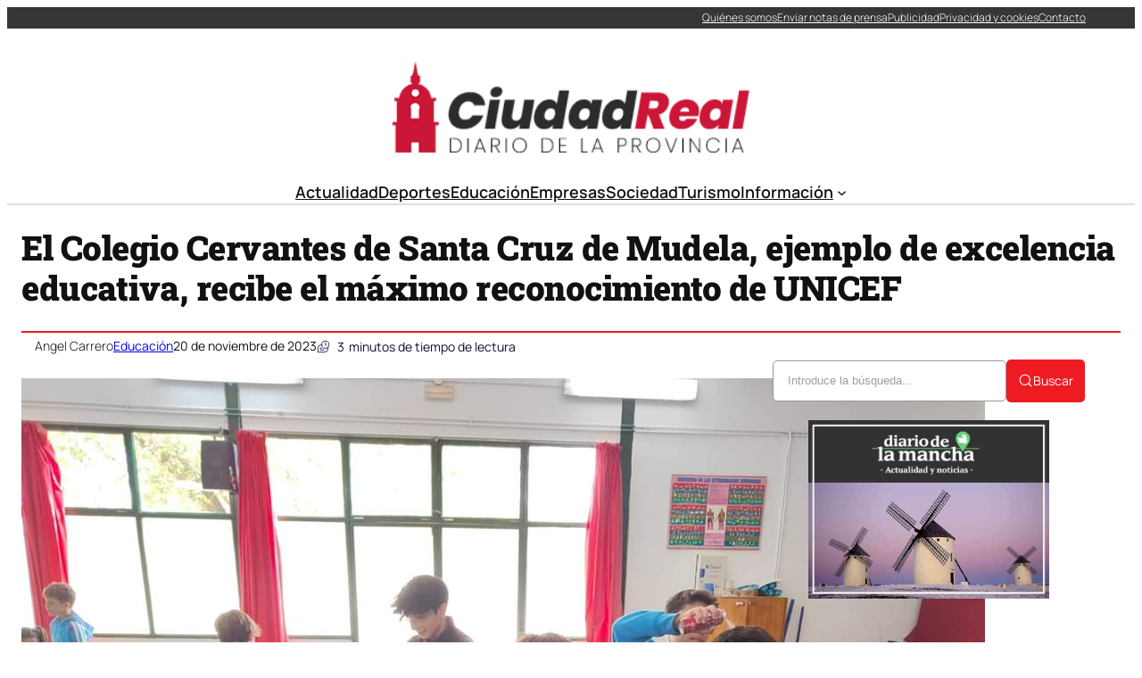

--- FILE ---
content_type: text/html; charset=UTF-8
request_url: https://ciudadreal.com/el-colegio-cervantes-de-santa-cruz-de-mudela-ejemplo-de-excelencia-educativa-recibe-el-maximo-reconocimiento-de-unicef/
body_size: 38863
content:
<!DOCTYPE html><html lang="es" prefix="og: https://ogp.me/ns#"><head><script data-no-optimize="1">var litespeed_docref=sessionStorage.getItem("litespeed_docref");litespeed_docref&&(Object.defineProperty(document,"referrer",{get:function(){return litespeed_docref}}),sessionStorage.removeItem("litespeed_docref"));</script> <meta charset="UTF-8" /><meta name="viewport" content="width=device-width, initial-scale=1" /><link rel="dns-prefetch" href="//fonts.googleapis.com"><link rel="dns-prefetch" href="//www.google-analytics.com"><meta name="description" content="El Colegio Cervantes de Santa Cruz de Mudela, ejemplo de excelencia educativa, recibe el máximo reconocimiento de UNICEF"/><meta name="robots" content="index, follow, max-snippet:-1, max-video-preview:-1, max-image-preview:large"/><link rel="canonical" href="https://ciudadreal.com/el-colegio-cervantes-de-santa-cruz-de-mudela-ejemplo-de-excelencia-educativa-recibe-el-maximo-reconocimiento-de-unicef/" /><meta property="og:locale" content="es_ES" /><meta property="og:type" content="article" /><meta property="og:title" content="El Colegio Cervantes de Santa Cruz de Mudela, ejemplo de excelencia educativa, recibe el máximo reconocimiento de UNICEF - Noticias de Ciudad Real" /><meta property="og:description" content="El Colegio Cervantes de Santa Cruz de Mudela, ejemplo de excelencia educativa, recibe el máximo reconocimiento de UNICEF" /><meta property="og:url" content="https://ciudadreal.com/el-colegio-cervantes-de-santa-cruz-de-mudela-ejemplo-de-excelencia-educativa-recibe-el-maximo-reconocimiento-de-unicef/" /><meta property="og:site_name" content="Noticias de Ciudad Real" /><meta property="article:section" content="Educación" /><meta property="og:image" content="https://ciudadreal.com/wp-content/uploads/2023/11/reconocimiento-colegios-unicef.jpeg" /><meta property="og:image:secure_url" content="https://ciudadreal.com/wp-content/uploads/2023/11/reconocimiento-colegios-unicef.jpeg" /><meta property="og:image:width" content="1080" /><meta property="og:image:height" content="810" /><meta property="og:image:alt" content="El Colegio Cervantes de Santa Cruz de Mudela, ejemplo de excelencia educativa, recibe el máximo reconocimiento de UNICEF" /><meta property="og:image:type" content="image/jpeg" /><meta property="article:published_time" content="2023-11-20T22:17:15+01:00" /><meta name="twitter:card" content="summary_large_image" /><meta name="twitter:title" content="El Colegio Cervantes de Santa Cruz de Mudela, ejemplo de excelencia educativa, recibe el máximo reconocimiento de UNICEF - Noticias de Ciudad Real" /><meta name="twitter:description" content="El Colegio Cervantes de Santa Cruz de Mudela, ejemplo de excelencia educativa, recibe el máximo reconocimiento de UNICEF" /><meta name="twitter:creator" content="@colorvivo" /><meta name="twitter:image" content="https://ciudadreal.com/wp-content/uploads/2023/11/reconocimiento-colegios-unicef.jpeg" /><meta name="twitter:label1" content="Escrito por" /><meta name="twitter:data1" content="Angel Carrero" /><meta name="twitter:label2" content="Tiempo de lectura" /><meta name="twitter:data2" content="1 minuto" /> <script type="application/ld+json" class="rank-math-schema-pro">{"@context":"https://schema.org","@graph":[{"image":{"@type":"ImageObject","url":"https://ciudadreal.com/wp-content/uploads/2023/11/reconocimiento-colegios-unicef.jpeg"},"headline":"El Colegio Cervantes de Santa Cruz de Mudela, ejemplo de excelencia educativa, recibe el m\u00e1ximo reconocimiento de UNICEF - Noticias de Ciudad Real","description":"El Colegio Cervantes de Santa Cruz de Mudela, ejemplo de excelencia educativa, recibe el m\u00e1ximo reconocimiento de UNICEF","@type":"NewsArticle","author":{"@type":"Person","name":"Angel Carrero"},"datePublished":"2023-11-20T22:17:15+01:00","dateModified":"2023-11-20T22:17:15+01:00","copyrightYear":"2023","name":"El Colegio Cervantes de Santa Cruz de Mudela, ejemplo de excelencia educativa, recibe el m\u00e1ximo reconocimiento de UNICEF - Noticias de Ciudad Real","articleSection":"Educaci\u00f3n","mainEntityOfPage":{"@id":"https://ciudadreal.com/el-colegio-cervantes-de-santa-cruz-de-mudela-ejemplo-de-excelencia-educativa-recibe-el-maximo-reconocimiento-de-unicef/#webpage"}},{"@type":"Organization","@id":"https://ciudadreal.com/#organization","name":"Noticias de Ciudad Real","url":"https://ciudadreal.com","logo":{"@type":"ImageObject","@id":"https://ciudadreal.com/#logo","url":"https://ciudadreal.com/wp-content/uploads/2021/05/logo2-300.png","contentUrl":"https://ciudadreal.com/wp-content/uploads/2021/05/logo2-300.png","caption":"Noticias de Ciudad Real","inLanguage":"es","width":"330","height":"84"}},{"@type":"WebSite","@id":"https://ciudadreal.com/#website","url":"https://ciudadreal.com","name":"Noticias de Ciudad Real","publisher":{"@id":"https://ciudadreal.com/#organization"},"inLanguage":"es"},{"@type":"ImageObject","@id":"https://ciudadreal.com/wp-content/uploads/2023/11/reconocimiento-colegios-unicef.jpeg","url":"https://ciudadreal.com/wp-content/uploads/2023/11/reconocimiento-colegios-unicef.jpeg","width":"1080","height":"810","inLanguage":"es"},{"@type":"WebPage","@id":"https://ciudadreal.com/el-colegio-cervantes-de-santa-cruz-de-mudela-ejemplo-de-excelencia-educativa-recibe-el-maximo-reconocimiento-de-unicef/#webpage","url":"https://ciudadreal.com/el-colegio-cervantes-de-santa-cruz-de-mudela-ejemplo-de-excelencia-educativa-recibe-el-maximo-reconocimiento-de-unicef/","name":"El Colegio Cervantes de Santa Cruz de Mudela, ejemplo de excelencia educativa, recibe el m\u00e1ximo reconocimiento de UNICEF - Noticias de Ciudad Real","datePublished":"2023-11-20T22:17:15+01:00","dateModified":"2023-11-20T22:17:15+01:00","isPartOf":{"@id":"https://ciudadreal.com/#website"},"primaryImageOfPage":{"@id":"https://ciudadreal.com/wp-content/uploads/2023/11/reconocimiento-colegios-unicef.jpeg"},"inLanguage":"es"},{"@type":"Person","@id":"https://ciudadreal.com/author/angel/","name":"Angel Carrero","url":"https://ciudadreal.com/author/angel/","image":{"@type":"ImageObject","@id":"https://ciudadreal.com/wp-content/litespeed/avatar/a9f3bfc5e542e263a804d715964aed2f.jpg?ver=1768996850","url":"https://ciudadreal.com/wp-content/litespeed/avatar/a9f3bfc5e542e263a804d715964aed2f.jpg?ver=1768996850","caption":"Angel Carrero","inLanguage":"es"},"sameAs":["https://twitter.com/https://twitter.com/colorvivo"],"worksFor":{"@id":"https://ciudadreal.com/#organization"}},{"@type":"NewsArticle","headline":"El Colegio Cervantes de Santa Cruz de Mudela, ejemplo de excelencia educativa, recibe el m\u00e1ximo","datePublished":"2023-11-20T22:17:15+01:00","dateModified":"2023-11-20T22:17:15+01:00","articleSection":"Educaci\u00f3n","author":{"@id":"https://ciudadreal.com/author/angel/","name":"Angel Carrero"},"publisher":{"@id":"https://ciudadreal.com/#organization"},"description":"El Colegio Cervantes de Santa Cruz de Mudela, ejemplo de excelencia educativa, recibe el m\u00e1ximo reconocimiento de UNICEF","copyrightYear":"2023","copyrightHolder":{"@id":"https://ciudadreal.com/#organization"},"name":"El Colegio Cervantes de Santa Cruz de Mudela, ejemplo de excelencia educativa, recibe el m\u00e1ximo","@id":"https://ciudadreal.com/el-colegio-cervantes-de-santa-cruz-de-mudela-ejemplo-de-excelencia-educativa-recibe-el-maximo-reconocimiento-de-unicef/#richSnippet","isPartOf":{"@id":"https://ciudadreal.com/el-colegio-cervantes-de-santa-cruz-de-mudela-ejemplo-de-excelencia-educativa-recibe-el-maximo-reconocimiento-de-unicef/#webpage"},"image":{"@id":"https://ciudadreal.com/wp-content/uploads/2023/11/reconocimiento-colegios-unicef.jpeg"},"inLanguage":"es","mainEntityOfPage":{"@id":"https://ciudadreal.com/el-colegio-cervantes-de-santa-cruz-de-mudela-ejemplo-de-excelencia-educativa-recibe-el-maximo-reconocimiento-de-unicef/#webpage"}}]}</script> <title>El Colegio Cervantes de Santa Cruz de Mudela, ejemplo de excelencia educativa, recibe el máximo reconocimiento de UNICEF - Noticias de Ciudad Real</title><link rel="alternate" type="application/rss+xml" title="Noticias de Ciudad Real &raquo; Feed" href="https://ciudadreal.com/feed/" /><link rel="alternate" title="oEmbed (JSON)" type="application/json+oembed" href="https://ciudadreal.com/wp-json/oembed/1.0/embed?url=https%3A%2F%2Fciudadreal.com%2Fel-colegio-cervantes-de-santa-cruz-de-mudela-ejemplo-de-excelencia-educativa-recibe-el-maximo-reconocimiento-de-unicef%2F" /><link rel="alternate" title="oEmbed (XML)" type="text/xml+oembed" href="https://ciudadreal.com/wp-json/oembed/1.0/embed?url=https%3A%2F%2Fciudadreal.com%2Fel-colegio-cervantes-de-santa-cruz-de-mudela-ejemplo-de-excelencia-educativa-recibe-el-maximo-reconocimiento-de-unicef%2F&#038;format=xml" /><style id='wp-img-auto-sizes-contain-inline-css'>img:is([sizes=auto i],[sizes^="auto," i]){contain-intrinsic-size:3000px 1500px}
/*# sourceURL=wp-img-auto-sizes-contain-inline-css */</style><link data-optimized="2" rel="stylesheet" href="https://ciudadreal.com/wp-content/litespeed/css/408a6b6fdcb4b80c823bc590fa6e6f18.css?ver=3b2d5" /><style id='ultp-post-238746-inline-css'>.ultp-block-16a739 > .ultp-row-wrapper > .block-editor-inner-blocks > .block-editor-block-list__layout, 
                .ultp-block-16a739 > .ultp-row-wrapper > .ultp-row-content { column-gap: 20px;}.ultp-block-16a739 > .ultp-row-wrapper > .block-editor-inner-blocks > .block-editor-block-list__layout, 
            .ultp-block-16a739 > .ultp-row-wrapper > .ultp-row-content { row-gap: 0px } .ultp-block-16a739 > .ultp-row-wrapper  > .block-editor-inner-blocks > .block-editor-block-list__layout, 
                .ultp-block-16a739 > .ultp-row-wrapper > .ultp-row-content { max-width: 1400px; margin-left: auto !important; margin-right: auto !important;}.ultp-block-16a739.wp-block-ultimate-post-row > .ultp-row-wrapper:not(:has( > .components-resizable-box__container)), 
            .ultp-block-16a739.wp-block-ultimate-post-row > .ultp-row-wrapper:has( > .components-resizable-box__container) > .block-editor-inner-blocks {padding: 0px 0px 0px 0px; }@media (max-width: 991px) {.ultp-block-16a739 > .ultp-row-wrapper > .block-editor-inner-blocks > .block-editor-block-list__layout, 
                .ultp-block-16a739 > .ultp-row-wrapper > .ultp-row-content { column-gap: 10px;}}@media (max-width: 767px) {.ultp-block-16a739 > .ultp-row-wrapper > .block-editor-inner-blocks > .block-editor-block-list__layout, 
                .ultp-block-16a739 > .ultp-row-wrapper > .ultp-row-content { column-gap: 5px;}}.ultp-block-16a739 > .ultp-row-wrapper > .block-editor-inner-blocks > .block-editor-block-list__layout,  
            .ultp-block-16a739 > .ultp-row-wrapper > .ultp-row-content { overflow: visible }.ultp-block-16a739 > .ultp-row-wrapper > .block-editor-inner-blocks > .block-editor-block-list__layout, 
                .ultp-block-16a739 > .ultp-row-wrapper > .ultp-row-content { align-items: center } .ultp-block-16a739 > .ultp-row-wrapper{background-color: rgba(54,54,54,1);}.ultp-block-16a739 > .ultp-row-wrapper > .ultp-row-overlay { opacity:50%; }.ultp-block-16a739 > .ultp-row-wrapper:hover > .ultp-row-overlay { opacity:50% }@media (min-width: 992px) {}@media only screen and (max-width: 991px) and (min-width: 768px) {}@media (max-width: 767px) {.ultp-block-16a739 {display:none;}}[data-ultp=".ultp-block-86b291"], 
            .ultp-row-content > .ultp-block-86b291 { flex-basis: calc(50% - 10px);}.ultp-block-86b291 > .ultp-column-wrapper { padding: 0px 0px 0px 0px; }@media (max-width: 991px) {[data-ultp=".ultp-block-86b291"], 
            .ultp-row-content > .ultp-block-86b291 { flex-basis: calc(50% - 5px);}}@media (max-width: 767px) {[data-ultp=".ultp-block-86b291"], 
            .ultp-row-content > .ultp-block-86b291 { flex-basis: calc(100% - 0px);}}.ultp-block-86b291 > .ultp-column-wrapper > .block-editor-inner-blocks > .block-editor-block-list__layout, 
                .ultp-row-content > .ultp-block-86b291 > .ultp-column-wrapper { display: flex;  flex-direction: column;}.ultp-block-86b291 > .ultp-column-wrapper > .block-editor-inner-blocks > .block-editor-block-list__layout, 
                .ultp-row-content > .ultp-block-86b291 > .ultp-column-wrapper  { justify-content: center; }.ultp-block-86b291 > .ultp-column-wrapper > .ultp-column-overlay { opacity: 50%; }.ultp-block-86b291 > .ultp-column-wrapper:hover > .ultp-column-overlay { opacity: 50%; }.block-editor-block-list__block > .ultp-block-86b291 > .ultp-column-wrapper, 
            .ultp-row-content > .ultp-block-86b291 > .ultp-column-wrapper { overflow: visible; }@media (min-width: 992px) {}@media only screen and (max-width: 991px) and (min-width: 768px) {}@media (max-width: 767px) {}[data-ultp=".ultp-block-66b4c6"], 
            .ultp-row-content > .ultp-block-66b4c6 { flex-basis: calc(50% - 10px);}.ultp-block-66b4c6 > .ultp-column-wrapper > .block-editor-inner-blocks > .block-editor-block-list__layout, 
                .ultp-row-content > .ultp-block-66b4c6 > .ultp-column-wrapper { justify-content: flex-end; }.ultp-block-66b4c6 > .ultp-column-wrapper { padding: 0px 0px 0px 0px; }@media (max-width: 991px) {[data-ultp=".ultp-block-66b4c6"], 
            .ultp-row-content > .ultp-block-66b4c6 { flex-basis: calc(50% - 5px);}}@media (max-width: 767px) {[data-ultp=".ultp-block-66b4c6"], 
            .ultp-row-content > .ultp-block-66b4c6 { flex-basis: calc(100% - 0px);}}.ultp-block-66b4c6 > .ultp-column-wrapper > .block-editor-inner-blocks > .block-editor-block-list__layout, 
                .ultp-row-content > .ultp-block-66b4c6 > .ultp-column-wrapper  { display: flex; flex-direction: row }.ultp-block-66b4c6 > .ultp-column-wrapper > .block-editor-inner-blocks > .block-editor-block-list__layout, 
                .ultp-row-content > .ultp-block-66b4c6 > .ultp-column-wrapper  { align-content: center; }.ultp-block-66b4c6 > .ultp-column-wrapper > .block-editor-inner-blocks > .block-editor-block-list__layout, 
                .ultp-row-content > .ultp-block-66b4c6 > .ultp-column-wrapper  { align-items: center; }.ultp-block-66b4c6 > .ultp-column-wrapper > .block-editor-inner-blocks > .block-editor-block-list__layout, 
                .ultp-row-content > .ultp-block-66b4c6 > .ultp-column-wrapper { flex-wrap: wrap; }.ultp-block-66b4c6 > .ultp-column-wrapper > .ultp-column-overlay { opacity: 50%; }.ultp-block-66b4c6 > .ultp-column-wrapper:hover > .ultp-column-overlay { opacity: 50%; }.block-editor-block-list__block > .ultp-block-66b4c6 > .ultp-column-wrapper, 
            .ultp-row-content > .ultp-block-66b4c6 > .ultp-column-wrapper { overflow: visible; }@media (min-width: 992px) {}@media only screen and (max-width: 991px) and (min-width: 768px) {}@media (max-width: 767px) {}.ultp-block-2f89f5 > .ultp-row-wrapper > .block-editor-inner-blocks > .block-editor-block-list__layout, 
                .ultp-block-2f89f5 > .ultp-row-wrapper > .ultp-row-content { column-gap: 20px;}.ultp-block-2f89f5 > .ultp-row-wrapper > .block-editor-inner-blocks > .block-editor-block-list__layout, 
            .ultp-block-2f89f5 > .ultp-row-wrapper > .ultp-row-content { row-gap: 20px } .ultp-block-2f89f5 > .ultp-row-wrapper  > .block-editor-inner-blocks > .block-editor-block-list__layout, 
                .ultp-block-2f89f5 > .ultp-row-wrapper > .ultp-row-content { max-width: 1140px; margin-left: auto !important; margin-right: auto !important;}.ultp-block-2f89f5.wp-block-ultimate-post-row > .ultp-row-wrapper:not(:has( > .components-resizable-box__container)), 
            .ultp-block-2f89f5.wp-block-ultimate-post-row > .ultp-row-wrapper:has( > .components-resizable-box__container) > .block-editor-inner-blocks {padding: 15px 0px 0px 0px; }@media (max-width: 991px) {.ultp-block-2f89f5 > .ultp-row-wrapper > .block-editor-inner-blocks > .block-editor-block-list__layout, 
                .ultp-block-2f89f5 > .ultp-row-wrapper > .ultp-row-content { column-gap: 10px;}}@media (max-width: 767px) {.ultp-block-2f89f5 > .ultp-row-wrapper > .block-editor-inner-blocks > .block-editor-block-list__layout, 
                .ultp-block-2f89f5 > .ultp-row-wrapper > .ultp-row-content { column-gap: 5px;}}.ultp-block-2f89f5 > .ultp-row-wrapper > .block-editor-inner-blocks > .block-editor-block-list__layout,  
            .ultp-block-2f89f5 > .ultp-row-wrapper > .ultp-row-content { overflow: visible }.ultp-block-2f89f5 > .ultp-row-wrapper > .ultp-row-overlay { opacity:50%; }.ultp-block-2f89f5 > .ultp-row-wrapper:hover > .ultp-row-overlay { opacity:50% }@media (min-width: 992px) {}@media only screen and (max-width: 991px) and (min-width: 768px) {}@media (max-width: 767px) {.ultp-block-2f89f5 {display:none;}}[data-ultp=".ultp-block-7c5e78"], 
            .ultp-row-content > .ultp-block-7c5e78 { flex-basis: calc(100% - 0px);}.ultp-block-7c5e78 > .ultp-column-wrapper { padding: 15px 0px 10px 0px; }@media (max-width: 991px) {[data-ultp=".ultp-block-7c5e78"], 
            .ultp-row-content > .ultp-block-7c5e78 { flex-basis: calc(100% - 0px);}}@media (max-width: 767px) {[data-ultp=".ultp-block-7c5e78"], 
            .ultp-row-content > .ultp-block-7c5e78 { flex-basis: calc(100% - 0px);}}.ultp-block-7c5e78 > .ultp-column-wrapper > .block-editor-inner-blocks > .block-editor-block-list__layout, 
                .ultp-row-content > .ultp-block-7c5e78 > .ultp-column-wrapper { display: flex;  flex-direction: column;}.ultp-block-7c5e78 > .ultp-column-wrapper > .ultp-column-overlay { opacity: 50%; }.ultp-block-7c5e78 > .ultp-column-wrapper:hover > .ultp-column-overlay { opacity: 50%; }.block-editor-block-list__block > .ultp-block-7c5e78 > .ultp-column-wrapper, 
            .ultp-row-content > .ultp-block-7c5e78 > .ultp-column-wrapper { overflow: visible; }@media (min-width: 992px) {}@media only screen and (max-width: 991px) and (min-width: 768px) {}@media (max-width: 767px) {}.ultp-block-f651d1 > .ultp-row-wrapper > .block-editor-inner-blocks > .block-editor-block-list__layout, 
                .ultp-block-f651d1 > .ultp-row-wrapper > .ultp-row-content { column-gap: 20px;}.ultp-block-f651d1 > .ultp-row-wrapper > .block-editor-inner-blocks > .block-editor-block-list__layout, 
            .ultp-block-f651d1 > .ultp-row-wrapper > .ultp-row-content { row-gap: 20px } .ultp-block-f651d1 > .ultp-row-wrapper  > .block-editor-inner-blocks > .block-editor-block-list__layout, 
                .ultp-block-f651d1 > .ultp-row-wrapper > .ultp-row-content { max-width: 1140px; margin-left: auto !important; margin-right: auto !important;}.ultp-block-f651d1.wp-block-ultimate-post-row > .ultp-row-wrapper:not(:has( > .components-resizable-box__container)), 
            .ultp-block-f651d1.wp-block-ultimate-post-row > .ultp-row-wrapper:has( > .components-resizable-box__container) > .block-editor-inner-blocks {padding: 15px 0px 15px 0px; }@media (max-width: 991px) {.ultp-block-f651d1 > .ultp-row-wrapper > .block-editor-inner-blocks > .block-editor-block-list__layout, 
                .ultp-block-f651d1 > .ultp-row-wrapper > .ultp-row-content { column-gap: 10px;}}@media (max-width: 767px) {.ultp-block-f651d1 > .ultp-row-wrapper > .block-editor-inner-blocks > .block-editor-block-list__layout, 
                .ultp-block-f651d1 > .ultp-row-wrapper > .ultp-row-content { column-gap: 5px;}}.ultp-block-f651d1 > .ultp-row-wrapper > .block-editor-inner-blocks > .block-editor-block-list__layout,  
            .ultp-block-f651d1 > .ultp-row-wrapper > .ultp-row-content { overflow: visible }.ultp-block-f651d1 > .ultp-row-wrapper > .ultp-row-overlay { opacity:50%; }.ultp-block-f651d1 > .ultp-row-wrapper:hover > .ultp-row-overlay { opacity:50% }.ultp-block-f651d1 > .ultp-row-wrapper{ border-color:  #dfdfdf; border-style: solid; border-width: 0px 0px 2px 0px; }@media (min-width: 992px) {}@media only screen and (max-width: 991px) and (min-width: 768px) {}@media (max-width: 767px) {.ultp-block-f651d1 {display:none;}}[data-ultp=".ultp-block-832d15"], 
            .ultp-row-content > .ultp-block-832d15 { flex-basis: calc(100% - 0px);}.ultp-block-832d15 > .ultp-column-wrapper { padding: 0px 0px 0px 0px; }@media (max-width: 991px) {[data-ultp=".ultp-block-832d15"], 
            .ultp-row-content > .ultp-block-832d15 { flex-basis: calc(100% - 0px);}}@media (max-width: 767px) {[data-ultp=".ultp-block-832d15"], 
            .ultp-row-content > .ultp-block-832d15 { flex-basis: calc(100% - 0px);}}.ultp-block-832d15 > .ultp-column-wrapper > .block-editor-inner-blocks > .block-editor-block-list__layout, 
                .ultp-row-content > .ultp-block-832d15 > .ultp-column-wrapper { display: flex;  flex-direction: column;}.ultp-block-832d15 > .ultp-column-wrapper > .ultp-column-overlay { opacity: 50%; }.ultp-block-832d15 > .ultp-column-wrapper:hover > .ultp-column-overlay { opacity: 50%; }.block-editor-block-list__block > .ultp-block-832d15 > .ultp-column-wrapper, 
            .ultp-row-content > .ultp-block-832d15 > .ultp-column-wrapper { overflow: visible; }@media (min-width: 992px) {}@media only screen and (max-width: 991px) and (min-width: 768px) {}@media (max-width: 767px) {}.ultp-block-d358b0 > .ultp-row-wrapper > .block-editor-inner-blocks > .block-editor-block-list__layout, 
                .ultp-block-d358b0 > .ultp-row-wrapper > .ultp-row-content { column-gap: 20px;}.ultp-block-d358b0 > .ultp-row-wrapper > .block-editor-inner-blocks > .block-editor-block-list__layout, 
            .ultp-block-d358b0 > .ultp-row-wrapper > .ultp-row-content { row-gap: 20px } .ultp-block-d358b0 > .ultp-row-wrapper  > .block-editor-inner-blocks > .block-editor-block-list__layout, 
                .ultp-block-d358b0 > .ultp-row-wrapper > .ultp-row-content { max-width: 1140px; margin-left: auto !important; margin-right: auto !important;}.ultp-block-d358b0.wp-block-ultimate-post-row > .ultp-row-wrapper:not(:has( > .components-resizable-box__container)), 
            .ultp-block-d358b0.wp-block-ultimate-post-row > .ultp-row-wrapper:has( > .components-resizable-box__container) > .block-editor-inner-blocks {padding: 15px 15px 15px 15px; }@media (max-width: 991px) {.ultp-block-d358b0 > .ultp-row-wrapper > .block-editor-inner-blocks > .block-editor-block-list__layout, 
                .ultp-block-d358b0 > .ultp-row-wrapper > .ultp-row-content { column-gap: 10px;}}@media (max-width: 767px) {.ultp-block-d358b0 > .ultp-row-wrapper > .block-editor-inner-blocks > .block-editor-block-list__layout, 
                .ultp-block-d358b0 > .ultp-row-wrapper > .ultp-row-content { column-gap: 5px;}}.ultp-block-d358b0 > .ultp-row-wrapper > .block-editor-inner-blocks > .block-editor-block-list__layout,  
            .ultp-block-d358b0 > .ultp-row-wrapper > .ultp-row-content { overflow: visible }.ultp-block-d358b0 > .ultp-row-wrapper > .block-editor-inner-blocks > .block-editor-block-list__layout, 
                .ultp-block-d358b0 > .ultp-row-wrapper > .ultp-row-content { align-items: center } .ultp-block-d358b0 > .ultp-row-wrapper > .ultp-row-overlay { opacity:50%; }.ultp-block-d358b0 > .ultp-row-wrapper:hover > .ultp-row-overlay { opacity:50% }@media (min-width: 992px) {.ultp-block-d358b0 {display:none;}}@media only screen and (max-width: 991px) and (min-width: 768px) {.ultp-block-d358b0 {display:none;}}@media (max-width: 767px) {}[data-ultp=".ultp-block-05eef6"], 
            .ultp-row-content > .ultp-block-05eef6 { flex-basis: calc(50% - 10px);}.ultp-block-05eef6 > .ultp-column-wrapper { padding: 0px 0px 0px 0px; }@media (max-width: 991px) {[data-ultp=".ultp-block-05eef6"], 
            .ultp-row-content > .ultp-block-05eef6 { flex-basis: calc(50% - 5px);}}@media (max-width: 767px) {[data-ultp=".ultp-block-05eef6"], 
            .ultp-row-content > .ultp-block-05eef6 { flex-basis: calc(50% - 2.5px);}}.ultp-block-05eef6 > .ultp-column-wrapper > .block-editor-inner-blocks > .block-editor-block-list__layout, 
                .ultp-row-content > .ultp-block-05eef6 > .ultp-column-wrapper { display: flex;  flex-direction: column;}.ultp-block-05eef6 > .ultp-column-wrapper > .ultp-column-overlay { opacity: 50%; }.ultp-block-05eef6 > .ultp-column-wrapper:hover > .ultp-column-overlay { opacity: 50%; }.block-editor-block-list__block > .ultp-block-05eef6 > .ultp-column-wrapper, 
            .ultp-row-content > .ultp-block-05eef6 > .ultp-column-wrapper { overflow: visible; }@media (min-width: 992px) {}@media only screen and (max-width: 991px) and (min-width: 768px) {}@media (max-width: 767px) {}[data-ultp=".ultp-block-ffddb1"], 
            .ultp-row-content > .ultp-block-ffddb1 { flex-basis: calc(50% - 10px);}.ultp-block-ffddb1 > .ultp-column-wrapper > .block-editor-inner-blocks > .block-editor-block-list__layout, 
                .ultp-row-content > .ultp-block-ffddb1 > .ultp-column-wrapper { justify-content: flex-end; }.ultp-block-ffddb1 > .ultp-column-wrapper { padding: 0px 0px 0px 0px; }@media (max-width: 991px) {[data-ultp=".ultp-block-ffddb1"], 
            .ultp-row-content > .ultp-block-ffddb1 { flex-basis: calc(50% - 5px);}}@media (max-width: 767px) {[data-ultp=".ultp-block-ffddb1"], 
            .ultp-row-content > .ultp-block-ffddb1 { flex-basis: calc(50% - 2.5px);}}.ultp-block-ffddb1 > .ultp-column-wrapper > .block-editor-inner-blocks > .block-editor-block-list__layout, 
                .ultp-row-content > .ultp-block-ffddb1 > .ultp-column-wrapper  { display: flex; flex-direction: row }.ultp-block-ffddb1 > .ultp-column-wrapper > .block-editor-inner-blocks > .block-editor-block-list__layout, 
                .ultp-row-content > .ultp-block-ffddb1 > .ultp-column-wrapper { flex-wrap: wrap; }.ultp-block-ffddb1 > .ultp-column-wrapper > .ultp-column-overlay { opacity: 50%; }.ultp-block-ffddb1 > .ultp-column-wrapper:hover > .ultp-column-overlay { opacity: 50%; }.block-editor-block-list__block > .ultp-block-ffddb1 > .ultp-column-wrapper, 
            .ultp-row-content > .ultp-block-ffddb1 > .ultp-column-wrapper { overflow: visible; }@media (min-width: 992px) {}@media only screen and (max-width: 991px) and (min-width: 768px) {}@media (max-width: 767px) {}
/*# sourceURL=ultp-post-238746-inline-css */</style><style id='ultp-post-238760-inline-css'>.ultp-block-cb2592 > .ultp-row-wrapper > .block-editor-inner-blocks > .block-editor-block-list__layout, 
                .ultp-block-cb2592 > .ultp-row-wrapper > .ultp-row-content { column-gap: 20px;}.ultp-block-cb2592 > .ultp-row-wrapper > .block-editor-inner-blocks > .block-editor-block-list__layout, 
            .ultp-block-cb2592 > .ultp-row-wrapper > .ultp-row-content { row-gap: 20px } .ultp-block-cb2592 > .ultp-row-wrapper  > .block-editor-inner-blocks > .block-editor-block-list__layout, 
                .ultp-block-cb2592 > .ultp-row-wrapper > .ultp-row-content { max-width: 1400px; margin-left: auto !important; margin-right: auto !important;}.ultp-block-cb2592 > .ultp-row-wrapper { margin:40px 0px 0px 0px; }.ultp-block-cb2592.wp-block-ultimate-post-row > .ultp-row-wrapper:not(:has( > .components-resizable-box__container)), 
            .ultp-block-cb2592.wp-block-ultimate-post-row > .ultp-row-wrapper:has( > .components-resizable-box__container) > .block-editor-inner-blocks {padding: 15px 0px 15px 0px; }@media (max-width: 991px) {.ultp-block-cb2592 > .ultp-row-wrapper > .block-editor-inner-blocks > .block-editor-block-list__layout, 
                .ultp-block-cb2592 > .ultp-row-wrapper > .ultp-row-content { column-gap: 10px;}}@media (max-width: 767px) {.ultp-block-cb2592 > .ultp-row-wrapper > .block-editor-inner-blocks > .block-editor-block-list__layout, 
                .ultp-block-cb2592 > .ultp-row-wrapper > .ultp-row-content { column-gap: 5px;}}.ultp-block-cb2592 > .ultp-row-wrapper > .block-editor-inner-blocks > .block-editor-block-list__layout,  
            .ultp-block-cb2592 > .ultp-row-wrapper > .ultp-row-content { overflow: visible }.ultp-block-cb2592 > .ultp-row-wrapper > .block-editor-inner-blocks > .block-editor-block-list__layout, 
                .ultp-block-cb2592 > .ultp-row-wrapper > .ultp-row-content { align-items: center } .ultp-block-cb2592 > .ultp-row-wrapper > .ultp-row-overlay { opacity:50%; }.ultp-block-cb2592 > .ultp-row-wrapper:hover > .ultp-row-overlay { opacity:50% }.ultp-block-cb2592 > .ultp-row-wrapper{ border-color:  rgba(238,27,34,1); border-style: solid; border-width: 2px 0px 0px 0px; }@media (min-width: 992px) {}@media only screen and (max-width: 991px) and (min-width: 768px) {}@media (max-width: 767px) {}[data-ultp=".ultp-block-2de9f8"], 
            .ultp-row-content > .ultp-block-2de9f8 { flex-basis: calc(50% - 10px);}.ultp-block-2de9f8 > .ultp-column-wrapper { padding: 0px 0px 0px 0px; }@media (max-width: 991px) {[data-ultp=".ultp-block-2de9f8"], 
            .ultp-row-content > .ultp-block-2de9f8 { flex-basis: calc(50% - 5px);}}@media (max-width: 767px) {[data-ultp=".ultp-block-2de9f8"], 
            .ultp-row-content > .ultp-block-2de9f8 { flex-basis: calc(100% - 0px);}}.ultp-block-2de9f8 > .ultp-column-wrapper > .block-editor-inner-blocks > .block-editor-block-list__layout, 
                .ultp-row-content > .ultp-block-2de9f8 > .ultp-column-wrapper { display: flex;  flex-direction: column;}.ultp-block-2de9f8 > .ultp-column-wrapper > .ultp-column-overlay { opacity: 50%; }.ultp-block-2de9f8 > .ultp-column-wrapper:hover > .ultp-column-overlay { opacity: 50%; }.block-editor-block-list__block > .ultp-block-2de9f8 > .ultp-column-wrapper, 
            .ultp-row-content > .ultp-block-2de9f8 > .ultp-column-wrapper { overflow: visible; }@media (min-width: 992px) {}@media only screen and (max-width: 991px) and (min-width: 768px) {}@media (max-width: 767px) {}[data-ultp=".ultp-block-41e7d4"], 
            .ultp-row-content > .ultp-block-41e7d4 { flex-basis: calc(50% - 10px);}.ultp-block-41e7d4 > .ultp-column-wrapper { padding: 0px 0px 0px 0px; }@media (max-width: 991px) {[data-ultp=".ultp-block-41e7d4"], 
            .ultp-row-content > .ultp-block-41e7d4 { flex-basis: calc(50% - 5px);}}@media (max-width: 767px) {[data-ultp=".ultp-block-41e7d4"], 
            .ultp-row-content > .ultp-block-41e7d4 { flex-basis: calc(100% - 0px);}}.ultp-block-41e7d4 > .ultp-column-wrapper > .block-editor-inner-blocks > .block-editor-block-list__layout, 
                .ultp-row-content > .ultp-block-41e7d4 > .ultp-column-wrapper { display: flex;  flex-direction: column;}.ultp-block-41e7d4 > .ultp-column-wrapper > .ultp-column-overlay { opacity: 50%; }.ultp-block-41e7d4 > .ultp-column-wrapper:hover > .ultp-column-overlay { opacity: 50%; }.block-editor-block-list__block > .ultp-block-41e7d4 > .ultp-column-wrapper, 
            .ultp-row-content > .ultp-block-41e7d4 > .ultp-column-wrapper { overflow: visible; }@media (min-width: 992px) {}@media only screen and (max-width: 991px) and (min-width: 768px) {}@media (max-width: 767px) {}.ultp-block-211508 > .ultp-row-wrapper > .block-editor-inner-blocks > .block-editor-block-list__layout, 
                .ultp-block-211508 > .ultp-row-wrapper > .ultp-row-content { column-gap: 20px;}.ultp-block-211508 > .ultp-row-wrapper > .block-editor-inner-blocks > .block-editor-block-list__layout, 
            .ultp-block-211508 > .ultp-row-wrapper > .ultp-row-content { row-gap: 20px } .ultp-block-211508 > .ultp-row-wrapper  > .block-editor-inner-blocks > .block-editor-block-list__layout, 
                .ultp-block-211508 > .ultp-row-wrapper > .ultp-row-content { max-width: 1400px; margin-left: auto !important; margin-right: auto !important;}.ultp-block-211508.wp-block-ultimate-post-row > .ultp-row-wrapper:not(:has( > .components-resizable-box__container)), 
            .ultp-block-211508.wp-block-ultimate-post-row > .ultp-row-wrapper:has( > .components-resizable-box__container) > .block-editor-inner-blocks {padding: 15px 0px 15px 0px; }@media (max-width: 991px) {.ultp-block-211508 > .ultp-row-wrapper > .block-editor-inner-blocks > .block-editor-block-list__layout, 
                .ultp-block-211508 > .ultp-row-wrapper > .ultp-row-content { column-gap: 10px;}}@media (max-width: 767px) {.ultp-block-211508 > .ultp-row-wrapper > .block-editor-inner-blocks > .block-editor-block-list__layout, 
                .ultp-block-211508 > .ultp-row-wrapper > .ultp-row-content { column-gap: 5px;}}.ultp-block-211508 > .ultp-row-wrapper > .block-editor-inner-blocks > .block-editor-block-list__layout,  
            .ultp-block-211508 > .ultp-row-wrapper > .ultp-row-content { overflow: visible }.ultp-block-211508 > .ultp-row-wrapper > .block-editor-inner-blocks > .block-editor-block-list__layout, 
                .ultp-block-211508 > .ultp-row-wrapper > .ultp-row-content { align-items: center } .ultp-block-211508 > .ultp-row-wrapper{background-color: rgba(238,27,34,1);}.ultp-block-211508 > .ultp-row-wrapper:hover{background-color: rgba(238,27,34,1);}.ultp-block-211508 > .ultp-row-wrapper > .ultp-row-overlay{background-color: rgba(238,27,34,1);}.ultp-block-211508 > .ultp-row-wrapper > .ultp-row-overlay { opacity:100%; }.ultp-block-211508 > .ultp-row-wrapper:hover > .ultp-row-overlay{background-color: rgba(238,27,34,1);}.ultp-block-211508 > .ultp-row-wrapper:hover > .ultp-row-overlay { opacity:50% }@media (min-width: 992px) {}@media only screen and (max-width: 991px) and (min-width: 768px) {}@media (max-width: 767px) {}[data-ultp=".ultp-block-76f66b"], 
            .ultp-row-content > .ultp-block-76f66b { flex-basis: calc(50% - 10px);}.ultp-block-76f66b > .ultp-column-wrapper { padding: 0px 0px 0px 0px; }@media (max-width: 991px) {[data-ultp=".ultp-block-76f66b"], 
            .ultp-row-content > .ultp-block-76f66b { flex-basis: calc(50% - 5px);}}@media (max-width: 767px) {[data-ultp=".ultp-block-76f66b"], 
            .ultp-row-content > .ultp-block-76f66b { flex-basis: calc(100% - 0px);}}.ultp-block-76f66b > .ultp-column-wrapper > .block-editor-inner-blocks > .block-editor-block-list__layout, 
                .ultp-row-content > .ultp-block-76f66b > .ultp-column-wrapper { display: flex;  flex-direction: column;}.ultp-block-76f66b > .ultp-column-wrapper > .block-editor-inner-blocks > .block-editor-block-list__layout, 
                .ultp-row-content > .ultp-block-76f66b > .ultp-column-wrapper  { justify-content: center; }.ultp-block-76f66b > .ultp-column-wrapper > .ultp-column-overlay { opacity: 50%; }.ultp-block-76f66b > .ultp-column-wrapper:hover > .ultp-column-overlay { opacity: 50%; }.block-editor-block-list__block > .ultp-block-76f66b > .ultp-column-wrapper, 
            .ultp-row-content > .ultp-block-76f66b > .ultp-column-wrapper { overflow: visible; }@media (min-width: 992px) {}@media only screen and (max-width: 991px) and (min-width: 768px) {}@media (max-width: 767px) {}[data-ultp=".ultp-block-1391e3"], 
            .ultp-row-content > .ultp-block-1391e3 { flex-basis: calc(50% - 10px);}.ultp-block-1391e3 > .ultp-column-wrapper { padding: 0px 0px 0px 0px; }@media (max-width: 991px) {[data-ultp=".ultp-block-1391e3"], 
            .ultp-row-content > .ultp-block-1391e3 { flex-basis: calc(50% - 5px);}}@media (max-width: 767px) {[data-ultp=".ultp-block-1391e3"], 
            .ultp-row-content > .ultp-block-1391e3 { flex-basis: calc(100% - 0px);}}.ultp-block-1391e3 > .ultp-column-wrapper > .block-editor-inner-blocks > .block-editor-block-list__layout, 
                .ultp-row-content > .ultp-block-1391e3 > .ultp-column-wrapper { display: flex;  flex-direction: column;}.ultp-block-1391e3 > .ultp-column-wrapper > .block-editor-inner-blocks > .block-editor-block-list__layout, 
                .ultp-row-content > .ultp-block-1391e3 > .ultp-column-wrapper  { justify-content: center; }.ultp-block-1391e3 > .ultp-column-wrapper > .ultp-column-overlay { opacity: 50%; }.ultp-block-1391e3 > .ultp-column-wrapper:hover > .ultp-column-overlay { opacity: 50%; }.block-editor-block-list__block > .ultp-block-1391e3 > .ultp-column-wrapper, 
            .ultp-row-content > .ultp-block-1391e3 > .ultp-column-wrapper { overflow: visible; }@media (min-width: 992px) {}@media only screen and (max-width: 991px) and (min-width: 768px) {}@media (max-width: 767px) {}
/*# sourceURL=ultp-post-238760-inline-css */</style><style id='wp-block-library-inline-css'>:root{--wp-block-synced-color:#7a00df;--wp-block-synced-color--rgb:122,0,223;--wp-bound-block-color:var(--wp-block-synced-color);--wp-editor-canvas-background:#ddd;--wp-admin-theme-color:#007cba;--wp-admin-theme-color--rgb:0,124,186;--wp-admin-theme-color-darker-10:#006ba1;--wp-admin-theme-color-darker-10--rgb:0,107,160.5;--wp-admin-theme-color-darker-20:#005a87;--wp-admin-theme-color-darker-20--rgb:0,90,135;--wp-admin-border-width-focus:2px}@media (min-resolution:192dpi){:root{--wp-admin-border-width-focus:1.5px}}.wp-element-button{cursor:pointer}:root .has-very-light-gray-background-color{background-color:#eee}:root .has-very-dark-gray-background-color{background-color:#313131}:root .has-very-light-gray-color{color:#eee}:root .has-very-dark-gray-color{color:#313131}:root .has-vivid-green-cyan-to-vivid-cyan-blue-gradient-background{background:linear-gradient(135deg,#00d084,#0693e3)}:root .has-purple-crush-gradient-background{background:linear-gradient(135deg,#34e2e4,#4721fb 50%,#ab1dfe)}:root .has-hazy-dawn-gradient-background{background:linear-gradient(135deg,#faaca8,#dad0ec)}:root .has-subdued-olive-gradient-background{background:linear-gradient(135deg,#fafae1,#67a671)}:root .has-atomic-cream-gradient-background{background:linear-gradient(135deg,#fdd79a,#004a59)}:root .has-nightshade-gradient-background{background:linear-gradient(135deg,#330968,#31cdcf)}:root .has-midnight-gradient-background{background:linear-gradient(135deg,#020381,#2874fc)}:root{--wp--preset--font-size--normal:16px;--wp--preset--font-size--huge:42px}.has-regular-font-size{font-size:1em}.has-larger-font-size{font-size:2.625em}.has-normal-font-size{font-size:var(--wp--preset--font-size--normal)}.has-huge-font-size{font-size:var(--wp--preset--font-size--huge)}.has-text-align-center{text-align:center}.has-text-align-left{text-align:left}.has-text-align-right{text-align:right}.has-fit-text{white-space:nowrap!important}#end-resizable-editor-section{display:none}.aligncenter{clear:both}.items-justified-left{justify-content:flex-start}.items-justified-center{justify-content:center}.items-justified-right{justify-content:flex-end}.items-justified-space-between{justify-content:space-between}.screen-reader-text{border:0;clip-path:inset(50%);height:1px;margin:-1px;overflow:hidden;padding:0;position:absolute;width:1px;word-wrap:normal!important}.screen-reader-text:focus{background-color:#ddd;clip-path:none;color:#444;display:block;font-size:1em;height:auto;left:5px;line-height:normal;padding:15px 23px 14px;text-decoration:none;top:5px;width:auto;z-index:100000}html :where(.has-border-color){border-style:solid}html :where([style*=border-top-color]){border-top-style:solid}html :where([style*=border-right-color]){border-right-style:solid}html :where([style*=border-bottom-color]){border-bottom-style:solid}html :where([style*=border-left-color]){border-left-style:solid}html :where([style*=border-width]){border-style:solid}html :where([style*=border-top-width]){border-top-style:solid}html :where([style*=border-right-width]){border-right-style:solid}html :where([style*=border-bottom-width]){border-bottom-style:solid}html :where([style*=border-left-width]){border-left-style:solid}html :where(img[class*=wp-image-]){height:auto;max-width:100%}:where(figure){margin:0 0 1em}html :where(.is-position-sticky){--wp-admin--admin-bar--position-offset:var(--wp-admin--admin-bar--height,0px)}@media screen and (max-width:600px){html :where(.is-position-sticky){--wp-admin--admin-bar--position-offset:0px}}
/*# sourceURL=/wp-includes/css/dist/block-library/common.min.css */</style><style id='global-styles-inline-css'>:root{--wp--preset--aspect-ratio--square: 1;--wp--preset--aspect-ratio--4-3: 4/3;--wp--preset--aspect-ratio--3-4: 3/4;--wp--preset--aspect-ratio--3-2: 3/2;--wp--preset--aspect-ratio--2-3: 2/3;--wp--preset--aspect-ratio--16-9: 16/9;--wp--preset--aspect-ratio--9-16: 9/16;--wp--preset--color--black: #000000;--wp--preset--color--cyan-bluish-gray: #abb8c3;--wp--preset--color--white: #ffffff;--wp--preset--color--pale-pink: #f78da7;--wp--preset--color--vivid-red: #cf2e2e;--wp--preset--color--luminous-vivid-orange: #ff6900;--wp--preset--color--luminous-vivid-amber: #fcb900;--wp--preset--color--light-green-cyan: #7bdcb5;--wp--preset--color--vivid-green-cyan: #00d084;--wp--preset--color--pale-cyan-blue: #8ed1fc;--wp--preset--color--vivid-cyan-blue: #0693e3;--wp--preset--color--vivid-purple: #9b51e0;--wp--preset--color--base: #FFFFFF;--wp--preset--color--contrast: #111111;--wp--preset--color--accent-1: #FFEE58;--wp--preset--color--accent-2: #F6CFF4;--wp--preset--color--accent-3: #503AA8;--wp--preset--color--accent-4: #686868;--wp--preset--color--accent-5: #FBFAF3;--wp--preset--color--accent-6: color-mix(in srgb, currentColor 20%, transparent);--wp--preset--gradient--vivid-cyan-blue-to-vivid-purple: linear-gradient(135deg,rgb(6,147,227) 0%,rgb(155,81,224) 100%);--wp--preset--gradient--light-green-cyan-to-vivid-green-cyan: linear-gradient(135deg,rgb(122,220,180) 0%,rgb(0,208,130) 100%);--wp--preset--gradient--luminous-vivid-amber-to-luminous-vivid-orange: linear-gradient(135deg,rgb(252,185,0) 0%,rgb(255,105,0) 100%);--wp--preset--gradient--luminous-vivid-orange-to-vivid-red: linear-gradient(135deg,rgb(255,105,0) 0%,rgb(207,46,46) 100%);--wp--preset--gradient--very-light-gray-to-cyan-bluish-gray: linear-gradient(135deg,rgb(238,238,238) 0%,rgb(169,184,195) 100%);--wp--preset--gradient--cool-to-warm-spectrum: linear-gradient(135deg,rgb(74,234,220) 0%,rgb(151,120,209) 20%,rgb(207,42,186) 40%,rgb(238,44,130) 60%,rgb(251,105,98) 80%,rgb(254,248,76) 100%);--wp--preset--gradient--blush-light-purple: linear-gradient(135deg,rgb(255,206,236) 0%,rgb(152,150,240) 100%);--wp--preset--gradient--blush-bordeaux: linear-gradient(135deg,rgb(254,205,165) 0%,rgb(254,45,45) 50%,rgb(107,0,62) 100%);--wp--preset--gradient--luminous-dusk: linear-gradient(135deg,rgb(255,203,112) 0%,rgb(199,81,192) 50%,rgb(65,88,208) 100%);--wp--preset--gradient--pale-ocean: linear-gradient(135deg,rgb(255,245,203) 0%,rgb(182,227,212) 50%,rgb(51,167,181) 100%);--wp--preset--gradient--electric-grass: linear-gradient(135deg,rgb(202,248,128) 0%,rgb(113,206,126) 100%);--wp--preset--gradient--midnight: linear-gradient(135deg,rgb(2,3,129) 0%,rgb(40,116,252) 100%);--wp--preset--font-size--small: 0.875rem;--wp--preset--font-size--medium: clamp(1rem, 1rem + ((1vw - 0.2rem) * 0.196), 1.125rem);--wp--preset--font-size--large: clamp(1.125rem, 1.125rem + ((1vw - 0.2rem) * 0.392), 1.375rem);--wp--preset--font-size--x-large: clamp(1.75rem, 1.75rem + ((1vw - 0.2rem) * 0.392), 2rem);--wp--preset--font-size--xx-large: clamp(2.15rem, 2.15rem + ((1vw - 0.2rem) * 0.392), 2.4rem);--wp--preset--font-family--roboto-slab: "Roboto Slab", serif;--wp--preset--font-family--manrope: Manrope, sans-serif;--wp--preset--spacing--20: 10px;--wp--preset--spacing--30: 20px;--wp--preset--spacing--40: 30px;--wp--preset--spacing--50: clamp(30px, 5vw, 50px);--wp--preset--spacing--60: clamp(30px, 7vw, 70px);--wp--preset--spacing--70: clamp(50px, 7vw, 90px);--wp--preset--spacing--80: clamp(70px, 10vw, 140px);--wp--preset--shadow--natural: 6px 6px 9px rgba(0, 0, 0, 0.2);--wp--preset--shadow--deep: 12px 12px 50px rgba(0, 0, 0, 0.4);--wp--preset--shadow--sharp: 6px 6px 0px rgba(0, 0, 0, 0.2);--wp--preset--shadow--outlined: 6px 6px 0px -3px rgb(255, 255, 255), 6px 6px rgb(0, 0, 0);--wp--preset--shadow--crisp: 6px 6px 0px rgb(0, 0, 0);}:root { --wp--style--global--content-size: 645px;--wp--style--global--wide-size: 1340px; }:where(body) { margin: 0; }.wp-site-blocks { padding-top: var(--wp--style--root--padding-top); padding-bottom: var(--wp--style--root--padding-bottom); }.has-global-padding { padding-right: var(--wp--style--root--padding-right); padding-left: var(--wp--style--root--padding-left); }.has-global-padding > .alignfull { margin-right: calc(var(--wp--style--root--padding-right) * -1); margin-left: calc(var(--wp--style--root--padding-left) * -1); }.has-global-padding :where(:not(.alignfull.is-layout-flow) > .has-global-padding:not(.wp-block-block, .alignfull)) { padding-right: 0; padding-left: 0; }.has-global-padding :where(:not(.alignfull.is-layout-flow) > .has-global-padding:not(.wp-block-block, .alignfull)) > .alignfull { margin-left: 0; margin-right: 0; }.wp-site-blocks > .alignleft { float: left; margin-right: 2em; }.wp-site-blocks > .alignright { float: right; margin-left: 2em; }.wp-site-blocks > .aligncenter { justify-content: center; margin-left: auto; margin-right: auto; }:where(.wp-site-blocks) > * { margin-block-start: 1.2rem; margin-block-end: 0; }:where(.wp-site-blocks) > :first-child { margin-block-start: 0; }:where(.wp-site-blocks) > :last-child { margin-block-end: 0; }:root { --wp--style--block-gap: 1.2rem; }:root :where(.is-layout-flow) > :first-child{margin-block-start: 0;}:root :where(.is-layout-flow) > :last-child{margin-block-end: 0;}:root :where(.is-layout-flow) > *{margin-block-start: 1.2rem;margin-block-end: 0;}:root :where(.is-layout-constrained) > :first-child{margin-block-start: 0;}:root :where(.is-layout-constrained) > :last-child{margin-block-end: 0;}:root :where(.is-layout-constrained) > *{margin-block-start: 1.2rem;margin-block-end: 0;}:root :where(.is-layout-flex){gap: 1.2rem;}:root :where(.is-layout-grid){gap: 1.2rem;}.is-layout-flow > .alignleft{float: left;margin-inline-start: 0;margin-inline-end: 2em;}.is-layout-flow > .alignright{float: right;margin-inline-start: 2em;margin-inline-end: 0;}.is-layout-flow > .aligncenter{margin-left: auto !important;margin-right: auto !important;}.is-layout-constrained > .alignleft{float: left;margin-inline-start: 0;margin-inline-end: 2em;}.is-layout-constrained > .alignright{float: right;margin-inline-start: 2em;margin-inline-end: 0;}.is-layout-constrained > .aligncenter{margin-left: auto !important;margin-right: auto !important;}.is-layout-constrained > :where(:not(.alignleft):not(.alignright):not(.alignfull)){max-width: var(--wp--style--global--content-size);margin-left: auto !important;margin-right: auto !important;}.is-layout-constrained > .alignwide{max-width: var(--wp--style--global--wide-size);}body .is-layout-flex{display: flex;}.is-layout-flex{flex-wrap: wrap;align-items: center;}.is-layout-flex > :is(*, div){margin: 0;}body .is-layout-grid{display: grid;}.is-layout-grid > :is(*, div){margin: 0;}body{background-color: var(--wp--preset--color--base);color: var(--wp--preset--color--contrast);font-family: var(--wp--preset--font-family--manrope);font-size: var(--wp--preset--font-size--large);font-weight: 300;letter-spacing: 0;line-height: 1.4;--wp--style--root--padding-top: 0px;--wp--style--root--padding-right: var(--wp--preset--spacing--50);--wp--style--root--padding-bottom: 0px;--wp--style--root--padding-left: var(--wp--preset--spacing--50);}a:where(:not(.wp-element-button)){color: currentColor;text-decoration: underline;}:root :where(a:where(:not(.wp-element-button)):hover){text-decoration: none;}h1, h2, h3, h4, h5, h6{font-family: var(--wp--preset--font-family--roboto-slab);font-weight: 300;letter-spacing: -0.5px;line-height: 1.2;}h1{font-size: var(--wp--preset--font-size--xx-large);}h2{font-size: var(--wp--preset--font-size--x-large);}h3{font-size: var(--wp--preset--font-size--large);}h4{font-size: var(--wp--preset--font-size--medium);}h5{font-size: var(--wp--preset--font-size--small);letter-spacing: 0.5px;}h6{font-size: var(--wp--preset--font-size--small);font-weight: 700;letter-spacing: 1.4px;text-transform: uppercase;}:root :where(.wp-element-button, .wp-block-button__link){background-color: var(--wp--preset--color--contrast);border-width: 0;color: var(--wp--preset--color--base);font-family: inherit;font-size: var(--wp--preset--font-size--medium);font-style: inherit;font-weight: 500;letter-spacing: -0.36px;line-height: inherit;padding-top: 1rem;padding-right: 2.25rem;padding-bottom: 1rem;padding-left: 2.25rem;text-decoration: none;text-transform: uppercase;}:root :where(.wp-element-button:hover, .wp-block-button__link:hover){background-color: color-mix(in srgb, var(--wp--preset--color--contrast) 85%, transparent);border-color: transparent;color: var(--wp--preset--color--base);}:root :where(.wp-element-button:focus, .wp-block-button__link:focus){outline-color: var(--wp--preset--color--accent-4);outline-offset: 2px;}:root :where(.wp-element-caption, .wp-block-audio figcaption, .wp-block-embed figcaption, .wp-block-gallery figcaption, .wp-block-image figcaption, .wp-block-table figcaption, .wp-block-video figcaption){font-size: var(--wp--preset--font-size--small);line-height: 1.4;}.has-black-color{color: var(--wp--preset--color--black) !important;}.has-cyan-bluish-gray-color{color: var(--wp--preset--color--cyan-bluish-gray) !important;}.has-white-color{color: var(--wp--preset--color--white) !important;}.has-pale-pink-color{color: var(--wp--preset--color--pale-pink) !important;}.has-vivid-red-color{color: var(--wp--preset--color--vivid-red) !important;}.has-luminous-vivid-orange-color{color: var(--wp--preset--color--luminous-vivid-orange) !important;}.has-luminous-vivid-amber-color{color: var(--wp--preset--color--luminous-vivid-amber) !important;}.has-light-green-cyan-color{color: var(--wp--preset--color--light-green-cyan) !important;}.has-vivid-green-cyan-color{color: var(--wp--preset--color--vivid-green-cyan) !important;}.has-pale-cyan-blue-color{color: var(--wp--preset--color--pale-cyan-blue) !important;}.has-vivid-cyan-blue-color{color: var(--wp--preset--color--vivid-cyan-blue) !important;}.has-vivid-purple-color{color: var(--wp--preset--color--vivid-purple) !important;}.has-base-color{color: var(--wp--preset--color--base) !important;}.has-contrast-color{color: var(--wp--preset--color--contrast) !important;}.has-accent-1-color{color: var(--wp--preset--color--accent-1) !important;}.has-accent-2-color{color: var(--wp--preset--color--accent-2) !important;}.has-accent-3-color{color: var(--wp--preset--color--accent-3) !important;}.has-accent-4-color{color: var(--wp--preset--color--accent-4) !important;}.has-accent-5-color{color: var(--wp--preset--color--accent-5) !important;}.has-accent-6-color{color: var(--wp--preset--color--accent-6) !important;}.has-black-background-color{background-color: var(--wp--preset--color--black) !important;}.has-cyan-bluish-gray-background-color{background-color: var(--wp--preset--color--cyan-bluish-gray) !important;}.has-white-background-color{background-color: var(--wp--preset--color--white) !important;}.has-pale-pink-background-color{background-color: var(--wp--preset--color--pale-pink) !important;}.has-vivid-red-background-color{background-color: var(--wp--preset--color--vivid-red) !important;}.has-luminous-vivid-orange-background-color{background-color: var(--wp--preset--color--luminous-vivid-orange) !important;}.has-luminous-vivid-amber-background-color{background-color: var(--wp--preset--color--luminous-vivid-amber) !important;}.has-light-green-cyan-background-color{background-color: var(--wp--preset--color--light-green-cyan) !important;}.has-vivid-green-cyan-background-color{background-color: var(--wp--preset--color--vivid-green-cyan) !important;}.has-pale-cyan-blue-background-color{background-color: var(--wp--preset--color--pale-cyan-blue) !important;}.has-vivid-cyan-blue-background-color{background-color: var(--wp--preset--color--vivid-cyan-blue) !important;}.has-vivid-purple-background-color{background-color: var(--wp--preset--color--vivid-purple) !important;}.has-base-background-color{background-color: var(--wp--preset--color--base) !important;}.has-contrast-background-color{background-color: var(--wp--preset--color--contrast) !important;}.has-accent-1-background-color{background-color: var(--wp--preset--color--accent-1) !important;}.has-accent-2-background-color{background-color: var(--wp--preset--color--accent-2) !important;}.has-accent-3-background-color{background-color: var(--wp--preset--color--accent-3) !important;}.has-accent-4-background-color{background-color: var(--wp--preset--color--accent-4) !important;}.has-accent-5-background-color{background-color: var(--wp--preset--color--accent-5) !important;}.has-accent-6-background-color{background-color: var(--wp--preset--color--accent-6) !important;}.has-black-border-color{border-color: var(--wp--preset--color--black) !important;}.has-cyan-bluish-gray-border-color{border-color: var(--wp--preset--color--cyan-bluish-gray) !important;}.has-white-border-color{border-color: var(--wp--preset--color--white) !important;}.has-pale-pink-border-color{border-color: var(--wp--preset--color--pale-pink) !important;}.has-vivid-red-border-color{border-color: var(--wp--preset--color--vivid-red) !important;}.has-luminous-vivid-orange-border-color{border-color: var(--wp--preset--color--luminous-vivid-orange) !important;}.has-luminous-vivid-amber-border-color{border-color: var(--wp--preset--color--luminous-vivid-amber) !important;}.has-light-green-cyan-border-color{border-color: var(--wp--preset--color--light-green-cyan) !important;}.has-vivid-green-cyan-border-color{border-color: var(--wp--preset--color--vivid-green-cyan) !important;}.has-pale-cyan-blue-border-color{border-color: var(--wp--preset--color--pale-cyan-blue) !important;}.has-vivid-cyan-blue-border-color{border-color: var(--wp--preset--color--vivid-cyan-blue) !important;}.has-vivid-purple-border-color{border-color: var(--wp--preset--color--vivid-purple) !important;}.has-base-border-color{border-color: var(--wp--preset--color--base) !important;}.has-contrast-border-color{border-color: var(--wp--preset--color--contrast) !important;}.has-accent-1-border-color{border-color: var(--wp--preset--color--accent-1) !important;}.has-accent-2-border-color{border-color: var(--wp--preset--color--accent-2) !important;}.has-accent-3-border-color{border-color: var(--wp--preset--color--accent-3) !important;}.has-accent-4-border-color{border-color: var(--wp--preset--color--accent-4) !important;}.has-accent-5-border-color{border-color: var(--wp--preset--color--accent-5) !important;}.has-accent-6-border-color{border-color: var(--wp--preset--color--accent-6) !important;}.has-vivid-cyan-blue-to-vivid-purple-gradient-background{background: var(--wp--preset--gradient--vivid-cyan-blue-to-vivid-purple) !important;}.has-light-green-cyan-to-vivid-green-cyan-gradient-background{background: var(--wp--preset--gradient--light-green-cyan-to-vivid-green-cyan) !important;}.has-luminous-vivid-amber-to-luminous-vivid-orange-gradient-background{background: var(--wp--preset--gradient--luminous-vivid-amber-to-luminous-vivid-orange) !important;}.has-luminous-vivid-orange-to-vivid-red-gradient-background{background: var(--wp--preset--gradient--luminous-vivid-orange-to-vivid-red) !important;}.has-very-light-gray-to-cyan-bluish-gray-gradient-background{background: var(--wp--preset--gradient--very-light-gray-to-cyan-bluish-gray) !important;}.has-cool-to-warm-spectrum-gradient-background{background: var(--wp--preset--gradient--cool-to-warm-spectrum) !important;}.has-blush-light-purple-gradient-background{background: var(--wp--preset--gradient--blush-light-purple) !important;}.has-blush-bordeaux-gradient-background{background: var(--wp--preset--gradient--blush-bordeaux) !important;}.has-luminous-dusk-gradient-background{background: var(--wp--preset--gradient--luminous-dusk) !important;}.has-pale-ocean-gradient-background{background: var(--wp--preset--gradient--pale-ocean) !important;}.has-electric-grass-gradient-background{background: var(--wp--preset--gradient--electric-grass) !important;}.has-midnight-gradient-background{background: var(--wp--preset--gradient--midnight) !important;}.has-small-font-size{font-size: var(--wp--preset--font-size--small) !important;}.has-medium-font-size{font-size: var(--wp--preset--font-size--medium) !important;}.has-large-font-size{font-size: var(--wp--preset--font-size--large) !important;}.has-x-large-font-size{font-size: var(--wp--preset--font-size--x-large) !important;}.has-xx-large-font-size{font-size: var(--wp--preset--font-size--xx-large) !important;}.has-roboto-slab-font-family{font-family: var(--wp--preset--font-family--roboto-slab) !important;}.has-manrope-font-family{font-family: var(--wp--preset--font-family--manrope) !important;}
.fecha-hoy{
	font-size: 12px !important;
	color: #fff !important;
}

.menu-top{
	padding-right: 10px !important;
}

.texto-pie a{
	color: #fff !important;
}

h1 p{
	padding-top: 0px;
	padding-bottom: 0px;
	margin-top: 0px;
	margin-bottom: 0px;
}

.ultp-builder-container {
  max-width: 1400px !important; /* tu ancho deseado */
  width: 100%;
  margin-left: auto;
  margin-right: auto;
  box-sizing: border-box;
  padding-left: 1rem;
  padding-right: 1rem;
}

.scriptlesssocialsharing{
	margin: 0px !important;
	margin-top: 10px !important;
	margin-bottom: 10px !important;
}

.scriptlesssocialsharing__buttons a.button{
	padding: 10px !important;
}

.single .entry-content h3{
	color: #000;
	font-weight: 800;
	font-size: 1.2em;
}

@font-face {
  font-family: 'Manrope';
  src: url('/wp-content/themes/twentytwentyfive/assets/fonts/manrope/Manrope-VariableFont_wght.woff2') format('woff2');
  font-weight: 100 900;
  font-style: normal;
  font-display: swap;
}

/* === Hacerlo responsive === */
@media (max-width: 1024px) {
  .ultp-builder-container {
    max-width: 95%;
    padding-left: 0.75rem;
    padding-right: 0.75rem;
  }
}

@media (max-width: 768px) {
  .ultp-builder-container {
    max-width: 100%;
    padding-left: 0.5rem;
    padding-right: 0.5rem;
  }
}
/*# sourceURL=global-styles-inline-css */</style><style id='wp-block-template-skip-link-inline-css'>.skip-link.screen-reader-text {
			border: 0;
			clip-path: inset(50%);
			height: 1px;
			margin: -1px;
			overflow: hidden;
			padding: 0;
			position: absolute !important;
			width: 1px;
			word-wrap: normal !important;
		}

		.skip-link.screen-reader-text:focus {
			background-color: #eee;
			clip-path: none;
			color: #444;
			display: block;
			font-size: 1em;
			height: auto;
			left: 5px;
			line-height: normal;
			padding: 15px 23px 14px;
			text-decoration: none;
			top: 5px;
			width: auto;
			z-index: 100000;
		}
/*# sourceURL=wp-block-template-skip-link-inline-css */</style><style id='colorvivo-read-more-universal-inline-css'>.colorvivo_read_more_universal-wrapper {
    position: relative;
}

.colorvivo_read_more_universal-content.truncated {
    max-height: 250px;
    overflow: hidden;
    position: relative;
    transition: max-height 0.5s ease-in-out;
}

.colorvivo_read_more_universal-content.truncated::after {
    content: '';
    position: absolute;
    bottom: 0;
    left: 0;
    right: 0;
    height: 80px;
    background: linear-gradient(transparent, #ffffff);
    pointer-events: none;
}

.colorvivo_read_more_universal-button-container {
    text-align: center;
    margin: 1.5rem 0;
}

.colorvivo_read_more_universal-button {
    background: #007cba;
    color: #ffffff;
    border: none;
    padding: 1rem 2rem;
    border-radius: 0px;
    font-size: 1rem;
    font-weight: 600;
    cursor: pointer;
    box-shadow: 0 4px 15px rgba(0, 123, 186, 0.3);
    font-family: inherit;
    transition: all 0.3s ease;
}

.colorvivo_read_more_universal-button:hover {
    background: #005a87;
    transform: translateY(-2px);
}

.colorvivo_read_more_universal-content.expanded {
    max-height: 10000px !important;
    overflow: visible !important;
}

.colorvivo_read_more_universal-content.expanded::after {
    display: none !important;
}

.colorvivo_read_more_universal-button-container.hidden {
    display: none !important;
}

@media (max-width: 768px) {
    .colorvivo_read_more_universal-content.truncated {
        max-height: 200px;
    }
    .colorvivo_read_more_universal-button {
        padding: 0.8rem 1.5rem;
        font-size: 0.9rem;
    }
}
/*# sourceURL=colorvivo-read-more-universal-inline-css */</style><style id='scriptlesssocialsharing-inline-css'>.scriptlesssocialsharing__buttons a.button { padding: 12px; flex: 1; }@media only screen and (max-width: 767px) { .scriptlesssocialsharing .sss-name { position: absolute; clip: rect(1px, 1px, 1px, 1px); height: 1px; width: 1px; border: 0; overflow: hidden; } }
/*# sourceURL=scriptlesssocialsharing-inline-css */</style><style id='wpxpo-global-style-inline-css'>:root {
			--preset-color1: #037fff;
			--preset-color2: #026fe0;
			--preset-color3: #071323;
			--preset-color4: #132133;
			--preset-color5: #34495e;
			--preset-color6: #787676;
			--preset-color7: #f0f2f3;
			--preset-color8: #f8f9fa;
			--preset-color9: #ffffff;
		}{}
/*# sourceURL=wpxpo-global-style-inline-css */</style><style id='ultp-preset-colors-style-inline-css'>:root { --postx_preset_Base_1_color: #f4f4ff; --postx_preset_Base_2_color: #dddff8; --postx_preset_Base_3_color: #B4B4D6; --postx_preset_Primary_color: #3323f0; --postx_preset_Secondary_color: #4a5fff; --postx_preset_Tertiary_color: #FFFFFF; --postx_preset_Contrast_3_color: #545472; --postx_preset_Contrast_2_color: #262657; --postx_preset_Contrast_1_color: #10102e; --postx_preset_Over_Primary_color: #ffffff;  }
/*# sourceURL=ultp-preset-colors-style-inline-css */</style><style id='ultp-preset-gradient-style-inline-css'>:root { --postx_preset_Primary_to_Secondary_to_Right_gradient: linear-gradient(90deg, var(--postx_preset_Primary_color) 0%, var(--postx_preset_Secondary_color) 100%); --postx_preset_Primary_to_Secondary_to_Bottom_gradient: linear-gradient(180deg, var(--postx_preset_Primary_color) 0%, var(--postx_preset_Secondary_color) 100%); --postx_preset_Secondary_to_Primary_to_Right_gradient: linear-gradient(90deg, var(--postx_preset_Secondary_color) 0%, var(--postx_preset_Primary_color) 100%); --postx_preset_Secondary_to_Primary_to_Bottom_gradient: linear-gradient(180deg, var(--postx_preset_Secondary_color) 0%, var(--postx_preset_Primary_color) 100%); --postx_preset_Cold_Evening_gradient: linear-gradient(0deg, rgb(12, 52, 131) 0%, rgb(162, 182, 223) 100%, rgb(107, 140, 206) 100%, rgb(162, 182, 223) 100%); --postx_preset_Purple_Division_gradient: linear-gradient(0deg, rgb(112, 40, 228) 0%, rgb(229, 178, 202) 100%); --postx_preset_Over_Sun_gradient: linear-gradient(60deg, rgb(171, 236, 214) 0%, rgb(251, 237, 150) 100%); --postx_preset_Morning_Salad_gradient: linear-gradient(-255deg, rgb(183, 248, 219) 0%, rgb(80, 167, 194) 100%); --postx_preset_Fabled_Sunset_gradient: linear-gradient(-270deg, rgb(35, 21, 87) 0%, rgb(68, 16, 122) 29%, rgb(255, 19, 97) 67%, rgb(255, 248, 0) 100%);  }
/*# sourceURL=ultp-preset-gradient-style-inline-css */</style><style id='ultp-preset-typo-style-inline-css'>@import url('https://fonts.googleapis.com/css?family=Roboto:100,100i,300,300i,400,400i,500,500i,700,700i,900,900i'); :root { --postx_preset_Heading_typo_font_family: Roboto; --postx_preset_Heading_typo_font_family_type: sans-serif; --postx_preset_Heading_typo_font_weight: 600; --postx_preset_Heading_typo_text_transform: capitalize; --postx_preset_Body_and_Others_typo_font_family: Roboto; --postx_preset_Body_and_Others_typo_font_family_type: sans-serif; --postx_preset_Body_and_Others_typo_font_weight: 400; --postx_preset_Body_and_Others_typo_text_transform: lowercase; --postx_preset_body_typo_font_size_lg: 16px; --postx_preset_paragraph_1_typo_font_size_lg: 12px; --postx_preset_paragraph_2_typo_font_size_lg: 12px; --postx_preset_paragraph_3_typo_font_size_lg: 12px; --postx_preset_heading_h1_typo_font_size_lg: 42px; --postx_preset_heading_h2_typo_font_size_lg: 36px; --postx_preset_heading_h3_typo_font_size_lg: 30px; --postx_preset_heading_h4_typo_font_size_lg: 24px; --postx_preset_heading_h5_typo_font_size_lg: 20px; --postx_preset_heading_h6_typo_font_size_lg: 16px; }
/*# sourceURL=ultp-preset-typo-style-inline-css */</style><style id='ultp-post-238741-inline-css'>.ultp-block-e0c361 > .ultp-row-wrapper > .block-editor-inner-blocks > .block-editor-block-list__layout, 
                .ultp-block-e0c361 > .ultp-row-wrapper > .ultp-row-content { column-gap: 20px;}.ultp-block-e0c361 > .ultp-row-wrapper > .block-editor-inner-blocks > .block-editor-block-list__layout, 
            .ultp-block-e0c361 > .ultp-row-wrapper > .ultp-row-content { row-gap: 20px }.ultp-block-e0c361.wp-block-ultimate-post-row > .ultp-row-wrapper:not(:has( > .components-resizable-box__container)), 
            .ultp-block-e0c361.wp-block-ultimate-post-row > .ultp-row-wrapper:has( > .components-resizable-box__container) > .block-editor-inner-blocks {padding: 0px 0px 0px 0px; }@media (max-width: 991px) {.ultp-block-e0c361 > .ultp-row-wrapper > .block-editor-inner-blocks > .block-editor-block-list__layout, 
                .ultp-block-e0c361 > .ultp-row-wrapper > .ultp-row-content { column-gap: 10px;}}@media (max-width: 767px) {.ultp-block-e0c361 > .ultp-row-wrapper > .block-editor-inner-blocks > .block-editor-block-list__layout, 
                .ultp-block-e0c361 > .ultp-row-wrapper > .ultp-row-content { column-gap: 5px;}}.ultp-block-e0c361 > .ultp-row-wrapper > .block-editor-inner-blocks > .block-editor-block-list__layout,  
            .ultp-block-e0c361 > .ultp-row-wrapper > .ultp-row-content { overflow: visible }.ultp-block-e0c361 > .ultp-row-wrapper > .block-editor-inner-blocks > .block-editor-block-list__layout, 
                .ultp-block-e0c361 > .ultp-row-wrapper > .ultp-row-content { align-items: flex-start } .ultp-block-e0c361 > .ultp-row-wrapper > .ultp-row-overlay { opacity:50%; }.ultp-block-e0c361 > .ultp-row-wrapper:hover > .ultp-row-overlay { opacity:50% }@media (min-width: 992px) {}@media only screen and (max-width: 991px) and (min-width: 768px) {}@media (max-width: 767px) {}[data-ultp=".ultp-block-037162"], 
            .ultp-row-content > .ultp-block-037162 { flex-basis: calc(100% - 0px);}.ultp-block-037162 > .ultp-column-wrapper { padding: 0px 0px 0px 0px; }@media (max-width: 991px) {[data-ultp=".ultp-block-037162"], 
            .ultp-row-content > .ultp-block-037162 { flex-basis: calc(100% - 0px);}}@media (max-width: 767px) {[data-ultp=".ultp-block-037162"], 
            .ultp-row-content > .ultp-block-037162 { flex-basis: calc(100% - 0px);}}.ultp-block-037162 > .ultp-column-wrapper > .block-editor-inner-blocks > .block-editor-block-list__layout, 
                .ultp-row-content > .ultp-block-037162 > .ultp-column-wrapper { display: flex;  flex-direction: column;}.ultp-block-037162 > .ultp-column-wrapper > .ultp-column-overlay { opacity: 50%; }.ultp-block-037162 > .ultp-column-wrapper:hover > .ultp-column-overlay { opacity: 50%; }.block-editor-block-list__block > .ultp-block-037162 > .ultp-column-wrapper, 
            .ultp-row-content > .ultp-block-037162 > .ultp-column-wrapper { overflow: visible; }@media (min-width: 992px) {}@media only screen and (max-width: 991px) and (min-width: 768px) {}@media (max-width: 767px) {}.ultp-block-d4bccd > .ultp-row-wrapper > .block-editor-inner-blocks > .block-editor-block-list__layout, 
                .ultp-block-d4bccd > .ultp-row-wrapper > .ultp-row-content { column-gap: 20px;}.ultp-block-d4bccd > .ultp-row-wrapper > .block-editor-inner-blocks > .block-editor-block-list__layout, 
            .ultp-block-d4bccd > .ultp-row-wrapper > .ultp-row-content { row-gap: 20px }.ultp-block-d4bccd.wp-block-ultimate-post-row > .ultp-row-wrapper:not(:has( > .components-resizable-box__container)), 
            .ultp-block-d4bccd.wp-block-ultimate-post-row > .ultp-row-wrapper:has( > .components-resizable-box__container) > .block-editor-inner-blocks {padding: 10px 0px 10px 0px; }@media (max-width: 991px) {.ultp-block-d4bccd > .ultp-row-wrapper > .block-editor-inner-blocks > .block-editor-block-list__layout, 
                .ultp-block-d4bccd > .ultp-row-wrapper > .ultp-row-content { column-gap: 10px;}}@media (max-width: 767px) {.ultp-block-d4bccd > .ultp-row-wrapper > .block-editor-inner-blocks > .block-editor-block-list__layout, 
                .ultp-block-d4bccd > .ultp-row-wrapper > .ultp-row-content { column-gap: 5px;}}.ultp-block-d4bccd > .ultp-row-wrapper > .block-editor-inner-blocks > .block-editor-block-list__layout,  
            .ultp-block-d4bccd > .ultp-row-wrapper > .ultp-row-content { overflow: visible }.ultp-block-d4bccd > .ultp-row-wrapper > .ultp-row-content > .wp-block-ultimate-post-column { height: auto } 
                .ultp-block-d4bccd > .ultp-row-wrapper > .block-editor-inner-blocks > .block-editor-block-list__layout > .wp-block > .wp-block-ultimate-post-column, 
                .ultp-block-d4bccd > .ultp-row-wrapper > .block-editor-inner-blocks > .block-editor-block-list__layout > .wp-block > .wp-block-ultimate-post-column > .ultp-column-wrapper { height: 100%; box-sizing: border-box;}.ultp-block-d4bccd > .ultp-row-wrapper > .block-editor-inner-blocks > .block-editor-block-list__layout, 
                .ultp-block-d4bccd > .ultp-row-wrapper > .ultp-row-content { align-items: stretch } .ultp-block-d4bccd > .ultp-row-wrapper{background-color: rgba(255,255,255,1);}.ultp-block-d4bccd > .ultp-row-wrapper > .ultp-row-overlay { opacity:50%; }.ultp-block-d4bccd > .ultp-row-wrapper:hover > .ultp-row-overlay { opacity:50% }.ultp-block-d4bccd > .ultp-row-wrapper{ border-color:  rgba(238,27,34,1); border-style: solid; border-width: 2px 0px 0px 0px; }@media (min-width: 992px) {}@media only screen and (max-width: 991px) and (min-width: 768px) {}@media (max-width: 767px) {}[data-ultp=".ultp-block-287f77"], 
            .ultp-row-content > .ultp-block-287f77 { flex-basis: calc(100% - 0px);}.ultp-block-287f77 > .ultp-column-wrapper { padding: 0px 0px 0px 0px; }@media (max-width: 991px) {[data-ultp=".ultp-block-287f77"], 
            .ultp-row-content > .ultp-block-287f77 { flex-basis: calc(100% - 0px);}}@media (max-width: 767px) {[data-ultp=".ultp-block-287f77"], 
            .ultp-row-content > .ultp-block-287f77 { flex-basis: calc(100% - 0px);}}.ultp-block-287f77 > .ultp-column-wrapper > .block-editor-inner-blocks > .block-editor-block-list__layout, 
                .ultp-row-content > .ultp-block-287f77 > .ultp-column-wrapper  { display: flex; flex-direction: row }.ultp-block-287f77 > .ultp-column-wrapper > .block-editor-inner-blocks > .block-editor-block-list__layout, 
                .ultp-row-content > .ultp-block-287f77 > .ultp-column-wrapper  { align-content: center; }.ultp-block-287f77 > .ultp-column-wrapper > .block-editor-inner-blocks > .block-editor-block-list__layout, 
                .ultp-row-content > .ultp-block-287f77 > .ultp-column-wrapper  { align-items: center; }.ultp-block-287f77 > .ultp-column-wrapper > .block-editor-inner-blocks > .block-editor-block-list__layout, 
                .ultp-row-content > .ultp-block-287f77 > .ultp-column-wrapper  { gap: 20px; }.ultp-block-287f77 > .ultp-column-wrapper > .block-editor-inner-blocks > .block-editor-block-list__layout, 
                .ultp-row-content > .ultp-block-287f77 > .ultp-column-wrapper { flex-wrap: wrap; }.ultp-block-287f77 > .ultp-column-wrapper > .ultp-column-overlay { opacity: 50%; }.ultp-block-287f77 > .ultp-column-wrapper:hover > .ultp-column-overlay { opacity: 50%; }.block-editor-block-list__block > .ultp-block-287f77 > .ultp-column-wrapper, 
            .ultp-row-content > .ultp-block-287f77 > .ultp-column-wrapper { overflow: visible; }@media (min-width: 992px) {}@media only screen and (max-width: 991px) and (min-width: 768px) {}@media (max-width: 767px) {}.ultp-block-87a27a .ultp-read-count{font-size:14px;}.ultp-block-87a27a .ultp-read-count svg{ width:15px; height:15px }.ultp-block-87a27a .ultp-read-count > svg { margin-right: 8px }.ultp-block-87a27a .ultp-read-count { color:var(--postx_preset_Contrast_1_color) }.ultp-block-87a27a .ultp-read-count{font-weight:400;}.ultp-block-87a27a .ultp-read-count .ultp-read-label {order: unset; margin-left: 5px;}.ultp-block-87a27a .ultp-read-count > svg { color:var(--postx_preset_Contrast_2_color); color:var(--postx_preset_Contrast_2_color);}@media (min-width: 992px) {}@media only screen and (max-width: 991px) and (min-width: 768px) {}@media (max-width: 767px) {}.ultp-block-60ec21 > .ultp-row-wrapper > .block-editor-inner-blocks > .block-editor-block-list__layout, 
                .ultp-block-60ec21 > .ultp-row-wrapper > .ultp-row-content { column-gap: 40px;}.ultp-block-60ec21 > .ultp-row-wrapper > .block-editor-inner-blocks > .block-editor-block-list__layout, 
            .ultp-block-60ec21 > .ultp-row-wrapper > .ultp-row-content { row-gap: 20px } .ultp-block-60ec21 > .ultp-row-wrapper  > .block-editor-inner-blocks > .block-editor-block-list__layout, 
                .ultp-block-60ec21 > .ultp-row-wrapper > .ultp-row-content { max-width: 1400px; margin-left: auto !important; margin-right: auto !important;}.ultp-block-60ec21.wp-block-ultimate-post-row > .ultp-row-wrapper:not(:has( > .components-resizable-box__container)), 
            .ultp-block-60ec21.wp-block-ultimate-post-row > .ultp-row-wrapper:has( > .components-resizable-box__container) > .block-editor-inner-blocks {padding: 15px 0px 15px 0px; }@media (max-width: 991px) {.ultp-block-60ec21 > .ultp-row-wrapper > .block-editor-inner-blocks > .block-editor-block-list__layout, 
                .ultp-block-60ec21 > .ultp-row-wrapper > .ultp-row-content { column-gap: 10px;}}@media (max-width: 767px) {.ultp-block-60ec21 > .ultp-row-wrapper > .block-editor-inner-blocks > .block-editor-block-list__layout, 
                .ultp-block-60ec21 > .ultp-row-wrapper > .ultp-row-content { column-gap: 5px;}}.ultp-block-60ec21 > .ultp-row-wrapper > .block-editor-inner-blocks > .block-editor-block-list__layout,  
            .ultp-block-60ec21 > .ultp-row-wrapper > .ultp-row-content { overflow: visible }.ultp-block-60ec21 > .ultp-row-wrapper > .ultp-row-overlay { opacity:50%; }.ultp-block-60ec21 > .ultp-row-wrapper:hover > .ultp-row-overlay { opacity:50% }@media (min-width: 992px) {}@media only screen and (max-width: 991px) and (min-width: 768px) {}@media (max-width: 767px) {}[data-ultp=".ultp-block-60bf6a"], 
            .ultp-row-content > .ultp-block-60bf6a { flex-basis: calc(70% - 20px);}.ultp-block-60bf6a > .ultp-column-wrapper { padding: 0px 0px 0px 0px; }@media (max-width: 991px) {[data-ultp=".ultp-block-60bf6a"], 
            .ultp-row-content > .ultp-block-60bf6a { flex-basis: calc(50% - 5px);}}@media (max-width: 767px) {[data-ultp=".ultp-block-60bf6a"], 
            .ultp-row-content > .ultp-block-60bf6a { flex-basis: calc(100% - 0px);}}.ultp-block-60bf6a > .ultp-column-wrapper > .block-editor-inner-blocks > .block-editor-block-list__layout, 
                .ultp-row-content > .ultp-block-60bf6a > .ultp-column-wrapper { display: flex;  flex-direction: column;}.ultp-block-60bf6a > .ultp-column-wrapper > .ultp-column-overlay { opacity: 50%; }.ultp-block-60bf6a > .ultp-column-wrapper:hover > .ultp-column-overlay { opacity: 50%; }.block-editor-block-list__block > .ultp-block-60bf6a > .ultp-column-wrapper, 
            .ultp-row-content > .ultp-block-60bf6a > .ultp-column-wrapper { overflow: visible; }@media (min-width: 992px) {}@media only screen and (max-width: 991px) and (min-width: 768px) {}@media (max-width: 767px) {}.ultp-block-4797fc .ultp-nav-block-next, 
          .ultp-block-4797fc .ultp-nav-block-prev { padding:30px 0px 30px 0px; }.ultp-block-4797fc .ultp-nav-block-next, 
          .ultp-block-4797fc .ultp-nav-block-prev { border-radius:4px; }.ultp-block-4797fc .ultp-block-nav .ultp-prev-title, 
          .ultp-block-4797fc .ultp-block-nav .ultp-next-title { margin:0px; }.ultp-block-4797fc .ultp-nav-inside .ultp-nav-text-content .ultp-nav-title{font-size:16px;line-height:22px !important;}.ultp-block-4797fc .ultp-nav-inside .ultp-nav-text-content {gap:0px}.ultp-block-4797fc .ultp-nav-inside .ultp-nav-text-content .ultp-nav-date{font-size:14px;line-height:20px !important;}.ultp-block-4797fc .ultp-nav-inside .ultp-nav-img img{width:75px}.ultp-block-4797fc .ultp-nav-inside .ultp-nav-img img{height:75px}.ultp-block-4797fc .ultp-nav-img img { border-radius:4px; }.ultp-block-4797fc .ultp-block-nav {gap:10px}.ultp-block-4797fc .ultp-block-nav {gap:10px}.ultp-block-4797fc .ultp-icon svg{width:20px}.ultp-block-4797fc .ultp-nav-block-prev .ultp-icon svg{margin-right: 20px} 
          .ultp-block-4797fc .ultp-nav-block-next .ultp-icon svg{margin-left: 20px}.ultp-block-4797fc .ultp-block-wrapper { padding:0px 0px 30px 0px; }.ultp-block-4797fc .ultp-nav-block-next ,.ultp-block-4797fc .ultp-nav-block-prev{ border-color:  #e5e5e5; border-style: solid; border-width: 1px 1px 1px 1px; }.ultp-block-4797fc .ultp-nav-block-prev { text-align:left; justify-content:start;}.ultp-block-4797fc .ultp-nav-block-next { text-align:right; justify-content:end;}.ultp-block-4797fc .ultp-block-nav .ultp-prev-title, 
          .ultp-block-4797fc .ultp-block-nav .ultp-next-title { color:var(--postx_preset_Contrast_1_color); }.ultp-block-4797fc .ultp-nav-inside .ultp-nav-text-content .ultp-nav-title { color:var(--postx_preset_Contrast_1_color); }.ultp-block-4797fc .ultp-nav-inside .ultp-nav-text-content .ultp-nav-title{}.ultp-block-4797fc .ultp-nav-inside .ultp-nav-text-content .ultp-nav-date { color:rgba(120,120,120,1); }.ultp-block-4797fc .ultp-nav-inside .ultp-nav-text-content .ultp-nav-date{}.ultp-block-4797fc .ultp-nav-text-content .ultp-nav-date{ order:2; }.ultp-block-4797fc .ultp-divider {background-color:var(--postx_preset_Base_2_color);width:2px;}.ultp-block-4797fc .ultp-icon > svg{ color:rgba(238,27,34,1); }.ultp-block-4797fc .ultp-icon svg:hover { color:rgba(135,11,15,1); }@media (min-width: 992px) {}@media only screen and (max-width: 991px) and (min-width: 768px) {}@media (max-width: 767px) {}.ultp-block-45e5a8 .ultp-heading-wrap .ultp-heading-inner, .ultp-block-45e5a8 .ultp-heading-wrap .ultp-heading-inner a{font-size:20px;}.ultp-block-45e5a8 .ultp-heading-wrap { margin-top:0; margin-bottom:20px; }.ultp-block-45e5a8 .ultp-block-wrapper { padding:30px 0px 0px 0px; }@media (max-width: 991px) {.ultp-block-45e5a8 .ultp-heading-wrap { margin-top:0; margin-bottom:10px; }}.ultp-block-45e5a8 .ultp-heading-inner,
          .ultp-block-45e5a8 .ultp-sub-heading-inner{ text-align:left; margin-right: auto !important; }.ultp-block-45e5a8 .ultp-heading-wrap .ultp-heading-inner, .ultp-block-45e5a8 .ultp-heading-wrap .ultp-heading-inner a{font-weight:700;text-decoration:none;}.ultp-block-45e5a8 .ultp-heading-inner span { color:var(--postx_preset_Contrast_1_color); }.ultp-block-45e5a8 .ultp-heading-inner:before { background-color:rgba(238,27,34,1); }.ultp-block-45e5a8 .ultp-heading-inner:before { height:3px; }@media (min-width: 992px) {}@media only screen and (max-width: 991px) and (min-width: 768px) {}@media (max-width: 767px) {}.ultp-block-1c683c .ultp-block-items-wrap { grid-template-columns: repeat(2, 1fr); }.ultp-block-1c683c .ultp-block-row { grid-column-gap: 30px; }.ultp-block-1c683c .ultp-block-row {row-gap: 33px; }.ultp-block-1c683c .ultp-block-items-wrap .ultp-block-item .ultp-block-title, 
          .ultp-block-1c683c div.ultp-block-wrapper .ultp-block-items-wrap .ultp-block-item .ultp-block-content .ultp-block-title a{font-size:25px;line-height:30px !important;letter-spacing:0px;}.ultp-block-1c683c .ultp-block-title { padding:10px 0px 5px 0px; }.ultp-block-1c683c .ultp-block-item .ultp-block-image img, 
          .ultp-block-1c683c .ultp-block-item .ultp-block-video-content video,
          .ultp-block-1c683c .ultp-block-item .ultp-block-video-content iframe { height: 250px !important; }.ultp-block-1c683c .ultp-block-image { filter: grayscale(0%); }.ultp-block-1c683c .ultp-block-item:hover .ultp-block-image { filter: grayscale(0%); }.ultp-block-1c683c .ultp-block-image { margin-bottom: 10px !important; }.ultp-block-1c683c .ultp-layout3 .ultp-block-content-wrap .ultp-block-content, 
        .ultp-block-1c683c .ultp-layout4 .ultp-block-content-wrap .ultp-block-content, 
        .ultp-block-1c683c .ultp-layout5 .ultp-block-content-wrap .ultp-block-content { max-width:85% !important;  }.ultp-block-1c683c .ultp-block-content, 
          .ultp-block-1c683c .ultp-layout2 .ultp-block-content, 
          .ultp-block-1c683c .ultp-layout3 .ultp-block-content { padding: 20px 20px 20px 20px; }.ultp-block-1c683c .ultp-heading-wrap .ultp-heading-inner{font-size:20px;}.ultp-block-1c683c .ultp-heading-wrap {margin-top:0; margin-bottom:20px; }.ultp-block-1c683c .ultp-block-wrapper { margin:30px 0px 30px 0px; }.ultp-block-1c683c .ultp-pagination-wrap .ultp-pagination, 
            .ultp-block-1c683c .ultp-loadmore { margin:35px 0px 0px 0px; }.ultp-block-1c683c .ultp-video-icon svg { height:80px; width: 80px;}.ultp-block-1c683c span.ultp-block-meta-element, 
            .ultp-block-1c683c .ultp-block-item span.ultp-block-meta-element a{font-size:12px;line-height:20px !important;}.ultp-block-1c683c span.ultp-block-meta-element { margin-right:15px; } 
            .ultp-block-1c683c span.ultp-block-meta-element { padding-left: 15px; } 
            .rtl .ultp-block-1c683c span.ultp-block-meta-element {margin-right:0; margin-left:15px; } 
            .rtl .ultp-block-1c683c span.ultp-block-meta-element { padding-left:0; padding-right: 15px; }.ultp-block-1c683c .ultp-block-meta { margin:5px 0px 0px 0px; }.ultp-block-1c683c .ultp-block-meta { padding:5px 0px 5px 0px; }body .ultp-block-1c683c div.ultp-block-wrapper .ultp-block-items-wrap .ultp-block-item .ultp-category-grid a{font-size:13px;line-height:20px !important;}.ultp-block-1c683c .ultp-category-grid a { border-radius:2px; }.ultp-block-1c683c .ultp-category-grid a { border-radius:2px; }.ultp-block-1c683c .ultp-category-grid { margin:10px 0px 5px 0px; }.ultp-block-1c683c .ultp-category-grid a { padding:3px 7px 3px 7px; }.ultp-block-1c683c .ultp-category-grid a { padding:3px 7px 3px 7px; }@media (max-width: 991px) {.ultp-block-1c683c .ultp-block-items-wrap { grid-template-columns: repeat(2, 1fr); }.ultp-block-1c683c .ultp-heading-wrap {margin-top:0; margin-bottom:10px; }.ultp-block-1c683c .ultp-video-icon svg { height:50px; width: 50px;}}@media (max-width: 767px) {.ultp-block-1c683c .ultp-block-items-wrap { grid-template-columns: repeat(1, 1fr); }.ultp-block-1c683c .ultp-video-icon svg { height:50px; width: 50px;}}.ultp-block-1c683c .ultp-block-content .ultp-block-title a { color:var(--postx_preset_Contrast_1_color) !important; }.ultp-block-1c683c .ultp-block-content .ultp-block-title a:hover { color:rgba(238,27,34,1) !important; }.ultp-block-1c683c .ultp-block-items-wrap .ultp-block-item .ultp-block-title, 
          .ultp-block-1c683c div.ultp-block-wrapper .ultp-block-items-wrap .ultp-block-item .ultp-block-content .ultp-block-title a{font-weight:700;text-decoration:none;}.ultp-block-1c683c .ultp-block-item .ultp-block-image img {object-fit: cover;}.ultp-block-1c683c .ultp-block-content { text-align:left; } 
          .ultp-block-1c683c .ultp-block-meta {justify-content: flex-start;} 
          .ultp-block-1c683c .ultp-block-image img, 
          .ultp-block-1c683c .ultp-block-image { margin-right: auto; }.ultp-block-1c683c .ultp-block-content-wrap{ border-color:  rgba(0,0,0,0.06); border-style: solid; border-width: 1px 1px 1px 1px; }.ultp-block-1c683c .ultp-block-content-wrap{ box-shadow: 2px 4px 20px 0px rgba(0,0,0,0.06); }.ultp-block-1c683c .ultp-heading-inner, 
          .ultp-block-1c683c .ultp-sub-heading-inner { text-align:left; }.ultp-block-1c683c .ultp-heading-wrap .ultp-heading-inner{font-weight:700;text-decoration:none;}.ultp-block-1c683c .ultp-heading-inner span { color:var(--postx_preset_Contrast_1_color); }.ultp-block-1c683c .ultp-loading .ultp-loading-blocks div { --loading-block-color: var(--postx_preset_Primary_color); }@media (min-width: 992px) {}@media only screen and (max-width: 991px) and (min-width: 768px) {}@media (max-width: 767px) {}.ultp-block-1c683c .ultp-video-icon {  margin: 0 auto; position: absolute; top: 50%; left: 50%; transform: translate(-50%,-60%); -o-transform: translate(-50%,-60%); -ms-transform: translate(-50%,-60%); -moz-transform: translate(-50%,-60%); -webkit-transform: translate(-50%,-50%); z-index: 998;}.ultp-block-1c683c .ultp-video-icon svg { color: #fff; } 
            .ultp-block-1c683c .ultp-video-icon svg circle { color: #fff; }.ultp-block-1c683c .ultp-video-icon svg:hover { color: var(--postx_preset_Primary_color); } 
            .ultp-block-1c683c .ultp-video-icon svg:hover circle { color: var(--postx_preset_Primary_color);}.ultp-block-1c683c span.ultp-block-meta-element, 
            .ultp-block-1c683c .ultp-block-item span.ultp-block-meta-element a{text-transform:capitalize;text-decoration:none;}.ultp-block-1c683c span.ultp-block-meta-element svg { color: var(--postx_preset_Contrast_3_color); } 
                .ultp-block-1c683c span.ultp-block-meta-element,
                .ultp-block-1c683c .ultp-block-items-wrap span.ultp-block-meta-element a { color: var(--postx_preset_Contrast_3_color); }.ultp-block-1c683c span.ultp-block-meta-element:hover, 
            .ultp-block-1c683c .ultp-block-items-wrap span.ultp-block-meta-element:hover a { color: var(--postx_preset_Primary_color); } 
            .ultp-block-1c683c span.ultp-block-meta-element:hover svg { color: var(--postx_preset_Primary_color); }.ultp-block-1c683c .ultp-block-meta-dot span:after { background:var(--postx_preset_Contrast_1_color); } 
        .ultp-block-1c683c .ultp-block-items-wrap span.ultp-block-meta-element:after { color:var(--postx_preset_Contrast_1_color); }body .ultp-block-1c683c div.ultp-block-wrapper .ultp-block-items-wrap .ultp-block-item .ultp-category-grid a{font-weight:400;text-transform:uppercase;text-decoration:none;}.ultp-block-1c683c .ultp-block-items-wrap .ultp-block-item .ultp-category-grid a { color:rgba(238,27,34,1); }.ultp-block-1c683c .ultp-block-items-wrap .ultp-block-item .ultp-category-grid a { color:rgba(238,27,34,1); }.ultp-block-1c683c .ultp-category-grid a{background-color: #FFFFFF;}.ultp-block-1c683c .ultp-category-grid a{ border-color:  #009fd4; border-style: solid; border-width: 0px 0px 0px 0px; }.ultp-block-1c683c .ultp-category-grid a{ border-color:  #009fd4; border-style: solid; border-width: 0px 0px 0px 0px; }.ultp-block-1c683c .ultp-block-items-wrap .ultp-category-grid a:hover { color:rgba(1,74,31,1); }.ultp-block-1c683c .ultp-block-items-wrap .ultp-category-grid a:hover { color:rgba(1,74,31,1); }.ultp-block-1c683c .ultp-category-grid a:hover{background-color: #FFFFFF;}.ultp-block-1c683c .ultp-category-grid a:hover{ border-color:  rgba(1,115,51,1); border-style: solid; border-width: 0px 0px 0px 0px; }.ultp-block-1c683c .ultp-category-grid a:hover{ border-color:  rgba(1,115,51,1); border-style: solid; border-width: 0px 0px 0px 0px; }[data-ultp=".ultp-block-5f7cae"], 
            .ultp-row-content > .ultp-block-5f7cae { flex-basis: calc(30% - 20px);}.ultp-block-5f7cae > .ultp-column-wrapper { padding: 0px 0px 0px 0px; }@media (max-width: 991px) {[data-ultp=".ultp-block-5f7cae"], 
            .ultp-row-content > .ultp-block-5f7cae { flex-basis: calc(50% - 5px);}}@media (max-width: 767px) {[data-ultp=".ultp-block-5f7cae"], 
            .ultp-row-content > .ultp-block-5f7cae { flex-basis: calc(100% - 0px);}}.ultp-block-5f7cae > .ultp-column-wrapper > .block-editor-inner-blocks > .block-editor-block-list__layout, 
                .ultp-row-content > .ultp-block-5f7cae > .ultp-column-wrapper { display: flex;  flex-direction: column;}.ultp-block-5f7cae > .ultp-column-wrapper > .ultp-column-overlay { opacity: 50%; }.ultp-block-5f7cae > .ultp-column-wrapper:hover > .ultp-column-overlay { opacity: 50%; }.block-editor-block-list__block > .ultp-block-5f7cae > .ultp-column-wrapper, 
            .ultp-row-content > .ultp-block-5f7cae > .ultp-column-wrapper { overflow: visible; }@media (min-width: 992px) {}@media only screen and (max-width: 991px) and (min-width: 768px) {}@media (max-width: 767px) {}.ultp-block-ee2056 .ultp-searchpopup-icon svg { height:17px; width:17px; }.ultp-block-ee2056 .ultp-searchpopup-icon { padding: 8px 8px 8px 8px; }.ultp-block-ee2056 .ultp-searchform-content.ultp-searchform-input1 { gap:7px; }.ultp-block-ee2056 .ultp-searchform-content.ultp-searchform-input1 { gap:7px; }.ultp-block-ee2056 .ultp-search-button { gap: 8px; }.ultp-block-ee2056 .ultp-search-button svg { height:17px; width:17px; }.ultp-block-ee2056 .ultp-search-button .ultp-search-button__text{font-size:14px;line-height:22px !important;}.ultp-block-ee2056 .ultp-search-button { padding: 13px 13px 13px 13px; }.ultp-block-ee2056 .ultp-search-button { padding: 13px 13px 13px 13px; }.ultp-block-ee2056 .ultp-search-button { border-radius: 5px 5px 5px 5px; }.ultp-block-ee2056 .ultp-search-popup-heading{font-size:16px;line-height:24px !important;}.ultp-block-ee2056 .ultp-search-popup-heading { margin-bottom: 12px;}.ultp-block-ee2056 .ultp-search-canvas { width: 600px;}.ultp-block-ee2056 .ultp-search-canvas { padding: 40px 40px 40px 40px; }.ultp-block-ee2056 .ultp-search-popup .ultp-search-canvas { top:10px; } 
                body > .ultp-block-ee2056.result-data.ultp-search-animation-popup { translate: 0px 10px }.ultp-block-ee2056 input.ultp-searchres-input { border-radius:5px 5px 5px 5px; }.ultp-block-ee2056 .ultp-result-data { display: grid; grid-template-columns: repeat( 1 , auto) } .ultp-block-ee2056 .ultp-result-data { gap:10px; } .ultp-block-ee2056  img.ultp-searchresult-image { height:70px; width:70px; } .ultp-block-ee2056 img.ultp-searchresult-image { border-radius: 0px 0px 0px 0px; }.ultp-block-ee2056 .ultp-search-result__item { column-gap:20px; } .ultp-block-ee2056 .ultp-search-result  a.ultp-searchresult-title{font-size:14px;line-height:23px !important;}.ultp-block-ee2056 .ultp-searchresult-excerpt{font-size:14px;line-height:22px !important;}.ultp-block-ee2056 .ultp-search-result .ultp-searchresult-author, 
                .ultp-block-ee2056 .ultp-search-result .ultp-searchresult-publishdate, 
                .ultp-block-ee2056  .ultp-searchresult-category a{font-size:12px;line-height:22px !important;}.ultp-block-ee2056 .ultp-rescontent-meta > div::after, 
                .ultp-block-ee2056 .ultp-rescontent-meta > .ultp-searchresult-author:after { margin: 0px 8px }.ultp-block-ee2056 .ultp-rescontent-meta > div::after, 
                .ultp-block-ee2056 .ultp-rescontent-meta > .ultp-searchresult-author:after { height:5px; width:5px; }.ultp-block-ee2056 .ultp-search-result { max-height:300px; }  
                .ultp-block-ee2056 .ultp-result-data { max-height:calc(300px - 50px); }.ultp-block-ee2056 .ultp-search-dropdown .ultp-result-data.ultp-result-show, 
                .ultp-block-ee2056.popup-active .ultp-result-data.ultp-result-show { padding:15px 15px 15px 15px; } 
                .ultp-block-ee2056 .ultp-search-result .ultp-result-data:has( > div) { padding:15px 15px 15px 15px; }  
                .ultp-block-ee2056 .ultp-search-noresult { padding: 15px 15px 15px 15px !important;}.ultp-block-ee2056 .ultp-search-result { left:0px; }.ultp-block-ee2056 .ultp-search-result { top:0px; }.ultp-block-ee2056 .ultp-viewall-results { border-top: 1px solid !important; }.ultp-block-ee2056 .ultp-viewall-results{font-size:14px;line-height:23px !important;}@media (max-width: 991px) {.ultp-block-ee2056 .ultp-searchform-content, 
                .ultp-block-ee2056 .ultp-search-result { width: 100% !important; }}@media (max-width: 767px) {.ultp-block-ee2056 .ultp-search-canvas { width: 100%;}}.ultp-block-ee2056 .ultp-searchres-input { padding-left: 16px; }.ultp-block-ee2056 .ultp-searchpopup-icon svg { color:var(--postx_preset_Base_1_color); }.ultp-block-ee2056 .ultp-searchpopup-icon{background-color: var(--postx_preset_Contrast_2_color);}.ultp-block-ee2056 .ultp-search-button .ultp-search-button__text{font-weight:400;text-decoration:none;}.ultp-block-ee2056 .ultp-search-button svg { color:rgba(255,255,255,1); }.ultp-block-ee2056 .ultp-search-button .ultp-search-button__text { color: #fff; }.ultp-block-ee2056 .ultp-search-button{background-color: rgba(238,27,34,1);}.ultp-block-ee2056 .ultp-search-button{background-color: rgba(238,27,34,1);}.ultp-block-ee2056 .ultp-search-button:hover{background-color: rgba(168,8,14,1);}.ultp-block-ee2056 .ultp-search-button:hover{background-color: rgba(168,8,14,1);}.ultp-block-ee2056 .ultp-search-popup-heading { text-align:center; }.ultp-block-ee2056 .ultp-search-popup-heading{font-weight:600;text-decoration:none;}.ultp-block-ee2056 .ultp-search-popup-heading { color:#000; }.ultp-block-ee2056 .ultp-search-canvas{background-color: #FCFCFC;}.ultp-block-ee2056 .ultp-search-inputwrap input.ultp-searchres-input { color: #000; }.ultp-block-ee2056 .ultp-search-inputwrap input.ultp-searchres-input:focus{ border-color:  #000; border-style: solid; border-width: 1px 1px 1px 1px; }.ultp-block-ee2056 .ultp-search-inputwrap input.ultp-searchres-input{ border-color:  #989898; border-style: solid; border-width: 1px 1px 1px 1px; }.ultp-block-ee2056 .ultp-search-result .ultp-searchresult-title { color:#101010; }.ultp-block-ee2056 .ultp-searchresult-excerpt { color:#000; }.ultp-block-ee2056  .ultp-searchresult-author, 
                .ultp-block-ee2056  .ultp-searchresult-publishdate, 
                .ultp-block-ee2056 .ultp-searchresult-category a { color:#000; }.ultp-block-ee2056 .ultp-search-result .ultp-searchresult-title:hover { color:#037fff; }.ultp-block-ee2056 .ultp-searchresult-author:hover, 
                .ultp-block-ee2056 .ultp-searchresult-publishdate:hover, 
                .ultp-block-ee2056 .ultp-searchresult-category a:hover { color:#037fff; }.ultp-block-ee2056 .ultp-search-result  a.ultp-searchresult-title{font-weight:500;text-decoration:none;}.ultp-block-ee2056 .ultp-searchresult-excerpt{font-weight:300;text-decoration:none;}.ultp-block-ee2056 .ultp-search-result .ultp-searchresult-author, 
                .ultp-block-ee2056 .ultp-search-result .ultp-searchresult-publishdate, 
                .ultp-block-ee2056  .ultp-searchresult-category a{font-weight:300;text-decoration:none;}.ultp-block-ee2056 .ultp-rescontent-meta > div::after, 
                .ultp-block-ee2056 .ultp-rescontent-meta > .ultp-searchresult-author:after { background-color:#4A4A4A; }.ultp-block-ee2056 .ultp-search-highlight { font-weight: bold; text-decoration: underline } .ultp-block-ee2056 .ultp-search-highlight { color: #777777; }.ultp-block-ee2056 .ultp-search-result{background-color: #FCFCFC;}.ultp-block-ee2056 .ultp-search-result__item { border-color: #DEDEDE !important; }.ultp-block-ee2056 .ultp-viewall-results{font-weight:500;text-decoration:none;}.ultp-block-ee2056 .ultp-viewall-results { color:#646464; }.ultp-block-ee2056 .ultp-viewall-results:hover { color:#000; }.ultp-block-ee2056 .ultp-result-loader.active:before, 
            .ultp-block-ee2056 .ultp-viewmore-loader.viewmore-active { border-color: #000 #000  #000 transparent !important; }@media (min-width: 992px) {}@media only screen and (max-width: 991px) and (min-width: 768px) {}@media (max-width: 767px) {}.ultp-block-a8d12c .ultp-heading-wrap .ultp-heading-inner, .ultp-block-a8d12c .ultp-heading-wrap .ultp-heading-inner a{font-size:20px;}.ultp-block-a8d12c .ultp-heading-wrap { margin-top:0; margin-bottom:20px; }.ultp-block-a8d12c .ultp-block-wrapper { padding:30px 0px 0px 0px; }@media (max-width: 991px) {.ultp-block-a8d12c .ultp-heading-wrap { margin-top:0; margin-bottom:10px; }}.ultp-block-a8d12c .ultp-heading-inner,
          .ultp-block-a8d12c .ultp-sub-heading-inner{ text-align:left; margin-right: auto !important; }.ultp-block-a8d12c .ultp-heading-wrap .ultp-heading-inner, .ultp-block-a8d12c .ultp-heading-wrap .ultp-heading-inner a{font-weight:700;text-decoration:none;}.ultp-block-a8d12c .ultp-heading-inner span { color:var(--postx_preset_Contrast_1_color); }.ultp-block-a8d12c .ultp-heading-inner:before { background-color:rgba(238,27,34,1); }.ultp-block-a8d12c .ultp-heading-inner:before { height:3px; }@media (min-width: 992px) {}@media only screen and (max-width: 991px) and (min-width: 768px) {}@media (max-width: 767px) {}.ultp-block-62babf .ultp-block-items-wrap { grid-template-columns: repeat(1, 1fr); }.ultp-block-62babf .ultp-block-row { grid-column-gap: 30px; }.ultp-block-62babf .ultp-block-row {row-gap: 33px; }.ultp-block-62babf .ultp-block-items-wrap .ultp-block-item .ultp-block-title, 
          .ultp-block-62babf div.ultp-block-wrapper .ultp-block-items-wrap .ultp-block-item .ultp-block-content .ultp-block-title a{font-size:25px;line-height:30px !important;letter-spacing:0px;}.ultp-block-62babf .ultp-block-title { padding:10px 0px 5px 0px; }.ultp-block-62babf .ultp-block-item .ultp-block-image img, 
          .ultp-block-62babf .ultp-block-item .ultp-block-video-content video,
          .ultp-block-62babf .ultp-block-item .ultp-block-video-content iframe { height: 250px !important; }.ultp-block-62babf .ultp-block-image { filter: grayscale(0%); }.ultp-block-62babf .ultp-block-item:hover .ultp-block-image { filter: grayscale(0%); }.ultp-block-62babf .ultp-block-image { margin-bottom: 10px !important; }.ultp-block-62babf .ultp-layout3 .ultp-block-content-wrap .ultp-block-content, 
        .ultp-block-62babf .ultp-layout4 .ultp-block-content-wrap .ultp-block-content, 
        .ultp-block-62babf .ultp-layout5 .ultp-block-content-wrap .ultp-block-content { max-width:85% !important;  }.ultp-block-62babf .ultp-block-content, 
          .ultp-block-62babf .ultp-layout2 .ultp-block-content, 
          .ultp-block-62babf .ultp-layout3 .ultp-block-content { padding: 23px 23px 23px 23px; }.ultp-block-62babf .ultp-heading-wrap .ultp-heading-inner{font-size:20px;}.ultp-block-62babf .ultp-heading-wrap {margin-top:0; margin-bottom:20px; }.ultp-block-62babf .ultp-block-wrapper { margin:30px 0px 0px 0px; }.ultp-block-62babf .ultp-pagination-wrap .ultp-pagination, 
            .ultp-block-62babf .ultp-loadmore { margin:35px 0px 0px 0px; }.ultp-block-62babf .ultp-video-icon svg { height:80px; width: 80px;}.ultp-block-62babf span.ultp-block-meta-element, 
            .ultp-block-62babf .ultp-block-item span.ultp-block-meta-element a{font-size:12px;line-height:20px !important;}.ultp-block-62babf span.ultp-block-meta-element { margin-right:15px; } 
            .ultp-block-62babf span.ultp-block-meta-element { padding-left: 15px; } 
            .rtl .ultp-block-62babf span.ultp-block-meta-element {margin-right:0; margin-left:15px; } 
            .rtl .ultp-block-62babf span.ultp-block-meta-element { padding-left:0; padding-right: 15px; }.ultp-block-62babf .ultp-block-meta { margin:5px 0px 0px 0px; }.ultp-block-62babf .ultp-block-meta { padding:5px 0px 5px 0px; }body .ultp-block-62babf div.ultp-block-wrapper .ultp-block-items-wrap .ultp-block-item .ultp-category-grid a{font-size:13px;line-height:20px !important;}.ultp-block-62babf .ultp-category-grid a { border-radius:2px; }.ultp-block-62babf .ultp-category-grid a { border-radius:2px; }.ultp-block-62babf .ultp-category-grid { margin:10px 0px 5px 0px; }.ultp-block-62babf .ultp-category-grid a { padding:3px 7px 3px 7px; }.ultp-block-62babf .ultp-category-grid a { padding:3px 7px 3px 7px; }@media (max-width: 991px) {.ultp-block-62babf .ultp-block-items-wrap { grid-template-columns: repeat(2, 1fr); }.ultp-block-62babf .ultp-heading-wrap {margin-top:0; margin-bottom:10px; }.ultp-block-62babf .ultp-video-icon svg { height:50px; width: 50px;}}@media (max-width: 767px) {.ultp-block-62babf .ultp-block-items-wrap { grid-template-columns: repeat(1, 1fr); }.ultp-block-62babf .ultp-video-icon svg { height:50px; width: 50px;}}.ultp-block-62babf .ultp-block-content .ultp-block-title a { color:var(--postx_preset_Contrast_1_color) !important; }.ultp-block-62babf .ultp-block-content .ultp-block-title a:hover { color:rgba(238,27,34,1) !important; }.ultp-block-62babf .ultp-block-items-wrap .ultp-block-item .ultp-block-title, 
          .ultp-block-62babf div.ultp-block-wrapper .ultp-block-items-wrap .ultp-block-item .ultp-block-content .ultp-block-title a{font-weight:700;text-decoration:none;}.ultp-block-62babf .ultp-block-item .ultp-block-image img {object-fit: cover;}.ultp-block-62babf .ultp-block-content { text-align:left; } 
          .ultp-block-62babf .ultp-block-meta {justify-content: flex-start;} 
          .ultp-block-62babf .ultp-block-image img, 
          .ultp-block-62babf .ultp-block-image { margin-right: auto; }.ultp-block-62babf .ultp-block-content-wrap{ border-color:  rgba(0,0,0,0.06); border-style: solid; border-width: 1px 1px 1px 1px; }.ultp-block-62babf .ultp-block-content-wrap{ box-shadow: 2px 4px 20px 0px rgba(0,0,0,0.06); }.ultp-block-62babf .ultp-heading-inner, 
          .ultp-block-62babf .ultp-sub-heading-inner { text-align:left; }.ultp-block-62babf .ultp-heading-wrap .ultp-heading-inner{font-weight:700;text-decoration:none;}.ultp-block-62babf .ultp-heading-inner span { color:var(--postx_preset_Contrast_1_color); }.ultp-block-62babf .ultp-loading .ultp-loading-blocks div { --loading-block-color: var(--postx_preset_Primary_color); }@media (min-width: 992px) {}@media only screen and (max-width: 991px) and (min-width: 768px) {}@media (max-width: 767px) {}.ultp-block-62babf .ultp-video-icon {  margin: 0 auto; position: absolute; top: 50%; left: 50%; transform: translate(-50%,-60%); -o-transform: translate(-50%,-60%); -ms-transform: translate(-50%,-60%); -moz-transform: translate(-50%,-60%); -webkit-transform: translate(-50%,-50%); z-index: 998;}.ultp-block-62babf .ultp-video-icon svg { color: #fff; } 
            .ultp-block-62babf .ultp-video-icon svg circle { color: #fff; }.ultp-block-62babf .ultp-video-icon svg:hover { color: var(--postx_preset_Primary_color); } 
            .ultp-block-62babf .ultp-video-icon svg:hover circle { color: var(--postx_preset_Primary_color);}.ultp-block-62babf span.ultp-block-meta-element, 
            .ultp-block-62babf .ultp-block-item span.ultp-block-meta-element a{text-transform:capitalize;text-decoration:none;}.ultp-block-62babf span.ultp-block-meta-element svg { color: var(--postx_preset_Contrast_3_color); } 
                .ultp-block-62babf span.ultp-block-meta-element,
                .ultp-block-62babf .ultp-block-items-wrap span.ultp-block-meta-element a { color: var(--postx_preset_Contrast_3_color); }.ultp-block-62babf span.ultp-block-meta-element:hover, 
            .ultp-block-62babf .ultp-block-items-wrap span.ultp-block-meta-element:hover a { color: var(--postx_preset_Primary_color); } 
            .ultp-block-62babf span.ultp-block-meta-element:hover svg { color: var(--postx_preset_Primary_color); }.ultp-block-62babf .ultp-block-meta-dot span:after { background:var(--postx_preset_Contrast_1_color); } 
        .ultp-block-62babf .ultp-block-items-wrap span.ultp-block-meta-element:after { color:var(--postx_preset_Contrast_1_color); }body .ultp-block-62babf div.ultp-block-wrapper .ultp-block-items-wrap .ultp-block-item .ultp-category-grid a{font-weight:400;text-transform:uppercase;text-decoration:none;}.ultp-block-62babf .ultp-block-items-wrap .ultp-block-item .ultp-category-grid a { color:rgba(238,27,34,1); }.ultp-block-62babf .ultp-block-items-wrap .ultp-block-item .ultp-category-grid a { color:rgba(238,27,34,1); }.ultp-block-62babf .ultp-category-grid a{background-color: #FFFFFF;}.ultp-block-62babf .ultp-category-grid a{ border-color:  #009fd4; border-style: solid; border-width: 0px 0px 0px 0px; }.ultp-block-62babf .ultp-category-grid a{ border-color:  #009fd4; border-style: solid; border-width: 0px 0px 0px 0px; }.ultp-block-62babf .ultp-block-items-wrap .ultp-category-grid a:hover { color:rgba(1,74,31,1); }.ultp-block-62babf .ultp-block-items-wrap .ultp-category-grid a:hover { color:rgba(1,74,31,1); }.ultp-block-62babf .ultp-category-grid a:hover{background-color: #FFFFFF;}.ultp-block-62babf .ultp-category-grid a:hover{ border-color:  rgba(1,115,51,1); border-style: solid; border-width: 0px 0px 0px 0px; }.ultp-block-62babf .ultp-category-grid a:hover{ border-color:  rgba(1,115,51,1); border-style: solid; border-width: 0px 0px 0px 0px; }
/*# sourceURL=ultp-post-238741-inline-css */</style><style id='twentytwentyfive-style-inline-css'>a{text-decoration-thickness:1px!important;text-underline-offset:.1em}:where(.wp-site-blocks :focus){outline-style:solid;outline-width:2px}.wp-block-navigation .wp-block-navigation-submenu .wp-block-navigation-item:not(:last-child){margin-bottom:3px}.wp-block-navigation .wp-block-navigation-item .wp-block-navigation-item__content{outline-offset:4px}.wp-block-navigation .wp-block-navigation-item ul.wp-block-navigation__submenu-container .wp-block-navigation-item__content{outline-offset:0}blockquote,caption,figcaption,h1,h2,h3,h4,h5,h6,p{text-wrap:pretty}.more-link{display:block}:where(pre){overflow-x:auto}
/*# sourceURL=https://ciudadreal.com/wp-content/themes/twentytwentyfive/style.css */</style><style id='moove_gdpr_frontend-inline-css'>#moove_gdpr_cookie_modal,#moove_gdpr_cookie_info_bar,.gdpr_cookie_settings_shortcode_content{font-family:&#039;Nunito&#039;,sans-serif}#moove_gdpr_save_popup_settings_button{background-color:#373737;color:#fff}#moove_gdpr_save_popup_settings_button:hover{background-color:#000}#moove_gdpr_cookie_info_bar .moove-gdpr-info-bar-container .moove-gdpr-info-bar-content a.mgbutton,#moove_gdpr_cookie_info_bar .moove-gdpr-info-bar-container .moove-gdpr-info-bar-content button.mgbutton{background-color:#ec3535}#moove_gdpr_cookie_modal .moove-gdpr-modal-content .moove-gdpr-modal-footer-content .moove-gdpr-button-holder a.mgbutton,#moove_gdpr_cookie_modal .moove-gdpr-modal-content .moove-gdpr-modal-footer-content .moove-gdpr-button-holder button.mgbutton,.gdpr_cookie_settings_shortcode_content .gdpr-shr-button.button-green{background-color:#ec3535;border-color:#ec3535}#moove_gdpr_cookie_modal .moove-gdpr-modal-content .moove-gdpr-modal-footer-content .moove-gdpr-button-holder a.mgbutton:hover,#moove_gdpr_cookie_modal .moove-gdpr-modal-content .moove-gdpr-modal-footer-content .moove-gdpr-button-holder button.mgbutton:hover,.gdpr_cookie_settings_shortcode_content .gdpr-shr-button.button-green:hover{background-color:#fff;color:#ec3535}#moove_gdpr_cookie_modal .moove-gdpr-modal-content .moove-gdpr-modal-close i,#moove_gdpr_cookie_modal .moove-gdpr-modal-content .moove-gdpr-modal-close span.gdpr-icon{background-color:#ec3535;border:1px solid #ec3535}#moove_gdpr_cookie_info_bar span.moove-gdpr-infobar-allow-all.focus-g,#moove_gdpr_cookie_info_bar span.moove-gdpr-infobar-allow-all:focus,#moove_gdpr_cookie_info_bar button.moove-gdpr-infobar-allow-all.focus-g,#moove_gdpr_cookie_info_bar button.moove-gdpr-infobar-allow-all:focus,#moove_gdpr_cookie_info_bar span.moove-gdpr-infobar-reject-btn.focus-g,#moove_gdpr_cookie_info_bar span.moove-gdpr-infobar-reject-btn:focus,#moove_gdpr_cookie_info_bar button.moove-gdpr-infobar-reject-btn.focus-g,#moove_gdpr_cookie_info_bar button.moove-gdpr-infobar-reject-btn:focus,#moove_gdpr_cookie_info_bar span.change-settings-button.focus-g,#moove_gdpr_cookie_info_bar span.change-settings-button:focus,#moove_gdpr_cookie_info_bar button.change-settings-button.focus-g,#moove_gdpr_cookie_info_bar button.change-settings-button:focus{-webkit-box-shadow:0 0 1px 3px #ec3535;-moz-box-shadow:0 0 1px 3px #ec3535;box-shadow:0 0 1px 3px #ec3535}#moove_gdpr_cookie_modal .moove-gdpr-modal-content .moove-gdpr-modal-close i:hover,#moove_gdpr_cookie_modal .moove-gdpr-modal-content .moove-gdpr-modal-close span.gdpr-icon:hover,#moove_gdpr_cookie_info_bar span[data-href]>u.change-settings-button{color:#ec3535}#moove_gdpr_cookie_modal .moove-gdpr-modal-content .moove-gdpr-modal-left-content #moove-gdpr-menu li.menu-item-selected a span.gdpr-icon,#moove_gdpr_cookie_modal .moove-gdpr-modal-content .moove-gdpr-modal-left-content #moove-gdpr-menu li.menu-item-selected button span.gdpr-icon{color:inherit}#moove_gdpr_cookie_modal .moove-gdpr-modal-content .moove-gdpr-modal-left-content #moove-gdpr-menu li a span.gdpr-icon,#moove_gdpr_cookie_modal .moove-gdpr-modal-content .moove-gdpr-modal-left-content #moove-gdpr-menu li button span.gdpr-icon{color:inherit}#moove_gdpr_cookie_modal .gdpr-acc-link{line-height:0;font-size:0;color:transparent;position:absolute}#moove_gdpr_cookie_modal .moove-gdpr-modal-content .moove-gdpr-modal-close:hover i,#moove_gdpr_cookie_modal .moove-gdpr-modal-content .moove-gdpr-modal-left-content #moove-gdpr-menu li a,#moove_gdpr_cookie_modal .moove-gdpr-modal-content .moove-gdpr-modal-left-content #moove-gdpr-menu li button,#moove_gdpr_cookie_modal .moove-gdpr-modal-content .moove-gdpr-modal-left-content #moove-gdpr-menu li button i,#moove_gdpr_cookie_modal .moove-gdpr-modal-content .moove-gdpr-modal-left-content #moove-gdpr-menu li a i,#moove_gdpr_cookie_modal .moove-gdpr-modal-content .moove-gdpr-tab-main .moove-gdpr-tab-main-content a:hover,#moove_gdpr_cookie_info_bar.moove-gdpr-dark-scheme .moove-gdpr-info-bar-container .moove-gdpr-info-bar-content a.mgbutton:hover,#moove_gdpr_cookie_info_bar.moove-gdpr-dark-scheme .moove-gdpr-info-bar-container .moove-gdpr-info-bar-content button.mgbutton:hover,#moove_gdpr_cookie_info_bar.moove-gdpr-dark-scheme .moove-gdpr-info-bar-container .moove-gdpr-info-bar-content a:hover,#moove_gdpr_cookie_info_bar.moove-gdpr-dark-scheme .moove-gdpr-info-bar-container .moove-gdpr-info-bar-content button:hover,#moove_gdpr_cookie_info_bar.moove-gdpr-dark-scheme .moove-gdpr-info-bar-container .moove-gdpr-info-bar-content span.change-settings-button:hover,#moove_gdpr_cookie_info_bar.moove-gdpr-dark-scheme .moove-gdpr-info-bar-container .moove-gdpr-info-bar-content button.change-settings-button:hover,#moove_gdpr_cookie_info_bar.moove-gdpr-dark-scheme .moove-gdpr-info-bar-container .moove-gdpr-info-bar-content u.change-settings-button:hover,#moove_gdpr_cookie_info_bar span[data-href]>u.change-settings-button,#moove_gdpr_cookie_info_bar.moove-gdpr-dark-scheme .moove-gdpr-info-bar-container .moove-gdpr-info-bar-content a.mgbutton.focus-g,#moove_gdpr_cookie_info_bar.moove-gdpr-dark-scheme .moove-gdpr-info-bar-container .moove-gdpr-info-bar-content button.mgbutton.focus-g,#moove_gdpr_cookie_info_bar.moove-gdpr-dark-scheme .moove-gdpr-info-bar-container .moove-gdpr-info-bar-content a.focus-g,#moove_gdpr_cookie_info_bar.moove-gdpr-dark-scheme .moove-gdpr-info-bar-container .moove-gdpr-info-bar-content button.focus-g,#moove_gdpr_cookie_info_bar.moove-gdpr-dark-scheme .moove-gdpr-info-bar-container .moove-gdpr-info-bar-content a.mgbutton:focus,#moove_gdpr_cookie_info_bar.moove-gdpr-dark-scheme .moove-gdpr-info-bar-container .moove-gdpr-info-bar-content button.mgbutton:focus,#moove_gdpr_cookie_info_bar.moove-gdpr-dark-scheme .moove-gdpr-info-bar-container .moove-gdpr-info-bar-content a:focus,#moove_gdpr_cookie_info_bar.moove-gdpr-dark-scheme .moove-gdpr-info-bar-container .moove-gdpr-info-bar-content button:focus,#moove_gdpr_cookie_info_bar.moove-gdpr-dark-scheme .moove-gdpr-info-bar-container .moove-gdpr-info-bar-content span.change-settings-button.focus-g,span.change-settings-button:focus,button.change-settings-button.focus-g,button.change-settings-button:focus,#moove_gdpr_cookie_info_bar.moove-gdpr-dark-scheme .moove-gdpr-info-bar-container .moove-gdpr-info-bar-content u.change-settings-button.focus-g,#moove_gdpr_cookie_info_bar.moove-gdpr-dark-scheme .moove-gdpr-info-bar-container .moove-gdpr-info-bar-content u.change-settings-button:focus{color:#ec3535}#moove_gdpr_cookie_modal .moove-gdpr-branding.focus-g span,#moove_gdpr_cookie_modal .moove-gdpr-modal-content .moove-gdpr-tab-main a.focus-g,#moove_gdpr_cookie_modal .moove-gdpr-modal-content .moove-gdpr-tab-main .gdpr-cd-details-toggle.focus-g{color:#ec3535}#moove_gdpr_cookie_modal.gdpr_lightbox-hide{display:none}
/*# sourceURL=moove_gdpr_frontend-inline-css */</style> <script type="litespeed/javascript" data-src="https://ciudadreal.com/wp-includes/js/jquery/jquery.min.js" id="jquery-core-js"></script> <link rel="https://api.w.org/" href="https://ciudadreal.com/wp-json/" /><link rel="alternate" title="JSON" type="application/json" href="https://ciudadreal.com/wp-json/wp/v2/posts/185866" /> <script type="litespeed/javascript" data-src="https://www.googletagmanager.com/gtag/js?id=G-EFPMXLMQ4J"></script> <script type="litespeed/javascript">window.dataLayer=window.dataLayer||[];function gtag(){dataLayer.push(arguments)}
gtag('js',new Date());gtag('config','G-EFPMXLMQ4J')</script>  <script type="litespeed/javascript" data-src="https://www.googletagmanager.com/gtag/js?id=G-1H78BHGZP4"></script> <script type="litespeed/javascript">window.dataLayer=window.dataLayer||[];function gtag(){dataLayer.push(arguments)}
gtag('js',new Date());gtag('config','G-1H78BHGZP4')</script> <script defer src="https://a.colorvivo.com/pixel/g94NKwY8FDhb4BxC"></script> <meta name="onesignal" content="wordpress-plugin"/> <script type="litespeed/javascript">window.OneSignalDeferred=window.OneSignalDeferred||[];OneSignalDeferred.push(function(OneSignal){var oneSignal_options={};window._oneSignalInitOptions=oneSignal_options;oneSignal_options.serviceWorkerParam={scope:'/wp-content/plugins/onesignal-free-web-push-notifications/sdk_files/push/onesignal/'};oneSignal_options.serviceWorkerPath='OneSignalSDKWorker.js';OneSignal.Notifications.setDefaultUrl("https://ciudadreal.com");oneSignal_options.wordpress=!0;oneSignal_options.appId='3449e78b-c4bb-40db-8b0a-176adc45095a';oneSignal_options.allowLocalhostAsSecureOrigin=!0;oneSignal_options.welcomeNotification={};oneSignal_options.welcomeNotification.title="";oneSignal_options.welcomeNotification.message="¡Gracias por suscribirte!";oneSignal_options.path="https://ciudadreal.com/wp-content/plugins/onesignal-free-web-push-notifications/sdk_files/";oneSignal_options.safari_web_id="web.onesignal.auto.13f7d09c-87f4-478e-9a86-b96c3b883b5b";oneSignal_options.promptOptions={};oneSignal_options.promptOptions.actionMessage="Recibe actualizaciones de Ciudad Real.";oneSignal_options.promptOptions.exampleNotificationTitleDesktop="Ejemplo de notificación";oneSignal_options.promptOptions.exampleNotificationMessageDesktop="Las notificaciones aparecerán en tu escritorio";oneSignal_options.promptOptions.exampleNotificationTitleMobile="Ejemplo de notificaciones";oneSignal_options.promptOptions.exampleNotificationMessageMobile="Las notificaciones aparecerán en tu dispositvio";oneSignal_options.promptOptions.exampleNotificationCaption="(puedes borrarte cuando quieras)";oneSignal_options.promptOptions.acceptButtonText="PERMITIR";oneSignal_options.promptOptions.cancelButtonText="NO GRACIAS";oneSignal_options.promptOptions.siteName="https://ciudadreal.com";oneSignal_options.promptOptions.autoAcceptTitle="Clic para permitir";oneSignal_options.notifyButton={};oneSignal_options.notifyButton.enable=!0;oneSignal_options.notifyButton.position='bottom-right';oneSignal_options.notifyButton.theme='default';oneSignal_options.notifyButton.size='medium';oneSignal_options.notifyButton.showCredit=!0;oneSignal_options.notifyButton.text={};oneSignal_options.notifyButton.text['tip.state.unsubscribed']='Suscribete a las actualizaciones de Ciudad Real';oneSignal_options.notifyButton.text['tip.state.subscribed']='Ya estás suscrito a las actualizaciones de Ciudad Real';oneSignal_options.notifyButton.text['tip.state.blocked']='Has bloqueado las actualizaciones';oneSignal_options.notifyButton.text['message.action.subscribed']='¡Gracias por suscribirte!';oneSignal_options.notifyButton.text['message.action.resubscribed']='Estás suscrito a las actualizaciones';oneSignal_options.notifyButton.text['message.action.unsubscribed']='No recibirás actualizaciones otra vez';oneSignal_options.notifyButton.text['dialog.main.title']='Gestionar actualizaciones';oneSignal_options.notifyButton.text['dialog.main.button.subscribe']='SUSCRIBIR';oneSignal_options.notifyButton.text['dialog.main.button.unsubscribe']='DESUSCRIBIR';oneSignal_options.notifyButton.text['dialog.blocked.title']='Desbloquear actualizaciones';oneSignal_options.notifyButton.text['dialog.blocked.message']='Sigue las instrucciones para recibir actualizaciones:';OneSignal.init(window._oneSignalInitOptions)});function documentInitOneSignal(){var oneSignal_elements=document.getElementsByClassName("OneSignal-prompt");var oneSignalLinkClickHandler=function(event){OneSignal.Notifications.requestPermission();event.preventDefault()};for(var i=0;i<oneSignal_elements.length;i++)
oneSignal_elements[i].addEventListener('click',oneSignalLinkClickHandler,!1);}
if(document.readyState==='complete'){documentInitOneSignal()}else{window.addEventListener("load",function(event){documentInitOneSignal()})}</script> <header id="ultp-header-template" class="ultp-builderid-238746"><div class="wp-block-ultimate-post-row ultp-block-16a739  ultpBgPadding lgL lgR smL smR xsL xsR"><div class="ultp-row-wrapper"><div class="ultp-row-content"><div class="wp-block-ultimate-post-column ultp-block-86b291"><div class="ultp-column-wrapper"><p class="fecha-hoy"> <script type="litespeed/javascript">document.write(new Date().toLocaleDateString('es-ES',{weekday:'long',day:'numeric',month:'long',year:'numeric'}))</script> </p></div></div><div class="wp-block-ultimate-post-column ultp-block-66b4c6"><div class="ultp-column-wrapper"><nav style="font-size:12px;" class="has-text-color has-base-color is-responsive items-justified-right menu-top wp-block-navigation is-content-justification-right is-layout-flex wp-container-core-navigation-is-layout-d445cf74 wp-block-navigation-is-layout-flex" aria-label="Menu top"
data-wp-interactive="core/navigation" data-wp-context='{"overlayOpenedBy":{"click":false,"hover":false,"focus":false},"type":"overlay","roleAttribute":"","ariaLabel":"Men\u00fa"}'><button aria-haspopup="dialog" aria-label="Abrir el menú" class="wp-block-navigation__responsive-container-open"
data-wp-on--click="actions.openMenuOnClick"
data-wp-on--keydown="actions.handleMenuKeydown"
><svg width="24" height="24" xmlns="http://www.w3.org/2000/svg" viewBox="0 0 24 24" aria-hidden="true" focusable="false"><path d="M4 7.5h16v1.5H4z"></path><path d="M4 15h16v1.5H4z"></path></svg></button><div class="wp-block-navigation__responsive-container"  id="modal-1"
data-wp-class--has-modal-open="state.isMenuOpen"
data-wp-class--is-menu-open="state.isMenuOpen"
data-wp-watch="callbacks.initMenu"
data-wp-on--keydown="actions.handleMenuKeydown"
data-wp-on--focusout="actions.handleMenuFocusout"
tabindex="-1"
><div class="wp-block-navigation__responsive-close" tabindex="-1"><div class="wp-block-navigation__responsive-dialog"
data-wp-bind--aria-modal="state.ariaModal"
data-wp-bind--aria-label="state.ariaLabel"
data-wp-bind--role="state.roleAttribute"
>
<button aria-label="Cerrar el menú" class="wp-block-navigation__responsive-container-close"
data-wp-on--click="actions.closeMenuOnClick"
><svg xmlns="http://www.w3.org/2000/svg" viewBox="0 0 24 24" width="24" height="24" aria-hidden="true" focusable="false"><path d="m13.06 12 6.47-6.47-1.06-1.06L12 10.94 5.53 4.47 4.47 5.53 10.94 12l-6.47 6.47 1.06 1.06L12 13.06l6.47 6.47 1.06-1.06L13.06 12Z"></path></svg></button><div class="wp-block-navigation__responsive-container-content"
data-wp-watch="callbacks.focusFirstElement"
id="modal-1-content"><ul style="font-size:12px;" class="wp-block-navigation__container has-text-color has-base-color is-responsive items-justified-right menu-top wp-block-navigation"><li style="font-size: 12px;" class=" wp-block-navigation-item  menu-item menu-item-type-custom menu-item-object-custom wp-block-navigation-link"><a class="wp-block-navigation-item__content"  href="https://ciudadreal.com/quienes-somos/" title=""><span class="wp-block-navigation-item__label">Quiénes somos</span></a></li><li style="font-size: 12px;" class=" wp-block-navigation-item  menu-item menu-item-type-post_type menu-item-object-page wp-block-navigation-link"><a class="wp-block-navigation-item__content"  href="https://ciudadreal.com/enviar-notas-de-prensa/" title=""><span class="wp-block-navigation-item__label">Enviar notas de prensa</span></a></li><li style="font-size: 12px;" class=" wp-block-navigation-item  menu-item menu-item-type-post_type menu-item-object-page wp-block-navigation-link"><a class="wp-block-navigation-item__content"  href="https://ciudadreal.com/publicidad/" title=""><span class="wp-block-navigation-item__label">Publicidad</span></a></li><li style="font-size: 12px;" class=" wp-block-navigation-item  menu-item menu-item-type-post_type menu-item-object-page wp-block-navigation-link"><a class="wp-block-navigation-item__content"  href="https://ciudadreal.com/privacidad-y-cookies/" title=""><span class="wp-block-navigation-item__label">Privacidad y cookies</span></a></li><li style="font-size: 12px;" class=" wp-block-navigation-item  menu-item menu-item-type-post_type menu-item-object-page wp-block-navigation-link"><a class="wp-block-navigation-item__content"  href="https://ciudadreal.com/contacto/" title=""><span class="wp-block-navigation-item__label">Contacto</span></a></li></ul></div></div></div></div></nav></div></div></div></div></div><div class="wp-block-ultimate-post-row ultp-block-2f89f5"><div class="ultp-row-wrapper"><div class="ultp-row-content"><div class="wp-block-ultimate-post-column ultp-block-7c5e78"><div class="ultp-column-wrapper"><figure class="wp-block-image aligncenter size-full is-resized"><a href="https://ciudadreal.com/"><img data-lazyloaded="1" src="[data-uri]" width="330" height="84" data-src="https://ciudadreal.com/wp-content/uploads/2021/05/logo2-300.png" alt="" class="wp-image-47" style="width:400px"/></a></figure></div></div></div></div></div><div class="wp-block-ultimate-post-row ultp-block-f651d1"><div class="ultp-row-wrapper"><div class="ultp-row-content"><div class="wp-block-ultimate-post-column ultp-block-832d15"><div class="ultp-column-wrapper"><nav style="font-style:normal;font-weight:600;" class="has-medium-font-size is-responsive items-justified-center wp-block-navigation is-content-justification-center is-layout-flex wp-container-core-navigation-is-layout-a89b3969 wp-block-navigation-is-layout-flex" aria-label="Menú principal"
data-wp-interactive="core/navigation" data-wp-context='{"overlayOpenedBy":{"click":false,"hover":false,"focus":false},"type":"overlay","roleAttribute":"","ariaLabel":"Men\u00fa"}'><button aria-haspopup="dialog" aria-label="Abrir el menú" class="wp-block-navigation__responsive-container-open"
data-wp-on--click="actions.openMenuOnClick"
data-wp-on--keydown="actions.handleMenuKeydown"
><svg width="24" height="24" xmlns="http://www.w3.org/2000/svg" viewBox="0 0 24 24" aria-hidden="true" focusable="false"><path d="M4 7.5h16v1.5H4z"></path><path d="M4 15h16v1.5H4z"></path></svg></button><div class="wp-block-navigation__responsive-container"  id="modal-2"
data-wp-class--has-modal-open="state.isMenuOpen"
data-wp-class--is-menu-open="state.isMenuOpen"
data-wp-watch="callbacks.initMenu"
data-wp-on--keydown="actions.handleMenuKeydown"
data-wp-on--focusout="actions.handleMenuFocusout"
tabindex="-1"
><div class="wp-block-navigation__responsive-close" tabindex="-1"><div class="wp-block-navigation__responsive-dialog"
data-wp-bind--aria-modal="state.ariaModal"
data-wp-bind--aria-label="state.ariaLabel"
data-wp-bind--role="state.roleAttribute"
>
<button aria-label="Cerrar el menú" class="wp-block-navigation__responsive-container-close"
data-wp-on--click="actions.closeMenuOnClick"
><svg xmlns="http://www.w3.org/2000/svg" viewBox="0 0 24 24" width="24" height="24" aria-hidden="true" focusable="false"><path d="m13.06 12 6.47-6.47-1.06-1.06L12 10.94 5.53 4.47 4.47 5.53 10.94 12l-6.47 6.47 1.06 1.06L12 13.06l6.47 6.47 1.06-1.06L13.06 12Z"></path></svg></button><div class="wp-block-navigation__responsive-container-content"
data-wp-watch="callbacks.focusFirstElement"
id="modal-2-content"><ul style="font-style:normal;font-weight:600;" class="wp-block-navigation__container has-medium-font-size is-responsive items-justified-center wp-block-navigation has-medium-font-size"><li class="has-medium-font-size wp-block-navigation-item wp-block-navigation-link"><a class="wp-block-navigation-item__content"  href="https://ciudadreal.com/category/actualidad/"><span class="wp-block-navigation-item__label">Actualidad</span></a></li><li class="has-medium-font-size wp-block-navigation-item wp-block-navigation-link"><a class="wp-block-navigation-item__content"  href="https://ciudadreal.com/category/deportes/"><span class="wp-block-navigation-item__label">Deportes</span></a></li><li class="has-medium-font-size wp-block-navigation-item wp-block-navigation-link"><a class="wp-block-navigation-item__content"  href="https://ciudadreal.com/category/educacion/"><span class="wp-block-navigation-item__label">Educación</span></a></li><li class="has-medium-font-size wp-block-navigation-item wp-block-navigation-link"><a class="wp-block-navigation-item__content"  href="https://ciudadreal.com/category/empresas/"><span class="wp-block-navigation-item__label">Empresas</span></a></li><li class="has-medium-font-size wp-block-navigation-item wp-block-navigation-link"><a class="wp-block-navigation-item__content"  href="https://ciudadreal.com/category/sociedad/"><span class="wp-block-navigation-item__label">Sociedad</span></a></li><li class="has-medium-font-size wp-block-navigation-item wp-block-navigation-link"><a class="wp-block-navigation-item__content"  href="https://ciudadreal.com/category/turismo/"><span class="wp-block-navigation-item__label">Turismo</span></a></li><li data-wp-context="{ &quot;submenuOpenedBy&quot;: { &quot;click&quot;: false, &quot;hover&quot;: false, &quot;focus&quot;: false }, &quot;type&quot;: &quot;submenu&quot;, &quot;modal&quot;: null, &quot;previousFocus&quot;: null }" data-wp-interactive="core/navigation" data-wp-on--focusout="actions.handleMenuFocusout" data-wp-on--keydown="actions.handleMenuKeydown" data-wp-on--mouseenter="actions.openMenuOnHover" data-wp-on--mouseleave="actions.closeMenuOnHover" data-wp-watch="callbacks.initMenu" tabindex="-1" class="wp-block-navigation-item has-medium-font-size has-child open-on-hover-click wp-block-navigation-submenu"><a class="wp-block-navigation-item__content" href="/aviso-legal"><span class="wp-block-navigation-item__label">Información</span></a><button data-wp-bind--aria-expanded="state.isMenuOpen" data-wp-on--click="actions.toggleMenuOnClick" aria-label="Submenú de Información" class="wp-block-navigation__submenu-icon wp-block-navigation-submenu__toggle" ><svg xmlns="http://www.w3.org/2000/svg" width="12" height="12" viewBox="0 0 12 12" fill="none" aria-hidden="true" focusable="false"><path d="M1.50002 4L6.00002 8L10.5 4" stroke-width="1.5"></path></svg></button><ul data-wp-on--focus="actions.openMenuOnFocus" class="wp-block-navigation__submenu-container wp-block-navigation-submenu"><li class="has-medium-font-size wp-block-navigation-item wp-block-navigation-link"><a class="wp-block-navigation-item__content"  href="https://ciudadreal.com/enviar-notas-de-prensa/"><span class="wp-block-navigation-item__label">Enviar notas de prensa</span></a></li><li class="has-medium-font-size wp-block-navigation-item wp-block-navigation-link"><a class="wp-block-navigation-item__content"  href="https://ciudadreal.com/farmacias-guardia-ciudad-real/"><span class="wp-block-navigation-item__label">Farmacias de guardia</span></a></li><li class="has-medium-font-size wp-block-navigation-item wp-block-navigation-link"><a class="wp-block-navigation-item__content"  href="https://ciudadreal.com/publicidad/"><span class="wp-block-navigation-item__label">Publicidad</span></a></li><li class="has-medium-font-size wp-block-navigation-item wp-block-navigation-link"><a class="wp-block-navigation-item__content"  href="https://ciudadreal.com/privacidad-y-cookies/"><span class="wp-block-navigation-item__label">Privacidad y cookies</span></a></li><li class="has-medium-font-size wp-block-navigation-item wp-block-navigation-link"><a class="wp-block-navigation-item__content"  href="https://ciudadreal.com/aviso-legal/"><span class="wp-block-navigation-item__label">Aviso Legal</span></a></li><li class="has-medium-font-size wp-block-navigation-item wp-block-navigation-link"><a class="wp-block-navigation-item__content"  href="https://ciudadreal.com/contacto/"><span class="wp-block-navigation-item__label">Contacto</span></a></li></ul></li></ul></div></div></div></div></nav></div></div></div></div></div><div class="wp-block-ultimate-post-row ultp-block-d358b0"><div class="ultp-row-wrapper"><div class="ultp-row-content"><div class="wp-block-ultimate-post-column ultp-block-05eef6"><div class="ultp-column-wrapper"><figure class="wp-block-image aligncenter size-full is-resized"><img data-lazyloaded="1" src="[data-uri]" width="330" height="84" data-src="https://ciudadreal.com/wp-content/uploads/2021/05/logo2-300.png" alt="" class="wp-image-47" style="width:250px"/></figure></div></div><div class="wp-block-ultimate-post-column ultp-block-ffddb1"><div class="ultp-column-wrapper"><nav style="font-style:normal;font-weight:600;" class="has-medium-font-size is-responsive items-justified-center wp-block-navigation is-content-justification-center is-layout-flex wp-container-core-navigation-is-layout-a89b3969 wp-block-navigation-is-layout-flex" aria-label="Menú principal 2"
data-wp-interactive="core/navigation" data-wp-context='{"overlayOpenedBy":{"click":false,"hover":false,"focus":false},"type":"overlay","roleAttribute":"","ariaLabel":"Men\u00fa"}'><button aria-haspopup="dialog" aria-label="Abrir el menú" class="wp-block-navigation__responsive-container-open"
data-wp-on--click="actions.openMenuOnClick"
data-wp-on--keydown="actions.handleMenuKeydown"
><svg width="24" height="24" xmlns="http://www.w3.org/2000/svg" viewBox="0 0 24 24" aria-hidden="true" focusable="false"><path d="M4 7.5h16v1.5H4z"></path><path d="M4 15h16v1.5H4z"></path></svg></button><div class="wp-block-navigation__responsive-container"  id="modal-3"
data-wp-class--has-modal-open="state.isMenuOpen"
data-wp-class--is-menu-open="state.isMenuOpen"
data-wp-watch="callbacks.initMenu"
data-wp-on--keydown="actions.handleMenuKeydown"
data-wp-on--focusout="actions.handleMenuFocusout"
tabindex="-1"
><div class="wp-block-navigation__responsive-close" tabindex="-1"><div class="wp-block-navigation__responsive-dialog"
data-wp-bind--aria-modal="state.ariaModal"
data-wp-bind--aria-label="state.ariaLabel"
data-wp-bind--role="state.roleAttribute"
>
<button aria-label="Cerrar el menú" class="wp-block-navigation__responsive-container-close"
data-wp-on--click="actions.closeMenuOnClick"
><svg xmlns="http://www.w3.org/2000/svg" viewBox="0 0 24 24" width="24" height="24" aria-hidden="true" focusable="false"><path d="m13.06 12 6.47-6.47-1.06-1.06L12 10.94 5.53 4.47 4.47 5.53 10.94 12l-6.47 6.47 1.06 1.06L12 13.06l6.47 6.47 1.06-1.06L13.06 12Z"></path></svg></button><div class="wp-block-navigation__responsive-container-content"
data-wp-watch="callbacks.focusFirstElement"
id="modal-3-content"><ul style="font-style:normal;font-weight:600;" class="wp-block-navigation__container has-medium-font-size is-responsive items-justified-center wp-block-navigation has-medium-font-size"><li class="has-medium-font-size wp-block-navigation-item wp-block-navigation-link"><a class="wp-block-navigation-item__content"  href="https://ciudadreal.com/category/actualidad/"><span class="wp-block-navigation-item__label">Actualidad</span></a></li><li class="has-medium-font-size wp-block-navigation-item wp-block-navigation-link"><a class="wp-block-navigation-item__content"  href="https://ciudadreal.com/category/deportes/"><span class="wp-block-navigation-item__label">Deportes</span></a></li><li class="has-medium-font-size wp-block-navigation-item wp-block-navigation-link"><a class="wp-block-navigation-item__content"  href="https://ciudadreal.com/category/educacion/"><span class="wp-block-navigation-item__label">Educación</span></a></li><li class="has-medium-font-size wp-block-navigation-item wp-block-navigation-link"><a class="wp-block-navigation-item__content"  href="https://ciudadreal.com/category/empresas/"><span class="wp-block-navigation-item__label">Empresas</span></a></li><li class="has-medium-font-size wp-block-navigation-item wp-block-navigation-link"><a class="wp-block-navigation-item__content"  href="https://ciudadreal.com/category/sociedad/"><span class="wp-block-navigation-item__label">Sociedad</span></a></li><li class="has-medium-font-size wp-block-navigation-item wp-block-navigation-link"><a class="wp-block-navigation-item__content"  href="https://ciudadreal.com/category/turismo/"><span class="wp-block-navigation-item__label">Turismo</span></a></li><li data-wp-context="{ &quot;submenuOpenedBy&quot;: { &quot;click&quot;: false, &quot;hover&quot;: false, &quot;focus&quot;: false }, &quot;type&quot;: &quot;submenu&quot;, &quot;modal&quot;: null, &quot;previousFocus&quot;: null }" data-wp-interactive="core/navigation" data-wp-on--focusout="actions.handleMenuFocusout" data-wp-on--keydown="actions.handleMenuKeydown" data-wp-on--mouseenter="actions.openMenuOnHover" data-wp-on--mouseleave="actions.closeMenuOnHover" data-wp-watch="callbacks.initMenu" tabindex="-1" class="wp-block-navigation-item has-medium-font-size has-child open-on-hover-click wp-block-navigation-submenu"><a class="wp-block-navigation-item__content" href="/aviso-legal"><span class="wp-block-navigation-item__label">Información</span></a><button data-wp-bind--aria-expanded="state.isMenuOpen" data-wp-on--click="actions.toggleMenuOnClick" aria-label="Submenú de Información" class="wp-block-navigation__submenu-icon wp-block-navigation-submenu__toggle" ><svg xmlns="http://www.w3.org/2000/svg" width="12" height="12" viewBox="0 0 12 12" fill="none" aria-hidden="true" focusable="false"><path d="M1.50002 4L6.00002 8L10.5 4" stroke-width="1.5"></path></svg></button><ul data-wp-on--focus="actions.openMenuOnFocus" class="wp-block-navigation__submenu-container wp-block-navigation-submenu"><li class="has-medium-font-size wp-block-navigation-item wp-block-navigation-link"><a class="wp-block-navigation-item__content"  href="https://ciudadreal.com/enviar-notas-de-prensa/"><span class="wp-block-navigation-item__label">Enviar notas de prensa</span></a></li><li class="has-medium-font-size wp-block-navigation-item wp-block-navigation-link"><a class="wp-block-navigation-item__content"  href="https://ciudadreal.com/farmacias-guardia-ciudad-real/"><span class="wp-block-navigation-item__label">Farmacias de guardia</span></a></li><li class="has-medium-font-size wp-block-navigation-item wp-block-navigation-link"><a class="wp-block-navigation-item__content"  href="https://ciudadreal.com/publicidad/"><span class="wp-block-navigation-item__label">Publicidad</span></a></li><li class="has-medium-font-size wp-block-navigation-item wp-block-navigation-link"><a class="wp-block-navigation-item__content"  href="https://ciudadreal.com/privacidad-y-cookies/"><span class="wp-block-navigation-item__label">Privacidad y cookies</span></a></li><li class="has-medium-font-size wp-block-navigation-item wp-block-navigation-link"><a class="wp-block-navigation-item__content"  href="https://ciudadreal.com/aviso-legal/"><span class="wp-block-navigation-item__label">Aviso Legal</span></a></li><li class="has-medium-font-size wp-block-navigation-item wp-block-navigation-link"><a class="wp-block-navigation-item__content"  href="https://ciudadreal.com/contacto/"><span class="wp-block-navigation-item__label">Contacto</span></a></li></ul></li></ul></div></div></div></div></nav></div></div></div></div></div></header><style class='wp-fonts-local'>@font-face{font-family:"Roboto Slab";font-style:normal;font-weight:100 900;font-display:fallback;src:url('https://ciudadreal.com/wp-content/themes/twentytwentyfive/assets/fonts/roboto-slab/RobotoSlab-VariableFont_wght.woff2') format('woff2');}
@font-face{font-family:Manrope;font-style:normal;font-weight:200 800;font-display:fallback;src:url('https://ciudadreal.com/wp-content/themes/twentytwentyfive/assets/fonts/manrope/Manrope-VariableFont_wght.woff2') format('woff2');}</style><link rel="icon" href="https://ciudadreal.com/wp-content/uploads/2021/05/favicon2-150x150.jpg" sizes="32x32" /><link rel="icon" href="https://ciudadreal.com/wp-content/uploads/2021/05/favicon2.jpg" sizes="192x192" /><link rel="apple-touch-icon" href="https://ciudadreal.com/wp-content/uploads/2021/05/favicon2.jpg" /><meta name="msapplication-TileImage" content="https://ciudadreal.com/wp-content/uploads/2021/05/favicon2.jpg" /></head><body class="wp-singular post-template-default single single-post postid-185866 single-format-standard wp-custom-logo wp-embed-responsive wp-theme-twentytwentyfive wp-child-theme-twentytwentyfive-child postx-page"><div class="ultp-builder-container ultp-builderid-238741" style="margin:0 auto; width: -webkit-fill-available; width: -moz-available; max-width: 1140px;"><div class="ultp-builder-wrap"><div class="wp-block-ultimate-post-row ultp-block-e0c361"><div class="ultp-row-wrapper"><div class="ultp-row-content"><div class="wp-block-ultimate-post-column ultp-block-037162"><div class="ultp-column-wrapper"><h1 style="font-style:normal;font-weight:900; padding-top:0;padding-bottom:0;padding-left:0;padding-right:0;" class="wp-block-post-title has-xx-large-font-size">El Colegio Cervantes de Santa Cruz de Mudela, ejemplo de excelencia educativa, recibe el máximo reconocimiento de UNICEF</h1></div></div></div></div></div><div class="wp-block-ultimate-post-row ultp-block-d4bccd  ultpBgPadding lgL lgR smL smR xsL xsR"><div class="ultp-row-wrapper"><div class="ultp-row-content"><div class="wp-block-ultimate-post-column ultp-block-287f77"><div class="ultp-column-wrapper"><div class="wp-block-post-author-name has-small-font-size">Angel Carrero</div><div style="font-style:normal;font-weight:400" class="taxonomy-category wp-block-post-terms has-small-font-size"><a href="https://ciudadreal.com/category/educacion/" rel="tag">Educación</a></div><div style="font-style:normal;font-weight:400;" class="has-link-color wp-elements-eeb3cb578fd5465a6124a7f88d44ddeb wp-block-post-date has-text-color has-contrast-color has-small-font-size"><time datetime="2023-11-20T22:17:15+01:00">20 de noviembre de 2023</time></div><div  class="wp-block-ultimate-post-post-reading-time ultp-block-87a27a"><div class="ultp-block-wrapper"><span class="ultp-read-count"><svg xmlns="http://www.w3.org/2000/svg" fill="none" viewBox="0 0 24 24">
<path stroke="currentColor" stroke-linecap="round" stroke-linejoin="round" stroke-width="1.5" d="M20 13.5V16a6 6 0 0 1-6 6H2v-7a6 6 0 0 1 6-6h1"/>
<circle cx="15.5" cy="8.5" r="6.5" stroke="currentColor" stroke-width="1.5"/>
<path stroke="currentColor" stroke-linecap="round" stroke-linejoin="round" stroke-width="1.5" d="M15.5 5.111V9l2 1.111M6 15h3m-3 3h7"/>
</svg><div>3</div><span class="ultp-read-label">minutos de tiempo de lectura</span></span></div></div></div></div></div></div></div><div class="wp-block-ultimate-post-row ultp-block-60ec21"><div class="ultp-row-wrapper"><div class="ultp-row-content"><div class="wp-block-ultimate-post-column ultp-block-60bf6a"><div class="ultp-column-wrapper"><figure class="wp-block-post-featured-image"><img data-lazyloaded="1" src="[data-uri]" width="1080" height="810" data-src="https://ciudadreal.com/wp-content/uploads/2023/11/reconocimiento-colegios-unicef.jpeg" class="attachment-post-thumbnail size-post-thumbnail wp-post-image" alt="" style="object-fit:cover;" decoding="async" loading="lazy" data-srcset="https://ciudadreal.com/wp-content/uploads/2023/11/reconocimiento-colegios-unicef.jpeg 1080w, https://ciudadreal.com/wp-content/uploads/2023/11/reconocimiento-colegios-unicef-500x375.jpeg 500w, https://ciudadreal.com/wp-content/uploads/2023/11/reconocimiento-colegios-unicef-768x576.jpeg 768w" data-sizes="auto, (max-width: 1080px) 100vw, 1080px" /></figure><div class="scriptlesssocialsharing"><div class="scriptlesssocialsharing__buttons"><a class="button twitter" target="_blank" href="https://twitter.com/intent/tweet?text=El%20Colegio%20Cervantes%20de%20Santa%20Cruz%20de%20Mudela%2C%20ejemplo%20de%20excelencia%20educativa%2C%20recibe%20el%20m%C3%A1ximo%20reconocimiento%20de%20UNICEF&#038;url=https%3A%2F%2Fciudadreal.com%2Fel-colegio-cervantes-de-santa-cruz-de-mudela-ejemplo-de-excelencia-educativa-recibe-el-maximo-reconocimiento-de-unicef%2F" rel="noopener noreferrer nofollow" ><svg xmlns="http://www.w3.org/2000/svg" viewbox="0 0 512 512" class="scriptlesssocialsharing__icon twitter" fill="currentcolor" height="1em" width="1em" aria-hidden="true" focusable="false" role="img"><path d="M389.2 48h70.6L305.6 224.2 487 464H345L233.7 318.6 106.5 464H35.8L200.7 275.5 26.8 48H172.4L272.9 180.9 389.2 48zM364.4 421.8h39.1L151.1 88h-42L364.4 421.8z"></path></svg>
<span class="sss-name"><span class="screen-reader-text">Compartir en </span>X (Twitter)</span></a><a class="button facebook" target="_blank" href="https://www.facebook.com/sharer/sharer.php?u=https%3A%2F%2Fciudadreal.com%2Fel-colegio-cervantes-de-santa-cruz-de-mudela-ejemplo-de-excelencia-educativa-recibe-el-maximo-reconocimiento-de-unicef%2F" rel="noopener noreferrer nofollow" ><svg xmlns="http://www.w3.org/2000/svg" viewbox="0 0 512 512" class="scriptlesssocialsharing__icon facebook" fill="currentcolor" height="1em" width="1em" aria-hidden="true" focusable="false" role="img"><path d="M504 256C504 119 393 8 256 8S8 119 8 256c0 123.78 90.69 226.38 209.25 245V327.69h-63V256h63v-54.64c0-62.15 37-96.48 93.67-96.48 27.14 0 55.52 4.84 55.52 4.84v61h-31.28c-30.8 0-40.41 19.12-40.41 38.73V256h68.78l-11 71.69h-57.78V501C413.31 482.38 504 379.78 504 256z"></path></svg>
<span class="sss-name"><span class="screen-reader-text">Compartir en </span>Facebook</span></a><a class="button whatsapp" target="_blank" href="https://api.whatsapp.com/send?text=El%20Colegio%20Cervantes%20de%20Santa%20Cruz%20de%20Mudela%2C%20ejemplo%20de%20excelencia%20educativa%2C%20recibe%20el%20m%C3%A1ximo%20reconocimiento%20de%20UNICEF%20%E2%80%94%20https%3A%2F%2Fciudadreal.com%2Fel-colegio-cervantes-de-santa-cruz-de-mudela-ejemplo-de-excelencia-educativa-recibe-el-maximo-reconocimiento-de-unicef%2F" rel="noopener noreferrer nofollow" ><svg xmlns="http://www.w3.org/2000/svg" viewbox="0 0 448 512" class="scriptlesssocialsharing__icon whatsapp" fill="currentcolor" height="1em" width="1em" aria-hidden="true" focusable="false" role="img"><path d="M380.9 97.1C339 55.1 283.2 32 223.9 32c-122.4 0-222 99.6-222 222 0 39.1 10.2 77.3 29.6 111L0 480l117.7-30.9c32.4 17.7 68.9 27 106.1 27h.1c122.3 0 224.1-99.6 224.1-222 0-59.3-25.2-115-67.1-157zm-157 341.6c-33.2 0-65.7-8.9-94-25.7l-6.7-4-69.8 18.3L72 359.2l-4.4-7c-18.5-29.4-28.2-63.3-28.2-98.2 0-101.7 82.8-184.5 184.6-184.5 49.3 0 95.6 19.2 130.4 54.1 34.8 34.9 56.2 81.2 56.1 130.5 0 101.8-84.9 184.6-186.6 184.6zm101.2-138.2c-5.5-2.8-32.8-16.2-37.9-18-5.1-1.9-8.8-2.8-12.5 2.8-3.7 5.6-14.3 18-17.6 21.8-3.2 3.7-6.5 4.2-12 1.4-32.6-16.3-54-29.1-75.5-66-5.7-9.8 5.7-9.1 16.3-30.3 1.8-3.7.9-6.9-.5-9.7-1.4-2.8-12.5-30.1-17.1-41.2-4.5-10.8-9.1-9.3-12.5-9.5-3.2-.2-6.9-.2-10.6-.2-3.7 0-9.7 1.4-14.8 6.9-5.1 5.6-19.4 19-19.4 46.3 0 27.3 19.9 53.7 22.6 57.4 2.8 3.7 39.1 59.7 94.8 83.8 35.2 15.2 49 16.5 66.6 13.9 10.7-1.6 32.8-13.4 37.4-26.4 4.6-13 4.6-24.1 3.2-26.4-1.3-2.5-5-3.9-10.5-6.6z"></path></svg>
<span class="sss-name"><span class="screen-reader-text">Compartir en </span>WhatsApp</span></a><a class="button telegram" target="_blank" href="https://telegram.me/share/url?url=https%3A%2F%2Fciudadreal.com%2Fel-colegio-cervantes-de-santa-cruz-de-mudela-ejemplo-de-excelencia-educativa-recibe-el-maximo-reconocimiento-de-unicef%2F&#038;text=El%20Colegio%20Cervantes%20de%20Santa%20Cruz%20de%20Mudela%2C%20ejemplo%20de%20excelencia%20educativa%2C%20recibe%20el%20m%C3%A1ximo%20reconocimiento%20de%20UNICEF" rel="noopener noreferrer nofollow" ><svg xmlns="http://www.w3.org/2000/svg" viewbox="0 0 448 512" class="scriptlesssocialsharing__icon telegram" fill="currentcolor" height="1em" width="1em" aria-hidden="true" focusable="false" role="img"><path d="M446.7 98.6l-67.6 318.8c-5.1 22.5-18.4 28.1-37.3 17.5l-103-75.9-49.7 47.8c-5.5 5.5-10.1 10.1-20.7 10.1l7.4-104.9 190.9-172.5c8.3-7.4-1.8-11.5-12.9-4.1L117.8 284 16.2 252.2c-22.1-6.9-22.5-22.1 4.6-32.7L418.2 66.4c18.4-6.9 34.5 4.1 28.5 32.2z"></path></svg>
<span class="sss-name"><span class="screen-reader-text">Compartir en </span>Telegram</span></a><a class="button pinterest" target="_blank" href="https://pinterest.com/pin/create/button/?url=https%3A%2F%2Fciudadreal.com%2Fel-colegio-cervantes-de-santa-cruz-de-mudela-ejemplo-de-excelencia-educativa-recibe-el-maximo-reconocimiento-de-unicef%2F&#038;media=https%3A%2F%2Fciudadreal.com%2Fwp-content%2Fuploads%2F2023%2F11%2Freconocimiento-colegios-unicef.jpeg&#038;description=El%20Colegio%20Cervantes%20de%20Santa%20Cruz%20de%20Mudela%2C%20ejemplo%20de%20excelencia%20educativa%2C%20recibe%20el%20m%C3%A1ximo%20reconocimiento%20de%20UNICEF" rel="noopener noreferrer nofollow" data-pin-no-hover="true" data-pin-custom="true" data-pin-do="skip" data-pin-description="El Colegio Cervantes de Santa Cruz de Mudela, ejemplo de excelencia educativa, recibe el máximo reconocimiento de UNICEF"><svg xmlns="http://www.w3.org/2000/svg" viewbox="0 0 496 512" class="scriptlesssocialsharing__icon pinterest" fill="currentcolor" height="1em" width="1em" aria-hidden="true" focusable="false" role="img"><path d="M496 256c0 137-111 248-248 248-25.6 0-50.2-3.9-73.4-11.1 10.1-16.5 25.2-43.5 30.8-65 3-11.6 15.4-59 15.4-59 8.1 15.4 31.7 28.5 56.8 28.5 74.8 0 128.7-68.8 128.7-154.3 0-81.9-66.9-143.2-152.9-143.2-107 0-163.9 71.8-163.9 150.1 0 36.4 19.4 81.7 50.3 96.1 4.7 2.2 7.2 1.2 8.3-3.3.8-3.4 5-20.3 6.9-28.1.6-2.5.3-4.7-1.7-7.1-10.1-12.5-18.3-35.3-18.3-56.6 0-54.7 41.4-107.6 112-107.6 60.9 0 103.6 41.5 103.6 100.9 0 67.1-33.9 113.6-78 113.6-24.3 0-42.6-20.1-36.7-44.8 7-29.5 20.5-61.3 20.5-82.6 0-19-10.2-34.9-31.4-34.9-24.9 0-44.9 25.7-44.9 60.2 0 22 7.4 36.8 7.4 36.8s-24.5 103.8-29 123.2c-5 21.4-3 51.6-.9 71.2C65.4 450.9 0 361.1 0 256 0 119 111 8 248 8s248 111 248 248z"></path></svg>
<span class="sss-name"><span class="screen-reader-text">Compartir en </span>Pinterest</span></a><a class="button linkedin" target="_blank" href="https://www.linkedin.com/shareArticle?mini=1&#038;url=https%3A%2F%2Fciudadreal.com%2Fel-colegio-cervantes-de-santa-cruz-de-mudela-ejemplo-de-excelencia-educativa-recibe-el-maximo-reconocimiento-de-unicef%2F&#038;title=El%20Colegio%20Cervantes%20de%20Santa%20Cruz%20de%20Mudela%2C%20ejemplo%20de%20excelencia%20educativa%2C%20recibe%20el%20m%C3%A1ximo%20reconocimiento%20de%20UNICEF&#038;source=https%3A%2F%2Fciudadreal.com" rel="noopener noreferrer nofollow" ><svg xmlns="http://www.w3.org/2000/svg" viewbox="0 0 448 512" class="scriptlesssocialsharing__icon linkedin" fill="currentcolor" height="1em" width="1em" aria-hidden="true" focusable="false" role="img"><path d="M416 32H31.9C14.3 32 0 46.5 0 64.3v383.4C0 465.5 14.3 480 31.9 480H416c17.6 0 32-14.5 32-32.3V64.3c0-17.8-14.4-32.3-32-32.3zM135.4 416H69V202.2h66.5V416zm-33.2-243c-21.3 0-38.5-17.3-38.5-38.5S80.9 96 102.2 96c21.2 0 38.5 17.3 38.5 38.5 0 21.3-17.2 38.5-38.5 38.5zm282.1 243h-66.4V312c0-24.8-.5-56.7-34.5-56.7-34.6 0-39.9 27-39.9 54.9V416h-66.4V202.2h63.7v29.2h.9c8.9-16.8 30.6-34.5 62.9-34.5 67.2 0 79.7 44.3 79.7 101.9V416z"></path></svg>
<span class="sss-name"><span class="screen-reader-text">Compartir en </span>LinkedIn</span></a></div></div><div class="entry-content wp-block-post-content is-layout-flow wp-block-post-content-is-layout-flow"><p>El Colegio Cervantes de Santa Cruz de Mudela, ejemplo de excelencia educativa, recibe el máximo reconocimiento de UNICEF</p><p>El Colegio Cervantes, ubicado en Santa Cruz de Mudela (Ciudad Real), ha sido distinguido con el nivel tres como Centro Referente de UNICEF, coincidiendo con la celebración del día de los derechos de la infancia el próximo lunes 20. Este prestigioso reconocimiento, otorgado por UNICEF, destaca a los centros educativos que implementan de manera destacada la educación en derechos de la infancia.</p><p>Entre más de 1700 instituciones educativas en Castilla-La Mancha, solo 15 han alcanzado la categoría de centros referentes de UNICEF, y solo dos, incluido el Colegio Cervantes, han obtenido el nivel máximo. Este reconocimiento subraya los esfuerzos del colegio en aspectos como proyectos educativos innovadores, protección y participación infantil, y la creación de un entorno protector para los menores.</p><p>El director del colegio, José Ignacio González, en el acto de entrega del reconocimiento, donde estuvieron presentes el consejero de Educación Amador Pastor y el presidente de UNICEF Castilla la Mancha, explicó detalladamente las iniciativas llevadas a cabo en el centro. Puso especial énfasis en el proyecto «El Cervantes emprende», ejecutado por los alumnos de 5º y 6º de primaria.</p><p>Este proyecto innovador busca la inclusión real en los patios escolares, a través de la creación de empresas por parte del alumnado. Estas «empresas» ofrecen durante los recreos diferentes actividades y servicios, transmitiendo así sus pasiones al resto de los alumnos. Algunas de las actividades organizadas por los estudiantes incluyen talleres de peluquería, pinta caras, patinaje, tatuajes temporales, manicura y cocina.</p><p>Este modelo educativo no solo fomenta la creatividad y el emprendimiento entre los estudiantes, sino que también les proporciona herramientas prácticas y experiencias valiosas para su desarrollo personal y profesional. Los alumnos participan activamente en todo el proceso, desde la elección del servicio, la solicitud de presupuestos, la organización de las sesiones, hasta la promoción de sus «empresas» entre sus compañeros.</p><p>El Colegio Cervantes, con este reconocimiento, se consolida como un referente en educación innovadora y comprometida con los derechos de la infancia, marcando un hito en el sistema educativo de Castilla-La Mancha y sirviendo de inspiración para otras instituciones educativas a nivel nacional e internacional.</p></div><div class="scriptlesssocialsharing"><div class="scriptlesssocialsharing__buttons"><a class="button twitter" target="_blank" href="https://twitter.com/intent/tweet?text=El%20Colegio%20Cervantes%20de%20Santa%20Cruz%20de%20Mudela%2C%20ejemplo%20de%20excelencia%20educativa%2C%20recibe%20el%20m%C3%A1ximo%20reconocimiento%20de%20UNICEF&#038;url=https%3A%2F%2Fciudadreal.com%2Fel-colegio-cervantes-de-santa-cruz-de-mudela-ejemplo-de-excelencia-educativa-recibe-el-maximo-reconocimiento-de-unicef%2F" rel="noopener noreferrer nofollow" ><svg xmlns="http://www.w3.org/2000/svg" viewbox="0 0 512 512" class="scriptlesssocialsharing__icon twitter" fill="currentcolor" height="1em" width="1em" aria-hidden="true" focusable="false" role="img"><path d="M389.2 48h70.6L305.6 224.2 487 464H345L233.7 318.6 106.5 464H35.8L200.7 275.5 26.8 48H172.4L272.9 180.9 389.2 48zM364.4 421.8h39.1L151.1 88h-42L364.4 421.8z"></path></svg>
<span class="sss-name"><span class="screen-reader-text">Compartir en </span>X (Twitter)</span></a><a class="button facebook" target="_blank" href="https://www.facebook.com/sharer/sharer.php?u=https%3A%2F%2Fciudadreal.com%2Fel-colegio-cervantes-de-santa-cruz-de-mudela-ejemplo-de-excelencia-educativa-recibe-el-maximo-reconocimiento-de-unicef%2F" rel="noopener noreferrer nofollow" ><svg xmlns="http://www.w3.org/2000/svg" viewbox="0 0 512 512" class="scriptlesssocialsharing__icon facebook" fill="currentcolor" height="1em" width="1em" aria-hidden="true" focusable="false" role="img"><path d="M504 256C504 119 393 8 256 8S8 119 8 256c0 123.78 90.69 226.38 209.25 245V327.69h-63V256h63v-54.64c0-62.15 37-96.48 93.67-96.48 27.14 0 55.52 4.84 55.52 4.84v61h-31.28c-30.8 0-40.41 19.12-40.41 38.73V256h68.78l-11 71.69h-57.78V501C413.31 482.38 504 379.78 504 256z"></path></svg>
<span class="sss-name"><span class="screen-reader-text">Compartir en </span>Facebook</span></a><a class="button whatsapp" target="_blank" href="https://api.whatsapp.com/send?text=El%20Colegio%20Cervantes%20de%20Santa%20Cruz%20de%20Mudela%2C%20ejemplo%20de%20excelencia%20educativa%2C%20recibe%20el%20m%C3%A1ximo%20reconocimiento%20de%20UNICEF%20%E2%80%94%20https%3A%2F%2Fciudadreal.com%2Fel-colegio-cervantes-de-santa-cruz-de-mudela-ejemplo-de-excelencia-educativa-recibe-el-maximo-reconocimiento-de-unicef%2F" rel="noopener noreferrer nofollow" ><svg xmlns="http://www.w3.org/2000/svg" viewbox="0 0 448 512" class="scriptlesssocialsharing__icon whatsapp" fill="currentcolor" height="1em" width="1em" aria-hidden="true" focusable="false" role="img"><path d="M380.9 97.1C339 55.1 283.2 32 223.9 32c-122.4 0-222 99.6-222 222 0 39.1 10.2 77.3 29.6 111L0 480l117.7-30.9c32.4 17.7 68.9 27 106.1 27h.1c122.3 0 224.1-99.6 224.1-222 0-59.3-25.2-115-67.1-157zm-157 341.6c-33.2 0-65.7-8.9-94-25.7l-6.7-4-69.8 18.3L72 359.2l-4.4-7c-18.5-29.4-28.2-63.3-28.2-98.2 0-101.7 82.8-184.5 184.6-184.5 49.3 0 95.6 19.2 130.4 54.1 34.8 34.9 56.2 81.2 56.1 130.5 0 101.8-84.9 184.6-186.6 184.6zm101.2-138.2c-5.5-2.8-32.8-16.2-37.9-18-5.1-1.9-8.8-2.8-12.5 2.8-3.7 5.6-14.3 18-17.6 21.8-3.2 3.7-6.5 4.2-12 1.4-32.6-16.3-54-29.1-75.5-66-5.7-9.8 5.7-9.1 16.3-30.3 1.8-3.7.9-6.9-.5-9.7-1.4-2.8-12.5-30.1-17.1-41.2-4.5-10.8-9.1-9.3-12.5-9.5-3.2-.2-6.9-.2-10.6-.2-3.7 0-9.7 1.4-14.8 6.9-5.1 5.6-19.4 19-19.4 46.3 0 27.3 19.9 53.7 22.6 57.4 2.8 3.7 39.1 59.7 94.8 83.8 35.2 15.2 49 16.5 66.6 13.9 10.7-1.6 32.8-13.4 37.4-26.4 4.6-13 4.6-24.1 3.2-26.4-1.3-2.5-5-3.9-10.5-6.6z"></path></svg>
<span class="sss-name"><span class="screen-reader-text">Compartir en </span>WhatsApp</span></a><a class="button telegram" target="_blank" href="https://telegram.me/share/url?url=https%3A%2F%2Fciudadreal.com%2Fel-colegio-cervantes-de-santa-cruz-de-mudela-ejemplo-de-excelencia-educativa-recibe-el-maximo-reconocimiento-de-unicef%2F&#038;text=El%20Colegio%20Cervantes%20de%20Santa%20Cruz%20de%20Mudela%2C%20ejemplo%20de%20excelencia%20educativa%2C%20recibe%20el%20m%C3%A1ximo%20reconocimiento%20de%20UNICEF" rel="noopener noreferrer nofollow" ><svg xmlns="http://www.w3.org/2000/svg" viewbox="0 0 448 512" class="scriptlesssocialsharing__icon telegram" fill="currentcolor" height="1em" width="1em" aria-hidden="true" focusable="false" role="img"><path d="M446.7 98.6l-67.6 318.8c-5.1 22.5-18.4 28.1-37.3 17.5l-103-75.9-49.7 47.8c-5.5 5.5-10.1 10.1-20.7 10.1l7.4-104.9 190.9-172.5c8.3-7.4-1.8-11.5-12.9-4.1L117.8 284 16.2 252.2c-22.1-6.9-22.5-22.1 4.6-32.7L418.2 66.4c18.4-6.9 34.5 4.1 28.5 32.2z"></path></svg>
<span class="sss-name"><span class="screen-reader-text">Compartir en </span>Telegram</span></a><a class="button pinterest" target="_blank" href="https://pinterest.com/pin/create/button/?url=https%3A%2F%2Fciudadreal.com%2Fel-colegio-cervantes-de-santa-cruz-de-mudela-ejemplo-de-excelencia-educativa-recibe-el-maximo-reconocimiento-de-unicef%2F&#038;media=https%3A%2F%2Fciudadreal.com%2Fwp-content%2Fuploads%2F2023%2F11%2Freconocimiento-colegios-unicef.jpeg&#038;description=El%20Colegio%20Cervantes%20de%20Santa%20Cruz%20de%20Mudela%2C%20ejemplo%20de%20excelencia%20educativa%2C%20recibe%20el%20m%C3%A1ximo%20reconocimiento%20de%20UNICEF" rel="noopener noreferrer nofollow" data-pin-no-hover="true" data-pin-custom="true" data-pin-do="skip" data-pin-description="El Colegio Cervantes de Santa Cruz de Mudela, ejemplo de excelencia educativa, recibe el máximo reconocimiento de UNICEF"><svg xmlns="http://www.w3.org/2000/svg" viewbox="0 0 496 512" class="scriptlesssocialsharing__icon pinterest" fill="currentcolor" height="1em" width="1em" aria-hidden="true" focusable="false" role="img"><path d="M496 256c0 137-111 248-248 248-25.6 0-50.2-3.9-73.4-11.1 10.1-16.5 25.2-43.5 30.8-65 3-11.6 15.4-59 15.4-59 8.1 15.4 31.7 28.5 56.8 28.5 74.8 0 128.7-68.8 128.7-154.3 0-81.9-66.9-143.2-152.9-143.2-107 0-163.9 71.8-163.9 150.1 0 36.4 19.4 81.7 50.3 96.1 4.7 2.2 7.2 1.2 8.3-3.3.8-3.4 5-20.3 6.9-28.1.6-2.5.3-4.7-1.7-7.1-10.1-12.5-18.3-35.3-18.3-56.6 0-54.7 41.4-107.6 112-107.6 60.9 0 103.6 41.5 103.6 100.9 0 67.1-33.9 113.6-78 113.6-24.3 0-42.6-20.1-36.7-44.8 7-29.5 20.5-61.3 20.5-82.6 0-19-10.2-34.9-31.4-34.9-24.9 0-44.9 25.7-44.9 60.2 0 22 7.4 36.8 7.4 36.8s-24.5 103.8-29 123.2c-5 21.4-3 51.6-.9 71.2C65.4 450.9 0 361.1 0 256 0 119 111 8 248 8s248 111 248 248z"></path></svg>
<span class="sss-name"><span class="screen-reader-text">Compartir en </span>Pinterest</span></a><a class="button linkedin" target="_blank" href="https://www.linkedin.com/shareArticle?mini=1&#038;url=https%3A%2F%2Fciudadreal.com%2Fel-colegio-cervantes-de-santa-cruz-de-mudela-ejemplo-de-excelencia-educativa-recibe-el-maximo-reconocimiento-de-unicef%2F&#038;title=El%20Colegio%20Cervantes%20de%20Santa%20Cruz%20de%20Mudela%2C%20ejemplo%20de%20excelencia%20educativa%2C%20recibe%20el%20m%C3%A1ximo%20reconocimiento%20de%20UNICEF&#038;source=https%3A%2F%2Fciudadreal.com" rel="noopener noreferrer nofollow" ><svg xmlns="http://www.w3.org/2000/svg" viewbox="0 0 448 512" class="scriptlesssocialsharing__icon linkedin" fill="currentcolor" height="1em" width="1em" aria-hidden="true" focusable="false" role="img"><path d="M416 32H31.9C14.3 32 0 46.5 0 64.3v383.4C0 465.5 14.3 480 31.9 480H416c17.6 0 32-14.5 32-32.3V64.3c0-17.8-14.4-32.3-32-32.3zM135.4 416H69V202.2h66.5V416zm-33.2-243c-21.3 0-38.5-17.3-38.5-38.5S80.9 96 102.2 96c21.2 0 38.5 17.3 38.5 38.5 0 21.3-17.2 38.5-38.5 38.5zm282.1 243h-66.4V312c0-24.8-.5-56.7-34.5-56.7-34.6 0-39.9 27-39.9 54.9V416h-66.4V202.2h63.7v29.2h.9c8.9-16.8 30.6-34.5 62.9-34.5 67.2 0 79.7 44.3 79.7 101.9V416z"></path></svg>
<span class="sss-name"><span class="screen-reader-text">Compartir en </span>LinkedIn</span></a></div></div><div style="margin-top:var(--wp--preset--spacing--40);margin-bottom:var(--wp--preset--spacing--40);" class="wp-block-post-author"><div class="wp-block-post-author__avatar"><img data-lazyloaded="1" src="[data-uri]" alt='' data-src='https://ciudadreal.com/wp-content/litespeed/avatar/51b8be0318d8d1e49eaff58c0bc07785.jpg?ver=1768996995' data-srcset='https://ciudadreal.com/wp-content/litespeed/avatar/a9f3bfc5e542e263a804d715964aed2f.jpg?ver=1768996850 2x' class='avatar avatar-48 photo' height='48' width='48' loading='lazy' decoding='async'/></div><div class="wp-block-post-author__content"><p class="wp-block-post-author__name">Angel Carrero</p></div></div><div  class="wp-block-ultimate-post-next-previous ultp-block-4797fc"><div class="ultp-block-wrapper"><div class="ultp-block-nav "><a class="ultp-nav-block-prev ultp-nav-prev-style1" href="https://ciudadreal.com/garcia-rodero-destaca-la-fotografia-como-un-regalo-de-vida-en-un-mundo-dominado-por-la-dependencia-de-los-moviles/"><span class="ultp-icon ultp-icon-Angle2"><svg xmlns="http://www.w3.org/2000/svg" fill="none" viewBox="0 0 24 24">
<path stroke="currentColor" stroke-linecap="round" stroke-linejoin="round" stroke-width="1.5" d="m15 18-6-6 6-6"/>
</svg>
</span><div class="ultp-nav-inside"><div class="ultp-nav-inside-container"><div class="ultp-nav-img"></div><div class="ultp-nav-text-content"><div class=ultp-prev-title >Artículo anterior</div><div class="ultp-nav-date">20 de noviembre de 2023</div><div class="ultp-nav-title">García Rodero destaca la fotografía como un ‘regalo de vida’ en un mundo dominado por la dependencia de los móviles</div></div></div></div></a><a class="ultp-nav-block-next ultp-nav-next-style1" href="https://ciudadreal.com/concierto-cofrade-memorial-jose-cruz-de-la-agrupacion-musical-santisimo-cristo-de-la-piedad/"><div class="ultp-nav-inside"><div class="ultp-nav-inside-container"><div class="ultp-nav-text-content"><div class=ultp-next-title >Siguiente artículo</div><div class="ultp-nav-date">20 de noviembre de 2023</div><div class="ultp-nav-title">Concierto cofrade memorial ‘José Cruz’ de la Agrupación Musical Santísimo Cristo de la Piedad</div></div><span><div class="ultp-nav-img"></div></span></div></div><span class="ultp-icon ultp-icon-Angle2"><svg xmlns="http://www.w3.org/2000/svg" fill="none" viewBox="0 0 24 24">
<path stroke="currentColor" stroke-linecap="round" stroke-linejoin="round" stroke-width="1.5" d="m9 18 6-6-6-6"/>
</svg>
</span></a></div></div></div><div  class="wp-block-ultimate-post-heading ultp-block-45e5a8"><div class="ultp-block-wrapper"><div class="ultp-heading-wrap ultp-heading-style9 ultp-heading-left"><h2 class="ultp-heading-inner"><span>TE PUEDE INTERESAR</span></h2></div></div></div><div  class="ultp-post-grid-block wp-block-ultimate-post-post-grid-1 ultp-block-1c683c"><div class="ultp-block-wrapper"><div class="ultp-loading"><div class="ultp-loading-blocks" style="width:100%;height:100%;"><div style="left: 0;top: 0;animation-delay:0s;"></div><div style="left: 21px;top: 0;animation-delay:0.125s;"></div><div style="left: 42px;top: 0;animation-delay:0.25s;"></div><div style="left: 0;top: 21px;animation-delay:0.875s;"></div><div style="left: 42px;top: 21px;animation-delay:0.375s;"></div><div style="left: 0;top: 42px;animation-delay:0.75s;"></div><div style="left: 42px;top: 42px;animation-delay:0.625s;"></div><div style="left: 21px;top: 42px;animation-delay:0.5s;"></div></div></div><div class="ultp-block-items-wrap ultp-block-row ultp-pg1a-style1 ultp-grid1-responsive ultp-block-column-2 ultp-sm-column-2 ultp-xs-column-1 ultp-layout1"><div class="ultp-block-item post-id-239465"><div class="ultp-block-content-wrap"><div class="ultp-block-image ultp-block-image-opacity"><a href="https://ciudadreal.com/apuntate-ahora-jornada-de-formacion-resolviendo-preguntas-practicas-del-proceso-administrativo-en-clm-ultimas-plazas-disponibles-25-26-noviembre/" ><img data-lazyloaded="1" src="[data-uri]" width="750" height="420" class="ultp-block-image-content"  alt="¡Apúntate Ahora! Jornada de Formación: Resolviendo Preguntas Prácticas del Proceso Administrativo en CLM – Últimas Plazas Disponibles, 25-26 Noviembre" data-src="https://ciudadreal.com/wp-content/uploads/2025/11/¡Apuntate-Ahora-Jornada-de-Formacion-Resolviendo-Preguntas-Practicas-del-Proceso.jpg" /></a></div><div class="ultp-block-content"><div class="ultp-category-grid ultp-category-classic ultp-category-aboveTitle"><div class="ultp-category-in"><a class="ultp-cat-educacion" href="https://ciudadreal.com/category/educacion/"  >Educación</a></div></div><h2 class="ultp-block-title "><a href="https://ciudadreal.com/apuntate-ahora-jornada-de-formacion-resolviendo-preguntas-practicas-del-proceso-administrativo-en-clm-ultimas-plazas-disponibles-25-26-noviembre/" >¡Apúntate Ahora! Jornada de Formación: Resolviendo Preguntas Prácticas del Proceso Administrativo en CLM – Últimas Plazas Disponibles, 25-26 Noviembre</a></h2><div class="ultp-block-meta ultp-block-meta-dot ultp-block-meta-icon"><span class="ultp-block-date ultp-block-meta-element"><svg xmlns="http://www.w3.org/2000/svg" fill="none" viewBox="0 0 24 24">
<path stroke="currentColor" stroke-linecap="round" stroke-linejoin="round" stroke-width="1.5" d="M3 5.5a2 2 0 0 1 2-2h14a2 2 0 0 1 2 2v14a2 2 0 0 1-2 2H5a2 2 0 0 1-2-2v-14ZM8 2v3m8-3v3M3 9h18"/>
</svg>
21 noviembre 2025</span></div></div></div></div><div class="ultp-block-item post-id-236883"><div class="ultp-block-content-wrap"><div class="ultp-block-image ultp-block-image-opacity"><a href="https://ciudadreal.com/capacitacion-practica-resolviendo-preguntas-del-proceso-administrativo-en-clm-25-y-26-de-noviembre/" ><img data-lazyloaded="1" src="[data-uri]" width="750" height="420" class="ultp-block-image-content"  alt="Capacitación Practica: Resolviendo Preguntas del Proceso Administrativo en CLM – 25 y 26 de Noviembre" data-src="https://ciudadreal.com/wp-content/uploads/2025/10/Capacitacion-Practica-Resolviendo-Preguntas-del-Proceso-Administrativo-en-CLM.jpg" /></a></div><div class="ultp-block-content"><div class="ultp-category-grid ultp-category-classic ultp-category-aboveTitle"><div class="ultp-category-in"><a class="ultp-cat-educacion" href="https://ciudadreal.com/category/educacion/"  >Educación</a></div></div><h2 class="ultp-block-title "><a href="https://ciudadreal.com/capacitacion-practica-resolviendo-preguntas-del-proceso-administrativo-en-clm-25-y-26-de-noviembre/" >Capacitación Practica: Resolviendo Preguntas del Proceso Administrativo en CLM – 25 y 26 de Noviembre</a></h2><div class="ultp-block-meta ultp-block-meta-dot ultp-block-meta-icon"><span class="ultp-block-date ultp-block-meta-element"><svg xmlns="http://www.w3.org/2000/svg" fill="none" viewBox="0 0 24 24">
<path stroke="currentColor" stroke-linecap="round" stroke-linejoin="round" stroke-width="1.5" d="M3 5.5a2 2 0 0 1 2-2h14a2 2 0 0 1 2 2v14a2 2 0 0 1-2 2H5a2 2 0 0 1-2-2v-14ZM8 2v3m8-3v3M3 9h18"/>
</svg>
24 octubre 2025</span></div></div></div></div><div class="ultp-block-item post-id-229161"><div class="ultp-block-content-wrap"><div class="ultp-block-image ultp-block-image-opacity"><a href="https://ciudadreal.com/oportunidades-disponibles-vacantes-en-el-acto-publico-de-ciudad-real/" ><img data-lazyloaded="1" src="[data-uri]" width="750" height="420" class="ultp-block-image-content"  alt="Oportunidades Disponibles: Vacantes en el Acto Público de Ciudad Real" data-src="https://ciudadreal.com/wp-content/uploads/2025/07/Oportunidades-Disponibles-Vacantes-en-el-Acto-Publico-de-Ciudad-Real.jpg" /></a></div><div class="ultp-block-content"><div class="ultp-category-grid ultp-category-classic ultp-category-aboveTitle"><div class="ultp-category-in"><a class="ultp-cat-educacion" href="https://ciudadreal.com/category/educacion/"  >Educación</a></div></div><h2 class="ultp-block-title "><a href="https://ciudadreal.com/oportunidades-disponibles-vacantes-en-el-acto-publico-de-ciudad-real/" >Oportunidades Disponibles: Vacantes en el Acto Público de Ciudad Real</a></h2><div class="ultp-block-meta ultp-block-meta-dot ultp-block-meta-icon"><span class="ultp-block-date ultp-block-meta-element"><svg xmlns="http://www.w3.org/2000/svg" fill="none" viewBox="0 0 24 24">
<path stroke="currentColor" stroke-linecap="round" stroke-linejoin="round" stroke-width="1.5" d="M3 5.5a2 2 0 0 1 2-2h14a2 2 0 0 1 2 2v14a2 2 0 0 1-2 2H5a2 2 0 0 1-2-2v-14ZM8 2v3m8-3v3M3 9h18"/>
</svg>
17 julio 2025</span></div></div></div></div><div class="ultp-block-item post-id-229076"><div class="ultp-block-content-wrap"><div class="ultp-block-image ultp-block-image-opacity"><a href="https://ciudadreal.com/vacantes-para-actos-publicos-de-funcionarios-de-carrera-en-ciudad-real/" ><img data-lazyloaded="1" src="[data-uri]" width="750" height="420" class="ultp-block-image-content"  alt="Vacantes para Actos Públicos de Funcionarios de Carrera en Ciudad Real" data-src="https://ciudadreal.com/wp-content/uploads/2025/07/Vacantes-para-Actos-Publicos-de-Funcionarios-de-Carrera-en-Ciudad.jpg" /></a></div><div class="ultp-block-content"><div class="ultp-category-grid ultp-category-classic ultp-category-aboveTitle"><div class="ultp-category-in"><a class="ultp-cat-educacion" href="https://ciudadreal.com/category/educacion/"  >Educación</a></div></div><h2 class="ultp-block-title "><a href="https://ciudadreal.com/vacantes-para-actos-publicos-de-funcionarios-de-carrera-en-ciudad-real/" >Vacantes para Actos Públicos de Funcionarios de Carrera en Ciudad Real</a></h2><div class="ultp-block-meta ultp-block-meta-dot ultp-block-meta-icon"><span class="ultp-block-date ultp-block-meta-element"><svg xmlns="http://www.w3.org/2000/svg" fill="none" viewBox="0 0 24 24">
<path stroke="currentColor" stroke-linecap="round" stroke-linejoin="round" stroke-width="1.5" d="M3 5.5a2 2 0 0 1 2-2h14a2 2 0 0 1 2 2v14a2 2 0 0 1-2 2H5a2 2 0 0 1-2-2v-14ZM8 2v3m8-3v3M3 9h18"/>
</svg>
16 julio 2025</span></div></div></div></div></div></div><div class="pagination-block-html" aria-hidden="true" style="display: none;"></div></div></div></div><div class="wp-block-ultimate-post-column ultp-block-5f7cae"><div class="ultp-column-wrapper"><div  class="wp-block-ultimate-post-advanced-search ultp-block-ee2056"><div class="ultp-block-wrapper"><div class="ultp-search-container ultp-search-frontend"  data-ajax="1" data-gosearch="1" data-enablenewtab="" data-blockId="ee2056"
data-image="1"  data-author=1 data-date="1" data-excerpt="1" data-excerptLimit="25" data-allresult="1" data-catEnable="1"  data-postno="3"  data-noresultext="No Results Found"  data-viewmoretext="View More Results"  data-popupposition="right" data-searchPostType=><div class="ultp-searchform-content ultp-searchform-input1"><div class="ultp-search-inputwrap"> <input type="text" value="" class="ultp-searchres-input"  placeholder="Introduce la búsqueda..."/> <span class="ultp-search-clear" data-blockid="ee2056"><svg xmlns="http://www.w3.org/2000/svg" fill="none" viewBox="0 0 24 24">
<path stroke="currentColor" stroke-linecap="round" stroke-width="1.5" d="m6 6 6 6m0 0 6 6m-6-6 6-6m-6 6-6 6"/>
</svg>
</span></div><div class=" ultp-search-button"><svg xmlns="http://www.w3.org/2000/svg" fill="none" viewBox="0 0 24 24">
<path stroke="currentColor" stroke-linecap="round" stroke-linejoin="round" stroke-width="1.5" d="M11 19a8 8 0 1 0 0-16 8 8 0 0 0 0 16Zm10 2-4.35-4.35"/>
</svg>
<span class="ultp-search-button__text"> Buscar </span></div></div></div></div></div><figure class="wp-block-image size-full" style="margin-top:var(--wp--preset--spacing--30);margin-bottom:var(--wp--preset--spacing--30)"><a href="https://diariodelamancha.com" target="_blank" rel=" noreferrer noopener"><img data-lazyloaded="1" src="[data-uri]" width="700" height="520" data-src="https://albacete.news/wp-content/uploads/2025/11/banner-ddlm.jpg" alt="" class="wp-image-206347"/></a></figure><div  class="wp-block-ultimate-post-heading ultp-block-a8d12c"><div class="ultp-block-wrapper"><div class="ultp-heading-wrap ultp-heading-style9 ultp-heading-left"><h2 class="ultp-heading-inner"><span>LO MÁS POPULAR</span></h2></div></div></div><div  class="ultp-post-grid-block wp-block-ultimate-post-post-grid-1 ultp-block-62babf"><div class="ultp-block-wrapper"><div class="ultp-loading"><div class="ultp-loading-blocks" style="width:100%;height:100%;"><div style="left: 0;top: 0;animation-delay:0s;"></div><div style="left: 21px;top: 0;animation-delay:0.125s;"></div><div style="left: 42px;top: 0;animation-delay:0.25s;"></div><div style="left: 0;top: 21px;animation-delay:0.875s;"></div><div style="left: 42px;top: 21px;animation-delay:0.375s;"></div><div style="left: 0;top: 42px;animation-delay:0.75s;"></div><div style="left: 42px;top: 42px;animation-delay:0.625s;"></div><div style="left: 21px;top: 42px;animation-delay:0.5s;"></div></div></div><div class="ultp-block-items-wrap ultp-block-row ultp-pg1a-style1 ultp-grid1-responsive ultp-block-column-1 ultp-sm-column-2 ultp-xs-column-1 ultp-layout1"><div class="ultp-block-item post-id-209028"><div class="ultp-block-content-wrap"><div class="ultp-block-image ultp-block-image-opacity"><a href="https://ciudadreal.com/cuarenta-agrupaciones-de-proteccion-civil-en-c-lm-reciben-528-lotes-de-uniformes-para-su-personal-voluntario/" ><img data-lazyloaded="1" src="[data-uri]" width="870" height="570" class="ultp-block-image-content"  alt="Cuarenta Agrupaciones De Protección Civil En C-LM Reciben 528 Lotes De Uniformes Para Su Personal Voluntario" data-src="https://ciudadreal.com/wp-content/uploads/2025/01/Cuarenta-Agrupaciones-De-Proteccion-Civil-En-C-LM-Reciben-528-Lotes-870x570.jpg" /></a></div><div class="ultp-block-content"><div class="ultp-category-grid ultp-category-classic ultp-category-aboveTitle"><div class="ultp-category-in"><a class="ultp-cat-actualidad" href="https://ciudadreal.com/category/actualidad/"  >Actualidad</a></div></div><h2 class="ultp-block-title "><a href="https://ciudadreal.com/cuarenta-agrupaciones-de-proteccion-civil-en-c-lm-reciben-528-lotes-de-uniformes-para-su-personal-voluntario/" >Cuarenta Agrupaciones De Protección Civil En C-LM Reciben 528 Lotes De Uniformes Para Su Personal Voluntario</a></h2><div class="ultp-block-meta ultp-block-meta-dot ultp-block-meta-icon"><span class="ultp-block-date ultp-block-meta-element"><svg xmlns="http://www.w3.org/2000/svg" fill="none" viewBox="0 0 24 24">
<path stroke="currentColor" stroke-linecap="round" stroke-linejoin="round" stroke-width="1.5" d="M3 5.5a2 2 0 0 1 2-2h14a2 2 0 0 1 2 2v14a2 2 0 0 1-2 2H5a2 2 0 0 1-2-2v-14ZM8 2v3m8-3v3M3 9h18"/>
</svg>
4 enero 2025</span></div></div></div></div><div class="ultp-block-item post-id-219543"><div class="ultp-block-content-wrap"><div class="ultp-block-image ultp-block-image-opacity"><a href="https://ciudadreal.com/optimiza-el-orden-de-tu-calzado-sin-gastar-de-mas/" ><img data-lazyloaded="1" src="[data-uri]" width="870" height="570" class="ultp-block-image-content"  alt="Optimiza el Orden de Tu Calzado Sin Gastar de Más" data-src="https://ciudadreal.com/wp-content/uploads/2025/04/1744266702-870x570.png" /></a></div><div class="ultp-block-content"><div class="ultp-category-grid ultp-category-classic ultp-category-aboveTitle"><div class="ultp-category-in"><a class="ultp-cat-noticias" href="https://ciudadreal.com/category/noticias/"  >Noticias</a></div></div><h2 class="ultp-block-title "><a href="https://ciudadreal.com/optimiza-el-orden-de-tu-calzado-sin-gastar-de-mas/" >Optimiza el Orden de Tu Calzado Sin Gastar de Más</a></h2><div class="ultp-block-meta ultp-block-meta-dot ultp-block-meta-icon"><span class="ultp-block-date ultp-block-meta-element"><svg xmlns="http://www.w3.org/2000/svg" fill="none" viewBox="0 0 24 24">
<path stroke="currentColor" stroke-linecap="round" stroke-linejoin="round" stroke-width="1.5" d="M3 5.5a2 2 0 0 1 2-2h14a2 2 0 0 1 2 2v14a2 2 0 0 1-2 2H5a2 2 0 0 1-2-2v-14ZM8 2v3m8-3v3M3 9h18"/>
</svg>
10 abril 2025</span></div></div></div></div><div class="ultp-block-item post-id-447"><div class="ultp-block-content-wrap"><div class="ultp-block-image ultp-block-image-opacity"><a href="https://ciudadreal.com/siete-nuevas-universidades-populares-se-suman-a-las-89-existentes-en-ciudad-real/" ><img data-lazyloaded="1" src="[data-uri]" width="870" height="506" class="ultp-block-image-content"  alt="Siete nuevas universidades populares se suman a las 89 existentes en Ciudad Real" data-src="https://ciudadreal.com/wp-content/uploads/2021/05/universidades-populares-ciudad-real-870x506.jpg" /></a></div><div class="ultp-block-content"><div class="ultp-category-grid ultp-category-classic ultp-category-aboveTitle"><div class="ultp-category-in"><a class="ultp-cat-educacion" href="https://ciudadreal.com/category/educacion/"  >Educación</a></div></div><h2 class="ultp-block-title "><a href="https://ciudadreal.com/siete-nuevas-universidades-populares-se-suman-a-las-89-existentes-en-ciudad-real/" >Siete nuevas universidades populares se suman a las 89 existentes en Ciudad Real</a></h2><div class="ultp-block-meta ultp-block-meta-dot ultp-block-meta-icon"><span class="ultp-block-date ultp-block-meta-element"><svg xmlns="http://www.w3.org/2000/svg" fill="none" viewBox="0 0 24 24">
<path stroke="currentColor" stroke-linecap="round" stroke-linejoin="round" stroke-width="1.5" d="M3 5.5a2 2 0 0 1 2-2h14a2 2 0 0 1 2 2v14a2 2 0 0 1-2 2H5a2 2 0 0 1-2-2v-14ZM8 2v3m8-3v3M3 9h18"/>
</svg>
16 mayo 2021</span></div></div></div></div></div></div><div class="pagination-block-html" aria-hidden="true" style="display: none;"></div></div></div></div></div></div></div></div></div> <script data-no-optimize="1">window.lazyLoadOptions=Object.assign({},{threshold:300},window.lazyLoadOptions||{});!function(t,e){"object"==typeof exports&&"undefined"!=typeof module?module.exports=e():"function"==typeof define&&define.amd?define(e):(t="undefined"!=typeof globalThis?globalThis:t||self).LazyLoad=e()}(this,function(){"use strict";function e(){return(e=Object.assign||function(t){for(var e=1;e<arguments.length;e++){var n,a=arguments[e];for(n in a)Object.prototype.hasOwnProperty.call(a,n)&&(t[n]=a[n])}return t}).apply(this,arguments)}function o(t){return e({},at,t)}function l(t,e){return t.getAttribute(gt+e)}function c(t){return l(t,vt)}function s(t,e){return function(t,e,n){e=gt+e;null!==n?t.setAttribute(e,n):t.removeAttribute(e)}(t,vt,e)}function i(t){return s(t,null),0}function r(t){return null===c(t)}function u(t){return c(t)===_t}function d(t,e,n,a){t&&(void 0===a?void 0===n?t(e):t(e,n):t(e,n,a))}function f(t,e){et?t.classList.add(e):t.className+=(t.className?" ":"")+e}function _(t,e){et?t.classList.remove(e):t.className=t.className.replace(new RegExp("(^|\\s+)"+e+"(\\s+|$)")," ").replace(/^\s+/,"").replace(/\s+$/,"")}function g(t){return t.llTempImage}function v(t,e){!e||(e=e._observer)&&e.unobserve(t)}function b(t,e){t&&(t.loadingCount+=e)}function p(t,e){t&&(t.toLoadCount=e)}function n(t){for(var e,n=[],a=0;e=t.children[a];a+=1)"SOURCE"===e.tagName&&n.push(e);return n}function h(t,e){(t=t.parentNode)&&"PICTURE"===t.tagName&&n(t).forEach(e)}function a(t,e){n(t).forEach(e)}function m(t){return!!t[lt]}function E(t){return t[lt]}function I(t){return delete t[lt]}function y(e,t){var n;m(e)||(n={},t.forEach(function(t){n[t]=e.getAttribute(t)}),e[lt]=n)}function L(a,t){var o;m(a)&&(o=E(a),t.forEach(function(t){var e,n;e=a,(t=o[n=t])?e.setAttribute(n,t):e.removeAttribute(n)}))}function k(t,e,n){f(t,e.class_loading),s(t,st),n&&(b(n,1),d(e.callback_loading,t,n))}function A(t,e,n){n&&t.setAttribute(e,n)}function O(t,e){A(t,rt,l(t,e.data_sizes)),A(t,it,l(t,e.data_srcset)),A(t,ot,l(t,e.data_src))}function w(t,e,n){var a=l(t,e.data_bg_multi),o=l(t,e.data_bg_multi_hidpi);(a=nt&&o?o:a)&&(t.style.backgroundImage=a,n=n,f(t=t,(e=e).class_applied),s(t,dt),n&&(e.unobserve_completed&&v(t,e),d(e.callback_applied,t,n)))}function x(t,e){!e||0<e.loadingCount||0<e.toLoadCount||d(t.callback_finish,e)}function M(t,e,n){t.addEventListener(e,n),t.llEvLisnrs[e]=n}function N(t){return!!t.llEvLisnrs}function z(t){if(N(t)){var e,n,a=t.llEvLisnrs;for(e in a){var o=a[e];n=e,o=o,t.removeEventListener(n,o)}delete t.llEvLisnrs}}function C(t,e,n){var a;delete t.llTempImage,b(n,-1),(a=n)&&--a.toLoadCount,_(t,e.class_loading),e.unobserve_completed&&v(t,n)}function R(i,r,c){var l=g(i)||i;N(l)||function(t,e,n){N(t)||(t.llEvLisnrs={});var a="VIDEO"===t.tagName?"loadeddata":"load";M(t,a,e),M(t,"error",n)}(l,function(t){var e,n,a,o;n=r,a=c,o=u(e=i),C(e,n,a),f(e,n.class_loaded),s(e,ut),d(n.callback_loaded,e,a),o||x(n,a),z(l)},function(t){var e,n,a,o;n=r,a=c,o=u(e=i),C(e,n,a),f(e,n.class_error),s(e,ft),d(n.callback_error,e,a),o||x(n,a),z(l)})}function T(t,e,n){var a,o,i,r,c;t.llTempImage=document.createElement("IMG"),R(t,e,n),m(c=t)||(c[lt]={backgroundImage:c.style.backgroundImage}),i=n,r=l(a=t,(o=e).data_bg),c=l(a,o.data_bg_hidpi),(r=nt&&c?c:r)&&(a.style.backgroundImage='url("'.concat(r,'")'),g(a).setAttribute(ot,r),k(a,o,i)),w(t,e,n)}function G(t,e,n){var a;R(t,e,n),a=e,e=n,(t=Et[(n=t).tagName])&&(t(n,a),k(n,a,e))}function D(t,e,n){var a;a=t,(-1<It.indexOf(a.tagName)?G:T)(t,e,n)}function S(t,e,n){var a;t.setAttribute("loading","lazy"),R(t,e,n),a=e,(e=Et[(n=t).tagName])&&e(n,a),s(t,_t)}function V(t){t.removeAttribute(ot),t.removeAttribute(it),t.removeAttribute(rt)}function j(t){h(t,function(t){L(t,mt)}),L(t,mt)}function F(t){var e;(e=yt[t.tagName])?e(t):m(e=t)&&(t=E(e),e.style.backgroundImage=t.backgroundImage)}function P(t,e){var n;F(t),n=e,r(e=t)||u(e)||(_(e,n.class_entered),_(e,n.class_exited),_(e,n.class_applied),_(e,n.class_loading),_(e,n.class_loaded),_(e,n.class_error)),i(t),I(t)}function U(t,e,n,a){var o;n.cancel_on_exit&&(c(t)!==st||"IMG"===t.tagName&&(z(t),h(o=t,function(t){V(t)}),V(o),j(t),_(t,n.class_loading),b(a,-1),i(t),d(n.callback_cancel,t,e,a)))}function $(t,e,n,a){var o,i,r=(i=t,0<=bt.indexOf(c(i)));s(t,"entered"),f(t,n.class_entered),_(t,n.class_exited),o=t,i=a,n.unobserve_entered&&v(o,i),d(n.callback_enter,t,e,a),r||D(t,n,a)}function q(t){return t.use_native&&"loading"in HTMLImageElement.prototype}function H(t,o,i){t.forEach(function(t){return(a=t).isIntersecting||0<a.intersectionRatio?$(t.target,t,o,i):(e=t.target,n=t,a=o,t=i,void(r(e)||(f(e,a.class_exited),U(e,n,a,t),d(a.callback_exit,e,n,t))));var e,n,a})}function B(e,n){var t;tt&&!q(e)&&(n._observer=new IntersectionObserver(function(t){H(t,e,n)},{root:(t=e).container===document?null:t.container,rootMargin:t.thresholds||t.threshold+"px"}))}function J(t){return Array.prototype.slice.call(t)}function K(t){return t.container.querySelectorAll(t.elements_selector)}function Q(t){return c(t)===ft}function W(t,e){return e=t||K(e),J(e).filter(r)}function X(e,t){var n;(n=K(e),J(n).filter(Q)).forEach(function(t){_(t,e.class_error),i(t)}),t.update()}function t(t,e){var n,a,t=o(t);this._settings=t,this.loadingCount=0,B(t,this),n=t,a=this,Y&&window.addEventListener("online",function(){X(n,a)}),this.update(e)}var Y="undefined"!=typeof window,Z=Y&&!("onscroll"in window)||"undefined"!=typeof navigator&&/(gle|ing|ro)bot|crawl|spider/i.test(navigator.userAgent),tt=Y&&"IntersectionObserver"in window,et=Y&&"classList"in document.createElement("p"),nt=Y&&1<window.devicePixelRatio,at={elements_selector:".lazy",container:Z||Y?document:null,threshold:300,thresholds:null,data_src:"src",data_srcset:"srcset",data_sizes:"sizes",data_bg:"bg",data_bg_hidpi:"bg-hidpi",data_bg_multi:"bg-multi",data_bg_multi_hidpi:"bg-multi-hidpi",data_poster:"poster",class_applied:"applied",class_loading:"litespeed-loading",class_loaded:"litespeed-loaded",class_error:"error",class_entered:"entered",class_exited:"exited",unobserve_completed:!0,unobserve_entered:!1,cancel_on_exit:!0,callback_enter:null,callback_exit:null,callback_applied:null,callback_loading:null,callback_loaded:null,callback_error:null,callback_finish:null,callback_cancel:null,use_native:!1},ot="src",it="srcset",rt="sizes",ct="poster",lt="llOriginalAttrs",st="loading",ut="loaded",dt="applied",ft="error",_t="native",gt="data-",vt="ll-status",bt=[st,ut,dt,ft],pt=[ot],ht=[ot,ct],mt=[ot,it,rt],Et={IMG:function(t,e){h(t,function(t){y(t,mt),O(t,e)}),y(t,mt),O(t,e)},IFRAME:function(t,e){y(t,pt),A(t,ot,l(t,e.data_src))},VIDEO:function(t,e){a(t,function(t){y(t,pt),A(t,ot,l(t,e.data_src))}),y(t,ht),A(t,ct,l(t,e.data_poster)),A(t,ot,l(t,e.data_src)),t.load()}},It=["IMG","IFRAME","VIDEO"],yt={IMG:j,IFRAME:function(t){L(t,pt)},VIDEO:function(t){a(t,function(t){L(t,pt)}),L(t,ht),t.load()}},Lt=["IMG","IFRAME","VIDEO"];return t.prototype={update:function(t){var e,n,a,o=this._settings,i=W(t,o);{if(p(this,i.length),!Z&&tt)return q(o)?(e=o,n=this,i.forEach(function(t){-1!==Lt.indexOf(t.tagName)&&S(t,e,n)}),void p(n,0)):(t=this._observer,o=i,t.disconnect(),a=t,void o.forEach(function(t){a.observe(t)}));this.loadAll(i)}},destroy:function(){this._observer&&this._observer.disconnect(),K(this._settings).forEach(function(t){I(t)}),delete this._observer,delete this._settings,delete this.loadingCount,delete this.toLoadCount},loadAll:function(t){var e=this,n=this._settings;W(t,n).forEach(function(t){v(t,e),D(t,n,e)})},restoreAll:function(){var e=this._settings;K(e).forEach(function(t){P(t,e)})}},t.load=function(t,e){e=o(e);D(t,e)},t.resetStatus=function(t){i(t)},t}),function(t,e){"use strict";function n(){e.body.classList.add("litespeed_lazyloaded")}function a(){console.log("[LiteSpeed] Start Lazy Load"),o=new LazyLoad(Object.assign({},t.lazyLoadOptions||{},{elements_selector:"[data-lazyloaded]",callback_finish:n})),i=function(){o.update()},t.MutationObserver&&new MutationObserver(i).observe(e.documentElement,{childList:!0,subtree:!0,attributes:!0})}var o,i;t.addEventListener?t.addEventListener("load",a,!1):t.attachEvent("onload",a)}(window,document);</script><script data-no-optimize="1">window.litespeed_ui_events=window.litespeed_ui_events||["mouseover","click","keydown","wheel","touchmove","touchstart"];var urlCreator=window.URL||window.webkitURL;function litespeed_load_delayed_js_force(){console.log("[LiteSpeed] Start Load JS Delayed"),litespeed_ui_events.forEach(e=>{window.removeEventListener(e,litespeed_load_delayed_js_force,{passive:!0})}),document.querySelectorAll("iframe[data-litespeed-src]").forEach(e=>{e.setAttribute("src",e.getAttribute("data-litespeed-src"))}),"loading"==document.readyState?window.addEventListener("DOMContentLoaded",litespeed_load_delayed_js):litespeed_load_delayed_js()}litespeed_ui_events.forEach(e=>{window.addEventListener(e,litespeed_load_delayed_js_force,{passive:!0})});async function litespeed_load_delayed_js(){let t=[];for(var d in document.querySelectorAll('script[type="litespeed/javascript"]').forEach(e=>{t.push(e)}),t)await new Promise(e=>litespeed_load_one(t[d],e));document.dispatchEvent(new Event("DOMContentLiteSpeedLoaded")),window.dispatchEvent(new Event("DOMContentLiteSpeedLoaded"))}function litespeed_load_one(t,e){console.log("[LiteSpeed] Load ",t);var d=document.createElement("script");d.addEventListener("load",e),d.addEventListener("error",e),t.getAttributeNames().forEach(e=>{"type"!=e&&d.setAttribute("data-src"==e?"src":e,t.getAttribute(e))});let a=!(d.type="text/javascript");!d.src&&t.textContent&&(d.src=litespeed_inline2src(t.textContent),a=!0),t.after(d),t.remove(),a&&e()}function litespeed_inline2src(t){try{var d=urlCreator.createObjectURL(new Blob([t.replace(/^(?:<!--)?(.*?)(?:-->)?$/gm,"$1")],{type:"text/javascript"}))}catch(e){d="data:text/javascript;base64,"+btoa(t.replace(/^(?:<!--)?(.*?)(?:-->)?$/gm,"$1"))}return d}</script><script data-no-optimize="1">var litespeed_vary=document.cookie.replace(/(?:(?:^|.*;\s*)_lscache_vary\s*\=\s*([^;]*).*$)|^.*$/,"");litespeed_vary||fetch("/wp-content/plugins/litespeed-cache/guest.vary.php",{method:"POST",cache:"no-cache",redirect:"follow"}).then(e=>e.json()).then(e=>{console.log(e),e.hasOwnProperty("reload")&&"yes"==e.reload&&(sessionStorage.setItem("litespeed_docref",document.referrer),window.location.reload(!0))});</script><script data-optimized="1" type="litespeed/javascript" data-src="https://ciudadreal.com/wp-content/litespeed/js/46f5d7c96cf0cf609fe13f202a6fd579.js?ver=3b2d5"></script><script defer src="https://static.cloudflareinsights.com/beacon.min.js/vcd15cbe7772f49c399c6a5babf22c1241717689176015" integrity="sha512-ZpsOmlRQV6y907TI0dKBHq9Md29nnaEIPlkf84rnaERnq6zvWvPUqr2ft8M1aS28oN72PdrCzSjY4U6VaAw1EQ==" data-cf-beacon='{"version":"2024.11.0","token":"76e0380dd92d477e88f8d68116d9a830","r":1,"server_timing":{"name":{"cfCacheStatus":true,"cfEdge":true,"cfExtPri":true,"cfL4":true,"cfOrigin":true,"cfSpeedBrain":true},"location_startswith":null}}' crossorigin="anonymous"></script>
</body></html><meta name="viewport" content="width=device-width, initial-scale=1" /><link rel="dns-prefetch" href="//fonts.googleapis.com"><link rel="dns-prefetch" href="//www.google-analytics.com"><meta name="description" content="El Colegio Cervantes de Santa Cruz de Mudela, ejemplo de excelencia educativa, recibe el máximo reconocimiento de UNICEF"/><meta name="robots" content="index, follow, max-snippet:-1, max-video-preview:-1, max-image-preview:large"/><link rel="canonical" href="https://ciudadreal.com/el-colegio-cervantes-de-santa-cruz-de-mudela-ejemplo-de-excelencia-educativa-recibe-el-maximo-reconocimiento-de-unicef/" /><meta property="og:locale" content="es_ES" /><meta property="og:type" content="article" /><meta property="og:title" content="El Colegio Cervantes de Santa Cruz de Mudela, ejemplo de excelencia educativa, recibe el máximo reconocimiento de UNICEF - Noticias de Ciudad Real" /><meta property="og:description" content="El Colegio Cervantes de Santa Cruz de Mudela, ejemplo de excelencia educativa, recibe el máximo reconocimiento de UNICEF" /><meta property="og:url" content="https://ciudadreal.com/el-colegio-cervantes-de-santa-cruz-de-mudela-ejemplo-de-excelencia-educativa-recibe-el-maximo-reconocimiento-de-unicef/" /><meta property="og:site_name" content="Noticias de Ciudad Real" /><meta property="article:section" content="Educación" /><meta property="og:image" content="https://ciudadreal.com/wp-content/uploads/2023/11/reconocimiento-colegios-unicef.jpeg" /><meta property="og:image:secure_url" content="https://ciudadreal.com/wp-content/uploads/2023/11/reconocimiento-colegios-unicef.jpeg" /><meta property="og:image:width" content="1080" /><meta property="og:image:height" content="810" /><meta property="og:image:alt" content="El Colegio Cervantes de Santa Cruz de Mudela, ejemplo de excelencia educativa, recibe el máximo reconocimiento de UNICEF" /><meta property="og:image:type" content="image/jpeg" /><meta property="article:published_time" content="2023-11-20T22:17:15+01:00" /><meta name="twitter:card" content="summary_large_image" /><meta name="twitter:title" content="El Colegio Cervantes de Santa Cruz de Mudela, ejemplo de excelencia educativa, recibe el máximo reconocimiento de UNICEF - Noticias de Ciudad Real" /><meta name="twitter:description" content="El Colegio Cervantes de Santa Cruz de Mudela, ejemplo de excelencia educativa, recibe el máximo reconocimiento de UNICEF" /><meta name="twitter:creator" content="@colorvivo" /><meta name="twitter:image" content="https://ciudadreal.com/wp-content/uploads/2023/11/reconocimiento-colegios-unicef.jpeg" /><meta name="twitter:label3" content="Escrito por" /><meta name="twitter:data3" content="Angel Carrero" /><meta name="twitter:label4" content="Tiempo de lectura" /><meta name="twitter:data4" content="1 minuto" /> <script type="application/ld+json" class="rank-math-schema-pro">{"@context":"https://schema.org","@graph":[{"image":{"@type":"ImageObject","url":"https://ciudadreal.com/wp-content/uploads/2023/11/reconocimiento-colegios-unicef.jpeg"},"headline":"El Colegio Cervantes de Santa Cruz de Mudela, ejemplo de excelencia educativa, recibe el m\u00e1ximo reconocimiento de UNICEF - Noticias de Ciudad Real","description":"El Colegio Cervantes de Santa Cruz de Mudela, ejemplo de excelencia educativa, recibe el m\u00e1ximo reconocimiento de UNICEF","@type":"NewsArticle","author":{"@type":"Person","name":"Angel Carrero"},"datePublished":"2023-11-20T22:17:15+01:00","dateModified":"2023-11-20T22:17:15+01:00","copyrightYear":"2023","name":"El Colegio Cervantes de Santa Cruz de Mudela, ejemplo de excelencia educativa, recibe el m\u00e1ximo reconocimiento de UNICEF - Noticias de Ciudad Real","articleSection":"Educaci\u00f3n","mainEntityOfPage":{"@id":"https://ciudadreal.com/el-colegio-cervantes-de-santa-cruz-de-mudela-ejemplo-de-excelencia-educativa-recibe-el-maximo-reconocimiento-de-unicef/#webpage"}},{"@type":"Organization","@id":"https://ciudadreal.com/#organization","name":"Noticias de Ciudad Real","url":"https://ciudadreal.com","logo":{"@type":"ImageObject","@id":"https://ciudadreal.com/#logo","url":"https://ciudadreal.com/wp-content/uploads/2021/05/logo2-300.png","contentUrl":"https://ciudadreal.com/wp-content/uploads/2021/05/logo2-300.png","caption":"Noticias de Ciudad Real","inLanguage":"es","width":"330","height":"84"}},{"@type":"WebSite","@id":"https://ciudadreal.com/#website","url":"https://ciudadreal.com","name":"Noticias de Ciudad Real","publisher":{"@id":"https://ciudadreal.com/#organization"},"inLanguage":"es"},{"@type":"ImageObject","@id":"https://ciudadreal.com/wp-content/uploads/2023/11/reconocimiento-colegios-unicef.jpeg","url":"https://ciudadreal.com/wp-content/uploads/2023/11/reconocimiento-colegios-unicef.jpeg","width":"1080","height":"810","inLanguage":"es"},{"@type":"WebPage","@id":"https://ciudadreal.com/el-colegio-cervantes-de-santa-cruz-de-mudela-ejemplo-de-excelencia-educativa-recibe-el-maximo-reconocimiento-de-unicef/#webpage","url":"https://ciudadreal.com/el-colegio-cervantes-de-santa-cruz-de-mudela-ejemplo-de-excelencia-educativa-recibe-el-maximo-reconocimiento-de-unicef/","name":"El Colegio Cervantes de Santa Cruz de Mudela, ejemplo de excelencia educativa, recibe el m\u00e1ximo reconocimiento de UNICEF - Noticias de Ciudad Real","datePublished":"2023-11-20T22:17:15+01:00","dateModified":"2023-11-20T22:17:15+01:00","isPartOf":{"@id":"https://ciudadreal.com/#website"},"primaryImageOfPage":{"@id":"https://ciudadreal.com/wp-content/uploads/2023/11/reconocimiento-colegios-unicef.jpeg"},"inLanguage":"es"},{"@type":"Person","@id":"https://ciudadreal.com/author/angel/","name":"Angel Carrero","url":"https://ciudadreal.com/author/angel/","image":{"@type":"ImageObject","@id":"https://ciudadreal.com/wp-content/litespeed/avatar/a9f3bfc5e542e263a804d715964aed2f.jpg?ver=1768996850","url":"https://ciudadreal.com/wp-content/litespeed/avatar/a9f3bfc5e542e263a804d715964aed2f.jpg?ver=1768996850","caption":"Angel Carrero","inLanguage":"es"},"sameAs":["https://twitter.com/https://twitter.com/colorvivo"],"worksFor":{"@id":"https://ciudadreal.com/#organization"}},{"@type":"NewsArticle","headline":"El Colegio Cervantes de Santa Cruz de Mudela, ejemplo de excelencia educativa, recibe el m\u00e1ximo","datePublished":"2023-11-20T22:17:15+01:00","dateModified":"2023-11-20T22:17:15+01:00","articleSection":"Educaci\u00f3n","author":{"@id":"https://ciudadreal.com/author/angel/","name":"Angel Carrero"},"publisher":{"@id":"https://ciudadreal.com/#organization"},"description":"El Colegio Cervantes de Santa Cruz de Mudela, ejemplo de excelencia educativa, recibe el m\u00e1ximo reconocimiento de UNICEF","copyrightYear":"2023","copyrightHolder":{"@id":"https://ciudadreal.com/#organization"},"name":"El Colegio Cervantes de Santa Cruz de Mudela, ejemplo de excelencia educativa, recibe el m\u00e1ximo","@id":"https://ciudadreal.com/el-colegio-cervantes-de-santa-cruz-de-mudela-ejemplo-de-excelencia-educativa-recibe-el-maximo-reconocimiento-de-unicef/#richSnippet","isPartOf":{"@id":"https://ciudadreal.com/el-colegio-cervantes-de-santa-cruz-de-mudela-ejemplo-de-excelencia-educativa-recibe-el-maximo-reconocimiento-de-unicef/#webpage"},"image":{"@id":"https://ciudadreal.com/wp-content/uploads/2023/11/reconocimiento-colegios-unicef.jpeg"},"inLanguage":"es","mainEntityOfPage":{"@id":"https://ciudadreal.com/el-colegio-cervantes-de-santa-cruz-de-mudela-ejemplo-de-excelencia-educativa-recibe-el-maximo-reconocimiento-de-unicef/#webpage"}}]}</script> <title>El Colegio Cervantes de Santa Cruz de Mudela, ejemplo de excelencia educativa, recibe el máximo reconocimiento de UNICEF - Noticias de Ciudad Real</title><link rel='dns-prefetch' href='//cdn.onesignal.com' /><link rel="alternate" type="application/rss+xml" title="Noticias de Ciudad Real &raquo; Feed" href="https://ciudadreal.com/feed/" /><style id='wp-block-navigation-link-inline-css'>.wp-block-navigation .wp-block-navigation-item__label{overflow-wrap:break-word}.wp-block-navigation .wp-block-navigation-item__description{display:none}.link-ui-tools{outline:1px solid #f0f0f0;padding:8px}.link-ui-block-inserter{padding-top:8px}.link-ui-block-inserter__back{margin-left:8px;text-transform:uppercase}
/*# sourceURL=https://ciudadreal.com/wp-includes/blocks/navigation-link/style.min.css */</style><style id='wp-block-navigation-inline-css'>.wp-block-navigation{position:relative}.wp-block-navigation ul{margin-bottom:0;margin-left:0;margin-top:0;padding-left:0}.wp-block-navigation ul,.wp-block-navigation ul li{list-style:none;padding:0}.wp-block-navigation .wp-block-navigation-item{align-items:center;background-color:inherit;display:flex;position:relative}.wp-block-navigation .wp-block-navigation-item .wp-block-navigation__submenu-container:empty{display:none}.wp-block-navigation .wp-block-navigation-item__content{display:block;z-index:1}.wp-block-navigation .wp-block-navigation-item__content.wp-block-navigation-item__content{color:inherit}.wp-block-navigation.has-text-decoration-underline .wp-block-navigation-item__content,.wp-block-navigation.has-text-decoration-underline .wp-block-navigation-item__content:active,.wp-block-navigation.has-text-decoration-underline .wp-block-navigation-item__content:focus{text-decoration:underline}.wp-block-navigation.has-text-decoration-line-through .wp-block-navigation-item__content,.wp-block-navigation.has-text-decoration-line-through .wp-block-navigation-item__content:active,.wp-block-navigation.has-text-decoration-line-through .wp-block-navigation-item__content:focus{text-decoration:line-through}.wp-block-navigation :where(a),.wp-block-navigation :where(a:active),.wp-block-navigation :where(a:focus){text-decoration:none}.wp-block-navigation .wp-block-navigation__submenu-icon{align-self:center;background-color:inherit;border:none;color:currentColor;display:inline-block;font-size:inherit;height:.6em;line-height:0;margin-left:.25em;padding:0;width:.6em}.wp-block-navigation .wp-block-navigation__submenu-icon svg{display:inline-block;stroke:currentColor;height:inherit;margin-top:.075em;width:inherit}.wp-block-navigation{--navigation-layout-justification-setting:flex-start;--navigation-layout-direction:row;--navigation-layout-wrap:wrap;--navigation-layout-justify:flex-start;--navigation-layout-align:center}.wp-block-navigation.is-vertical{--navigation-layout-direction:column;--navigation-layout-justify:initial;--navigation-layout-align:flex-start}.wp-block-navigation.no-wrap{--navigation-layout-wrap:nowrap}.wp-block-navigation.items-justified-center{--navigation-layout-justification-setting:center;--navigation-layout-justify:center}.wp-block-navigation.items-justified-center.is-vertical{--navigation-layout-align:center}.wp-block-navigation.items-justified-right{--navigation-layout-justification-setting:flex-end;--navigation-layout-justify:flex-end}.wp-block-navigation.items-justified-right.is-vertical{--navigation-layout-align:flex-end}.wp-block-navigation.items-justified-space-between{--navigation-layout-justification-setting:space-between;--navigation-layout-justify:space-between}.wp-block-navigation .has-child .wp-block-navigation__submenu-container{align-items:normal;background-color:inherit;color:inherit;display:flex;flex-direction:column;opacity:0;position:absolute;z-index:2}@media not (prefers-reduced-motion){.wp-block-navigation .has-child .wp-block-navigation__submenu-container{transition:opacity .1s linear}}.wp-block-navigation .has-child .wp-block-navigation__submenu-container{height:0;overflow:hidden;visibility:hidden;width:0}.wp-block-navigation .has-child .wp-block-navigation__submenu-container>.wp-block-navigation-item>.wp-block-navigation-item__content{display:flex;flex-grow:1;padding:.5em 1em}.wp-block-navigation .has-child .wp-block-navigation__submenu-container>.wp-block-navigation-item>.wp-block-navigation-item__content .wp-block-navigation__submenu-icon{margin-left:auto;margin-right:0}.wp-block-navigation .has-child .wp-block-navigation__submenu-container .wp-block-navigation-item__content{margin:0}.wp-block-navigation .has-child .wp-block-navigation__submenu-container{left:-1px;top:100%}@media (min-width:782px){.wp-block-navigation .has-child .wp-block-navigation__submenu-container .wp-block-navigation__submenu-container{left:100%;top:-1px}.wp-block-navigation .has-child .wp-block-navigation__submenu-container .wp-block-navigation__submenu-container:before{background:#0000;content:"";display:block;height:100%;position:absolute;right:100%;width:.5em}.wp-block-navigation .has-child .wp-block-navigation__submenu-container .wp-block-navigation__submenu-icon{margin-right:.25em}.wp-block-navigation .has-child .wp-block-navigation__submenu-container .wp-block-navigation__submenu-icon svg{transform:rotate(-90deg)}}.wp-block-navigation .has-child .wp-block-navigation-submenu__toggle[aria-expanded=true]~.wp-block-navigation__submenu-container,.wp-block-navigation .has-child:not(.open-on-click):hover>.wp-block-navigation__submenu-container,.wp-block-navigation .has-child:not(.open-on-click):not(.open-on-hover-click):focus-within>.wp-block-navigation__submenu-container{height:auto;min-width:200px;opacity:1;overflow:visible;visibility:visible;width:auto}.wp-block-navigation.has-background .has-child .wp-block-navigation__submenu-container{left:0;top:100%}@media (min-width:782px){.wp-block-navigation.has-background .has-child .wp-block-navigation__submenu-container .wp-block-navigation__submenu-container{left:100%;top:0}}.wp-block-navigation-submenu{display:flex;position:relative}.wp-block-navigation-submenu .wp-block-navigation__submenu-icon svg{stroke:currentColor}button.wp-block-navigation-item__content{background-color:initial;border:none;color:currentColor;font-family:inherit;font-size:inherit;font-style:inherit;font-weight:inherit;letter-spacing:inherit;line-height:inherit;text-align:left;text-transform:inherit}.wp-block-navigation-submenu__toggle{cursor:pointer}.wp-block-navigation-submenu__toggle[aria-expanded=true]+.wp-block-navigation__submenu-icon>svg,.wp-block-navigation-submenu__toggle[aria-expanded=true]>svg{transform:rotate(180deg)}.wp-block-navigation-item.open-on-click .wp-block-navigation-submenu__toggle{padding-left:0;padding-right:.85em}.wp-block-navigation-item.open-on-click .wp-block-navigation-submenu__toggle+.wp-block-navigation__submenu-icon{margin-left:-.6em;pointer-events:none}.wp-block-navigation-item.open-on-click button.wp-block-navigation-item__content:not(.wp-block-navigation-submenu__toggle){padding:0}.wp-block-navigation .wp-block-page-list,.wp-block-navigation__container,.wp-block-navigation__responsive-close,.wp-block-navigation__responsive-container,.wp-block-navigation__responsive-container-content,.wp-block-navigation__responsive-dialog{gap:inherit}:where(.wp-block-navigation.has-background .wp-block-navigation-item a:not(.wp-element-button)),:where(.wp-block-navigation.has-background .wp-block-navigation-submenu a:not(.wp-element-button)){padding:.5em 1em}:where(.wp-block-navigation .wp-block-navigation__submenu-container .wp-block-navigation-item a:not(.wp-element-button)),:where(.wp-block-navigation .wp-block-navigation__submenu-container .wp-block-navigation-submenu a:not(.wp-element-button)),:where(.wp-block-navigation .wp-block-navigation__submenu-container .wp-block-navigation-submenu button.wp-block-navigation-item__content),:where(.wp-block-navigation .wp-block-navigation__submenu-container .wp-block-pages-list__item button.wp-block-navigation-item__content){padding:.5em 1em}.wp-block-navigation.items-justified-right .wp-block-navigation__container .has-child .wp-block-navigation__submenu-container,.wp-block-navigation.items-justified-right .wp-block-page-list>.has-child .wp-block-navigation__submenu-container,.wp-block-navigation.items-justified-space-between .wp-block-page-list>.has-child:last-child .wp-block-navigation__submenu-container,.wp-block-navigation.items-justified-space-between>.wp-block-navigation__container>.has-child:last-child .wp-block-navigation__submenu-container{left:auto;right:0}.wp-block-navigation.items-justified-right .wp-block-navigation__container .has-child .wp-block-navigation__submenu-container .wp-block-navigation__submenu-container,.wp-block-navigation.items-justified-right .wp-block-page-list>.has-child .wp-block-navigation__submenu-container .wp-block-navigation__submenu-container,.wp-block-navigation.items-justified-space-between .wp-block-page-list>.has-child:last-child .wp-block-navigation__submenu-container .wp-block-navigation__submenu-container,.wp-block-navigation.items-justified-space-between>.wp-block-navigation__container>.has-child:last-child .wp-block-navigation__submenu-container .wp-block-navigation__submenu-container{left:-1px;right:-1px}@media (min-width:782px){.wp-block-navigation.items-justified-right .wp-block-navigation__container .has-child .wp-block-navigation__submenu-container .wp-block-navigation__submenu-container,.wp-block-navigation.items-justified-right .wp-block-page-list>.has-child .wp-block-navigation__submenu-container .wp-block-navigation__submenu-container,.wp-block-navigation.items-justified-space-between .wp-block-page-list>.has-child:last-child .wp-block-navigation__submenu-container .wp-block-navigation__submenu-container,.wp-block-navigation.items-justified-space-between>.wp-block-navigation__container>.has-child:last-child .wp-block-navigation__submenu-container .wp-block-navigation__submenu-container{left:auto;right:100%}}.wp-block-navigation:not(.has-background) .wp-block-navigation__submenu-container{background-color:#fff;border:1px solid #00000026}.wp-block-navigation.has-background .wp-block-navigation__submenu-container{background-color:inherit}.wp-block-navigation:not(.has-text-color) .wp-block-navigation__submenu-container{color:#000}.wp-block-navigation__container{align-items:var(--navigation-layout-align,initial);display:flex;flex-direction:var(--navigation-layout-direction,initial);flex-wrap:var(--navigation-layout-wrap,wrap);justify-content:var(--navigation-layout-justify,initial);list-style:none;margin:0;padding-left:0}.wp-block-navigation__container .is-responsive{display:none}.wp-block-navigation__container:only-child,.wp-block-page-list:only-child{flex-grow:1}@keyframes overlay-menu__fade-in-animation{0%{opacity:0;transform:translateY(.5em)}to{opacity:1;transform:translateY(0)}}.wp-block-navigation__responsive-container{bottom:0;display:none;left:0;position:fixed;right:0;top:0}.wp-block-navigation__responsive-container :where(.wp-block-navigation-item a){color:inherit}.wp-block-navigation__responsive-container .wp-block-navigation__responsive-container-content{align-items:var(--navigation-layout-align,initial);display:flex;flex-direction:var(--navigation-layout-direction,initial);flex-wrap:var(--navigation-layout-wrap,wrap);justify-content:var(--navigation-layout-justify,initial)}.wp-block-navigation__responsive-container:not(.is-menu-open.is-menu-open){background-color:inherit!important;color:inherit!important}.wp-block-navigation__responsive-container.is-menu-open{background-color:inherit;display:flex;flex-direction:column}@media not (prefers-reduced-motion){.wp-block-navigation__responsive-container.is-menu-open{animation:overlay-menu__fade-in-animation .1s ease-out;animation-fill-mode:forwards}}.wp-block-navigation__responsive-container.is-menu-open{overflow:auto;padding:clamp(1rem,var(--wp--style--root--padding-top),20rem) clamp(1rem,var(--wp--style--root--padding-right),20rem) clamp(1rem,var(--wp--style--root--padding-bottom),20rem) clamp(1rem,var(--wp--style--root--padding-left),20rem);z-index:100000}.wp-block-navigation__responsive-container.is-menu-open .wp-block-navigation__responsive-container-content{align-items:var(--navigation-layout-justification-setting,inherit);display:flex;flex-direction:column;flex-wrap:nowrap;overflow:visible;padding-top:calc(2rem + 24px)}.wp-block-navigation__responsive-container.is-menu-open .wp-block-navigation__responsive-container-content,.wp-block-navigation__responsive-container.is-menu-open .wp-block-navigation__responsive-container-content .wp-block-navigation__container,.wp-block-navigation__responsive-container.is-menu-open .wp-block-navigation__responsive-container-content .wp-block-page-list{justify-content:flex-start}.wp-block-navigation__responsive-container.is-menu-open .wp-block-navigation__responsive-container-content .wp-block-navigation__submenu-icon{display:none}.wp-block-navigation__responsive-container.is-menu-open .wp-block-navigation__responsive-container-content .has-child .wp-block-navigation__submenu-container{border:none;height:auto;min-width:200px;opacity:1;overflow:initial;padding-left:2rem;padding-right:2rem;position:static;visibility:visible;width:auto}.wp-block-navigation__responsive-container.is-menu-open .wp-block-navigation__responsive-container-content .wp-block-navigation__container,.wp-block-navigation__responsive-container.is-menu-open .wp-block-navigation__responsive-container-content .wp-block-navigation__submenu-container{gap:inherit}.wp-block-navigation__responsive-container.is-menu-open .wp-block-navigation__responsive-container-content .wp-block-navigation__submenu-container{padding-top:var(--wp--style--block-gap,2em)}.wp-block-navigation__responsive-container.is-menu-open .wp-block-navigation__responsive-container-content .wp-block-navigation-item__content{padding:0}.wp-block-navigation__responsive-container.is-menu-open .wp-block-navigation__responsive-container-content .wp-block-navigation-item,.wp-block-navigation__responsive-container.is-menu-open .wp-block-navigation__responsive-container-content .wp-block-navigation__container,.wp-block-navigation__responsive-container.is-menu-open .wp-block-navigation__responsive-container-content .wp-block-page-list{align-items:var(--navigation-layout-justification-setting,initial);display:flex;flex-direction:column}.wp-block-navigation__responsive-container.is-menu-open .wp-block-navigation-item,.wp-block-navigation__responsive-container.is-menu-open .wp-block-navigation-item .wp-block-navigation__submenu-container,.wp-block-navigation__responsive-container.is-menu-open .wp-block-navigation__container,.wp-block-navigation__responsive-container.is-menu-open .wp-block-page-list{background:#0000!important;color:inherit!important}.wp-block-navigation__responsive-container.is-menu-open .wp-block-navigation__submenu-container.wp-block-navigation__submenu-container.wp-block-navigation__submenu-container.wp-block-navigation__submenu-container{left:auto;right:auto}@media (min-width:600px){.wp-block-navigation__responsive-container:not(.hidden-by-default):not(.is-menu-open){background-color:inherit;display:block;position:relative;width:100%;z-index:auto}.wp-block-navigation__responsive-container:not(.hidden-by-default):not(.is-menu-open) .wp-block-navigation__responsive-container-close{display:none}.wp-block-navigation__responsive-container.is-menu-open .wp-block-navigation__submenu-container.wp-block-navigation__submenu-container.wp-block-navigation__submenu-container.wp-block-navigation__submenu-container{left:0}}.wp-block-navigation:not(.has-background) .wp-block-navigation__responsive-container.is-menu-open{background-color:#fff}.wp-block-navigation:not(.has-text-color) .wp-block-navigation__responsive-container.is-menu-open{color:#000}.wp-block-navigation__toggle_button_label{font-size:1rem;font-weight:700}.wp-block-navigation__responsive-container-close,.wp-block-navigation__responsive-container-open{background:#0000;border:none;color:currentColor;cursor:pointer;margin:0;padding:0;text-transform:inherit;vertical-align:middle}.wp-block-navigation__responsive-container-close svg,.wp-block-navigation__responsive-container-open svg{fill:currentColor;display:block;height:24px;pointer-events:none;width:24px}.wp-block-navigation__responsive-container-open{display:flex}.wp-block-navigation__responsive-container-open.wp-block-navigation__responsive-container-open.wp-block-navigation__responsive-container-open{font-family:inherit;font-size:inherit;font-weight:inherit}@media (min-width:600px){.wp-block-navigation__responsive-container-open:not(.always-shown){display:none}}.wp-block-navigation__responsive-container-close{position:absolute;right:0;top:0;z-index:2}.wp-block-navigation__responsive-container-close.wp-block-navigation__responsive-container-close.wp-block-navigation__responsive-container-close{font-family:inherit;font-size:inherit;font-weight:inherit}.wp-block-navigation__responsive-close{width:100%}.has-modal-open .wp-block-navigation__responsive-close{margin-left:auto;margin-right:auto;max-width:var(--wp--style--global--wide-size,100%)}.wp-block-navigation__responsive-close:focus{outline:none}.is-menu-open .wp-block-navigation__responsive-close,.is-menu-open .wp-block-navigation__responsive-container-content,.is-menu-open .wp-block-navigation__responsive-dialog{box-sizing:border-box}.wp-block-navigation__responsive-dialog{position:relative}.has-modal-open .admin-bar .is-menu-open .wp-block-navigation__responsive-dialog{margin-top:46px}@media (min-width:782px){.has-modal-open .admin-bar .is-menu-open .wp-block-navigation__responsive-dialog{margin-top:32px}}html.has-modal-open{overflow:hidden}
/*# sourceURL=https://ciudadreal.com/wp-includes/blocks/navigation/style.min.css */</style><style id='wp-block-image-inline-css'>.wp-block-image>a,.wp-block-image>figure>a{display:inline-block}.wp-block-image img{box-sizing:border-box;height:auto;max-width:100%;vertical-align:bottom}@media not (prefers-reduced-motion){.wp-block-image img.hide{visibility:hidden}.wp-block-image img.show{animation:show-content-image .4s}}.wp-block-image[style*=border-radius] img,.wp-block-image[style*=border-radius]>a{border-radius:inherit}.wp-block-image.has-custom-border img{box-sizing:border-box}.wp-block-image.aligncenter{text-align:center}.wp-block-image.alignfull>a,.wp-block-image.alignwide>a{width:100%}.wp-block-image.alignfull img,.wp-block-image.alignwide img{height:auto;width:100%}.wp-block-image .aligncenter,.wp-block-image .alignleft,.wp-block-image .alignright,.wp-block-image.aligncenter,.wp-block-image.alignleft,.wp-block-image.alignright{display:table}.wp-block-image .aligncenter>figcaption,.wp-block-image .alignleft>figcaption,.wp-block-image .alignright>figcaption,.wp-block-image.aligncenter>figcaption,.wp-block-image.alignleft>figcaption,.wp-block-image.alignright>figcaption{caption-side:bottom;display:table-caption}.wp-block-image .alignleft{float:left;margin:.5em 1em .5em 0}.wp-block-image .alignright{float:right;margin:.5em 0 .5em 1em}.wp-block-image .aligncenter{margin-left:auto;margin-right:auto}.wp-block-image :where(figcaption){margin-bottom:1em;margin-top:.5em}.wp-block-image.is-style-circle-mask img{border-radius:9999px}@supports ((-webkit-mask-image:none) or (mask-image:none)) or (-webkit-mask-image:none){.wp-block-image.is-style-circle-mask img{border-radius:0;-webkit-mask-image:url('data:image/svg+xml;utf8,<svg viewBox="0 0 100 100" xmlns="http://www.w3.org/2000/svg"><circle cx="50" cy="50" r="50"/></svg>');mask-image:url('data:image/svg+xml;utf8,<svg viewBox="0 0 100 100" xmlns="http://www.w3.org/2000/svg"><circle cx="50" cy="50" r="50"/></svg>');mask-mode:alpha;-webkit-mask-position:center;mask-position:center;-webkit-mask-repeat:no-repeat;mask-repeat:no-repeat;-webkit-mask-size:contain;mask-size:contain}}:root :where(.wp-block-image.is-style-rounded img,.wp-block-image .is-style-rounded img){border-radius:9999px}.wp-block-image figure{margin:0}.wp-lightbox-container{display:flex;flex-direction:column;position:relative}.wp-lightbox-container img{cursor:zoom-in}.wp-lightbox-container img:hover+button{opacity:1}.wp-lightbox-container button{align-items:center;backdrop-filter:blur(16px) saturate(180%);background-color:#5a5a5a40;border:none;border-radius:4px;cursor:zoom-in;display:flex;height:20px;justify-content:center;opacity:0;padding:0;position:absolute;right:16px;text-align:center;top:16px;width:20px;z-index:100}@media not (prefers-reduced-motion){.wp-lightbox-container button{transition:opacity .2s ease}}.wp-lightbox-container button:focus-visible{outline:3px auto #5a5a5a40;outline:3px auto -webkit-focus-ring-color;outline-offset:3px}.wp-lightbox-container button:hover{cursor:pointer;opacity:1}.wp-lightbox-container button:focus{opacity:1}.wp-lightbox-container button:focus,.wp-lightbox-container button:hover,.wp-lightbox-container button:not(:hover):not(:active):not(.has-background){background-color:#5a5a5a40;border:none}.wp-lightbox-overlay{box-sizing:border-box;cursor:zoom-out;height:100vh;left:0;overflow:hidden;position:fixed;top:0;visibility:hidden;width:100%;z-index:100000}.wp-lightbox-overlay .close-button{align-items:center;cursor:pointer;display:flex;justify-content:center;min-height:40px;min-width:40px;padding:0;position:absolute;right:calc(env(safe-area-inset-right) + 16px);top:calc(env(safe-area-inset-top) + 16px);z-index:5000000}.wp-lightbox-overlay .close-button:focus,.wp-lightbox-overlay .close-button:hover,.wp-lightbox-overlay .close-button:not(:hover):not(:active):not(.has-background){background:none;border:none}.wp-lightbox-overlay .lightbox-image-container{height:var(--wp--lightbox-container-height);left:50%;overflow:hidden;position:absolute;top:50%;transform:translate(-50%,-50%);transform-origin:top left;width:var(--wp--lightbox-container-width);z-index:9999999999}.wp-lightbox-overlay .wp-block-image{align-items:center;box-sizing:border-box;display:flex;height:100%;justify-content:center;margin:0;position:relative;transform-origin:0 0;width:100%;z-index:3000000}.wp-lightbox-overlay .wp-block-image img{height:var(--wp--lightbox-image-height);min-height:var(--wp--lightbox-image-height);min-width:var(--wp--lightbox-image-width);width:var(--wp--lightbox-image-width)}.wp-lightbox-overlay .wp-block-image figcaption{display:none}.wp-lightbox-overlay button{background:none;border:none}.wp-lightbox-overlay .scrim{background-color:#fff;height:100%;opacity:.9;position:absolute;width:100%;z-index:2000000}.wp-lightbox-overlay.active{visibility:visible}@media not (prefers-reduced-motion){.wp-lightbox-overlay.active{animation:turn-on-visibility .25s both}.wp-lightbox-overlay.active img{animation:turn-on-visibility .35s both}.wp-lightbox-overlay.show-closing-animation:not(.active){animation:turn-off-visibility .35s both}.wp-lightbox-overlay.show-closing-animation:not(.active) img{animation:turn-off-visibility .25s both}.wp-lightbox-overlay.zoom.active{animation:none;opacity:1;visibility:visible}.wp-lightbox-overlay.zoom.active .lightbox-image-container{animation:lightbox-zoom-in .4s}.wp-lightbox-overlay.zoom.active .lightbox-image-container img{animation:none}.wp-lightbox-overlay.zoom.active .scrim{animation:turn-on-visibility .4s forwards}.wp-lightbox-overlay.zoom.show-closing-animation:not(.active){animation:none}.wp-lightbox-overlay.zoom.show-closing-animation:not(.active) .lightbox-image-container{animation:lightbox-zoom-out .4s}.wp-lightbox-overlay.zoom.show-closing-animation:not(.active) .lightbox-image-container img{animation:none}.wp-lightbox-overlay.zoom.show-closing-animation:not(.active) .scrim{animation:turn-off-visibility .4s forwards}}@keyframes show-content-image{0%{visibility:hidden}99%{visibility:hidden}to{visibility:visible}}@keyframes turn-on-visibility{0%{opacity:0}to{opacity:1}}@keyframes turn-off-visibility{0%{opacity:1;visibility:visible}99%{opacity:0;visibility:visible}to{opacity:0;visibility:hidden}}@keyframes lightbox-zoom-in{0%{transform:translate(calc((-100vw + var(--wp--lightbox-scrollbar-width))/2 + var(--wp--lightbox-initial-left-position)),calc(-50vh + var(--wp--lightbox-initial-top-position))) scale(var(--wp--lightbox-scale))}to{transform:translate(-50%,-50%) scale(1)}}@keyframes lightbox-zoom-out{0%{transform:translate(-50%,-50%) scale(1);visibility:visible}99%{visibility:visible}to{transform:translate(calc((-100vw + var(--wp--lightbox-scrollbar-width))/2 + var(--wp--lightbox-initial-left-position)),calc(-50vh + var(--wp--lightbox-initial-top-position))) scale(var(--wp--lightbox-scale));visibility:hidden}}
/*# sourceURL=https://ciudadreal.com/wp-includes/blocks/image/style.min.css */</style><style id='wp-block-post-title-inline-css'>.wp-block-post-title{box-sizing:border-box;word-break:break-word}.wp-block-post-title :where(a){display:inline-block;font-family:inherit;font-size:inherit;font-style:inherit;font-weight:inherit;letter-spacing:inherit;line-height:inherit;text-decoration:inherit}
/*# sourceURL=https://ciudadreal.com/wp-includes/blocks/post-title/style.min.css */</style><style id='wp-block-post-author-name-inline-css'>.wp-block-post-author-name{box-sizing:border-box}
/*# sourceURL=https://ciudadreal.com/wp-includes/blocks/post-author-name/style.min.css */</style><style id='wp-block-post-terms-inline-css'>.wp-block-post-terms{box-sizing:border-box}.wp-block-post-terms .wp-block-post-terms__separator{white-space:pre-wrap}
/*# sourceURL=https://ciudadreal.com/wp-includes/blocks/post-terms/style.min.css */</style><style id='wp-block-post-date-inline-css'>.wp-block-post-date{box-sizing:border-box}
/*# sourceURL=https://ciudadreal.com/wp-includes/blocks/post-date/style.min.css */</style><style id='wp-block-post-featured-image-inline-css'>.wp-block-post-featured-image{margin-left:0;margin-right:0}.wp-block-post-featured-image a{display:block;height:100%}.wp-block-post-featured-image :where(img){box-sizing:border-box;height:auto;max-width:100%;vertical-align:bottom;width:100%}.wp-block-post-featured-image.alignfull img,.wp-block-post-featured-image.alignwide img{width:100%}.wp-block-post-featured-image .wp-block-post-featured-image__overlay.has-background-dim{background-color:#000;inset:0;position:absolute}.wp-block-post-featured-image{position:relative}.wp-block-post-featured-image .wp-block-post-featured-image__overlay.has-background-gradient{background-color:initial}.wp-block-post-featured-image .wp-block-post-featured-image__overlay.has-background-dim-0{opacity:0}.wp-block-post-featured-image .wp-block-post-featured-image__overlay.has-background-dim-10{opacity:.1}.wp-block-post-featured-image .wp-block-post-featured-image__overlay.has-background-dim-20{opacity:.2}.wp-block-post-featured-image .wp-block-post-featured-image__overlay.has-background-dim-30{opacity:.3}.wp-block-post-featured-image .wp-block-post-featured-image__overlay.has-background-dim-40{opacity:.4}.wp-block-post-featured-image .wp-block-post-featured-image__overlay.has-background-dim-50{opacity:.5}.wp-block-post-featured-image .wp-block-post-featured-image__overlay.has-background-dim-60{opacity:.6}.wp-block-post-featured-image .wp-block-post-featured-image__overlay.has-background-dim-70{opacity:.7}.wp-block-post-featured-image .wp-block-post-featured-image__overlay.has-background-dim-80{opacity:.8}.wp-block-post-featured-image .wp-block-post-featured-image__overlay.has-background-dim-90{opacity:.9}.wp-block-post-featured-image .wp-block-post-featured-image__overlay.has-background-dim-100{opacity:1}.wp-block-post-featured-image:where(.alignleft,.alignright){width:100%}
/*# sourceURL=https://ciudadreal.com/wp-includes/blocks/post-featured-image/style.min.css */</style><style id='wp-block-post-content-inline-css'>.wp-block-post-content{display:flow-root}
/*# sourceURL=https://ciudadreal.com/wp-includes/blocks/post-content/style.min.css */</style><style id='wp-block-post-author-inline-css'>.wp-block-post-author{box-sizing:border-box;display:flex;flex-wrap:wrap}.wp-block-post-author__byline{font-size:.5em;margin-bottom:0;margin-top:0;width:100%}.wp-block-post-author__avatar{margin-right:1em}.wp-block-post-author__bio{font-size:.7em;margin-bottom:.7em}.wp-block-post-author__content{flex-basis:0;flex-grow:1}.wp-block-post-author__name{margin:0}
/*# sourceURL=https://ciudadreal.com/wp-includes/blocks/post-author/style.min.css */</style><style id='core-block-supports-inline-css'>.wp-container-core-navigation-is-layout-d445cf74{justify-content:flex-end;}.wp-container-core-navigation-is-layout-a89b3969{justify-content:center;}.wp-elements-eeb3cb578fd5465a6124a7f88d44ddeb a:where(:not(.wp-element-button)){color:var(--wp--preset--color--contrast);}
/*# sourceURL=core-block-supports-inline-css */</style> <script src="https://cdn.onesignal.com/sdks/web/v16/OneSignalSDK.page.js?ver=1.0.0" id="remote_sdk-js" defer data-wp-strategy="defer"></script> <link rel="https://api.w.org/" href="https://ciudadreal.com/wp-json/" /><link rel="alternate" title="JSON" type="application/json" href="https://ciudadreal.com/wp-json/wp/v2/posts/185866" /> <script type="litespeed/javascript" data-src="https://www.googletagmanager.com/gtag/js?id=G-EFPMXLMQ4J"></script> <script type="litespeed/javascript">window.dataLayer=window.dataLayer||[];function gtag(){dataLayer.push(arguments)}
gtag('js',new Date());gtag('config','G-EFPMXLMQ4J')</script>  <script type="litespeed/javascript" data-src="https://www.googletagmanager.com/gtag/js?id=G-1H78BHGZP4"></script> <script type="litespeed/javascript">window.dataLayer=window.dataLayer||[];function gtag(){dataLayer.push(arguments)}
gtag('js',new Date());gtag('config','G-1H78BHGZP4')</script> <script defer src="https://a.colorvivo.com/pixel/g94NKwY8FDhb4BxC"></script> <script type="importmap" id="wp-importmap">{"imports":{"@wordpress/interactivity":"https://ciudadreal.com/wp-includes/js/dist/script-modules/interactivity/index.min.js?ver=8964710565a1d258501f"}}</script> <link rel="modulepreload" href="https://ciudadreal.com/wp-includes/js/dist/script-modules/interactivity/index.min.js?ver=8964710565a1d258501f" id="@wordpress/interactivity-js-modulepreload" fetchpriority="low"><meta name="onesignal" content="wordpress-plugin"/> <script type="litespeed/javascript">window.OneSignalDeferred=window.OneSignalDeferred||[];OneSignalDeferred.push(function(OneSignal){var oneSignal_options={};window._oneSignalInitOptions=oneSignal_options;oneSignal_options.serviceWorkerParam={scope:'/wp-content/plugins/onesignal-free-web-push-notifications/sdk_files/push/onesignal/'};oneSignal_options.serviceWorkerPath='OneSignalSDKWorker.js';OneSignal.Notifications.setDefaultUrl("https://ciudadreal.com");oneSignal_options.wordpress=!0;oneSignal_options.appId='3449e78b-c4bb-40db-8b0a-176adc45095a';oneSignal_options.allowLocalhostAsSecureOrigin=!0;oneSignal_options.welcomeNotification={};oneSignal_options.welcomeNotification.title="";oneSignal_options.welcomeNotification.message="¡Gracias por suscribirte!";oneSignal_options.path="https://ciudadreal.com/wp-content/plugins/onesignal-free-web-push-notifications/sdk_files/";oneSignal_options.safari_web_id="web.onesignal.auto.13f7d09c-87f4-478e-9a86-b96c3b883b5b";oneSignal_options.promptOptions={};oneSignal_options.promptOptions.actionMessage="Recibe actualizaciones de Ciudad Real.";oneSignal_options.promptOptions.exampleNotificationTitleDesktop="Ejemplo de notificación";oneSignal_options.promptOptions.exampleNotificationMessageDesktop="Las notificaciones aparecerán en tu escritorio";oneSignal_options.promptOptions.exampleNotificationTitleMobile="Ejemplo de notificaciones";oneSignal_options.promptOptions.exampleNotificationMessageMobile="Las notificaciones aparecerán en tu dispositvio";oneSignal_options.promptOptions.exampleNotificationCaption="(puedes borrarte cuando quieras)";oneSignal_options.promptOptions.acceptButtonText="PERMITIR";oneSignal_options.promptOptions.cancelButtonText="NO GRACIAS";oneSignal_options.promptOptions.siteName="https://ciudadreal.com";oneSignal_options.promptOptions.autoAcceptTitle="Clic para permitir";oneSignal_options.notifyButton={};oneSignal_options.notifyButton.enable=!0;oneSignal_options.notifyButton.position='bottom-right';oneSignal_options.notifyButton.theme='default';oneSignal_options.notifyButton.size='medium';oneSignal_options.notifyButton.showCredit=!0;oneSignal_options.notifyButton.text={};oneSignal_options.notifyButton.text['tip.state.unsubscribed']='Suscribete a las actualizaciones de Ciudad Real';oneSignal_options.notifyButton.text['tip.state.subscribed']='Ya estás suscrito a las actualizaciones de Ciudad Real';oneSignal_options.notifyButton.text['tip.state.blocked']='Has bloqueado las actualizaciones';oneSignal_options.notifyButton.text['message.action.subscribed']='¡Gracias por suscribirte!';oneSignal_options.notifyButton.text['message.action.resubscribed']='Estás suscrito a las actualizaciones';oneSignal_options.notifyButton.text['message.action.unsubscribed']='No recibirás actualizaciones otra vez';oneSignal_options.notifyButton.text['dialog.main.title']='Gestionar actualizaciones';oneSignal_options.notifyButton.text['dialog.main.button.subscribe']='SUSCRIBIR';oneSignal_options.notifyButton.text['dialog.main.button.unsubscribe']='DESUSCRIBIR';oneSignal_options.notifyButton.text['dialog.blocked.title']='Desbloquear actualizaciones';oneSignal_options.notifyButton.text['dialog.blocked.message']='Sigue las instrucciones para recibir actualizaciones:';OneSignal.init(window._oneSignalInitOptions)});function documentInitOneSignal(){var oneSignal_elements=document.getElementsByClassName("OneSignal-prompt");var oneSignalLinkClickHandler=function(event){OneSignal.Notifications.requestPermission();event.preventDefault()};for(var i=0;i<oneSignal_elements.length;i++)
oneSignal_elements[i].addEventListener('click',oneSignalLinkClickHandler,!1);}
if(document.readyState==='complete'){documentInitOneSignal()}else{window.addEventListener("load",function(event){documentInitOneSignal()})}</script> <style class='wp-fonts-local'>@font-face{font-family:"Roboto Slab";font-style:normal;font-weight:100 900;font-display:fallback;src:url('https://ciudadreal.com/wp-content/themes/twentytwentyfive/assets/fonts/roboto-slab/RobotoSlab-VariableFont_wght.woff2') format('woff2');}
@font-face{font-family:Manrope;font-style:normal;font-weight:200 800;font-display:fallback;src:url('https://ciudadreal.com/wp-content/themes/twentytwentyfive/assets/fonts/manrope/Manrope-VariableFont_wght.woff2') format('woff2');}</style><link rel="icon" href="https://ciudadreal.com/wp-content/uploads/2021/05/favicon2-150x150.jpg" sizes="32x32" /><link rel="icon" href="https://ciudadreal.com/wp-content/uploads/2021/05/favicon2.jpg" sizes="192x192" /><link rel="apple-touch-icon" href="https://ciudadreal.com/wp-content/uploads/2021/05/favicon2.jpg" /><meta name="msapplication-TileImage" content="https://ciudadreal.com/wp-content/uploads/2021/05/favicon2.jpg" /> <script type="speculationrules">{"prefetch":[{"source":"document","where":{"and":[{"href_matches":"/*"},{"not":{"href_matches":["/wp-*.php","/wp-admin/*","/wp-content/uploads/*","/wp-content/*","/wp-content/plugins/*","/wp-content/themes/twentytwentyfive-child/*","/wp-content/themes/twentytwentyfive/*","/*\\?(.+)"]}},{"not":{"selector_matches":"a[rel~=\"nofollow\"]"}},{"not":{"selector_matches":".no-prefetch, .no-prefetch a"}}]},"eagerness":"conservative"}]}</script> <aside id="moove_gdpr_cookie_info_bar" class="moove-gdpr-info-bar-hidden moove-gdpr-align-center moove-gdpr-light-scheme gdpr_infobar_postion_bottom" aria-label="Banner de cookies RGPD" style="display: none;"><div class="moove-gdpr-info-bar-container"><div class="moove-gdpr-info-bar-content"><div class="moove-gdpr-cookie-notice"><p>Utilizamos cookies para ofrecerte la mejor experiencia en nuestra web.</p><p>Puedes aprender más sobre qué cookies utilizamos o desactivarlas en los <button  aria-haspopup="true" data-href="#moove_gdpr_cookie_modal" class="change-settings-button">ajustes</button>.</p></div><div class="moove-gdpr-button-holder">
<button class="mgbutton moove-gdpr-infobar-allow-all gdpr-fbo-0" aria-label="Aceptar" >Aceptar</button>
<button class="mgbutton moove-gdpr-infobar-reject-btn gdpr-fbo-1 "  aria-label="Rechazar">Rechazar</button>
<button class="mgbutton moove-gdpr-infobar-settings-btn change-settings-button gdpr-fbo-2" aria-haspopup="true" data-href="#moove_gdpr_cookie_modal"  aria-label="Ajustes">Ajustes</button></div></div></div></aside>
 <script type="module" src="https://ciudadreal.com/wp-includes/js/dist/script-modules/block-library/navigation/view.min.js?ver=b0f909c3ec791c383210" id="@wordpress/block-library/navigation/view-js-module" fetchpriority="low" data-wp-router-options="{&quot;loadOnClientNavigation&quot;:true}" defer></script> <footer id="ultp-footer-template" class="ultp-builderid-238760" role="contentinfo"><div class="wp-block-ultimate-post-row ultp-block-cb2592"><div class="ultp-row-wrapper"><div class="ultp-row-content"><div class="wp-block-ultimate-post-column ultp-block-2de9f8"><div class="ultp-column-wrapper"><figure class="wp-block-image size-medium is-resized"><img data-lazyloaded="1" src="[data-uri]" data-src="https://ciudadreal.com/wp-content/uploads/2021/05/logo2-300-300x76.png" alt="" class="wp-image-47" style="width:250px"/></figure></div></div><div class="wp-block-ultimate-post-column ultp-block-41e7d4"><div class="ultp-column-wrapper"><p class="has-text-align-right has-small-font-size">Ciudadreal.com es un diario independiente que cubre la actualidad y las noticias de la localidad y la provincia de Ciudad Real. También informa sobre eventos y temas de interés de España.</p></div></div></div></div></div><div class="wp-block-ultimate-post-row ultp-block-211508  ultpBgPadding lgL lgR smL smR xsL xsR"><div class="ultp-row-wrapper"><div class="ultp-row-overlay"></div><div class="ultp-row-content"><div class="wp-block-ultimate-post-column ultp-block-76f66b"><div class="ultp-column-wrapper"><p class="texto-pie has-base-color has-text-color has-link-color wp-elements-d8441fec188f925e26214207c51e22f5" style="font-size:11px">Copyright © 1995-2025&nbsp;<a href="https://colorvivo.com/" target="_blank" rel="noreferrer noopener">Colorvivo Internet S.L.U.</a>&nbsp;Ciudad Real.<br>Diario de información en el corazón de La Mancha. Todos los derechos reservados. Alojamiento cloud con Stackscale.</p></div></div><div class="wp-block-ultimate-post-column ultp-block-1391e3"><div class="ultp-column-wrapper"><nav style="font-size:12px;" class="has-text-color has-base-color is-responsive items-justified-right wp-block-navigation is-content-justification-right is-layout-flex wp-container-core-navigation-is-layout-d445cf74 wp-block-navigation-is-layout-flex" aria-label="Menu footer"
data-wp-interactive="core/navigation" data-wp-context='{"overlayOpenedBy":{"click":false,"hover":false,"focus":false},"type":"overlay","roleAttribute":"","ariaLabel":"Men\u00fa"}'><button aria-haspopup="dialog" aria-label="Abrir el menú" class="wp-block-navigation__responsive-container-open"
data-wp-on--click="actions.openMenuOnClick"
data-wp-on--keydown="actions.handleMenuKeydown"
><svg width="24" height="24" xmlns="http://www.w3.org/2000/svg" viewBox="0 0 24 24" aria-hidden="true" focusable="false"><path d="M4 7.5h16v1.5H4z"></path><path d="M4 15h16v1.5H4z"></path></svg></button><div class="wp-block-navigation__responsive-container"  id="modal-4"
data-wp-class--has-modal-open="state.isMenuOpen"
data-wp-class--is-menu-open="state.isMenuOpen"
data-wp-watch="callbacks.initMenu"
data-wp-on--keydown="actions.handleMenuKeydown"
data-wp-on--focusout="actions.handleMenuFocusout"
tabindex="-1"
><div class="wp-block-navigation__responsive-close" tabindex="-1"><div class="wp-block-navigation__responsive-dialog"
data-wp-bind--aria-modal="state.ariaModal"
data-wp-bind--aria-label="state.ariaLabel"
data-wp-bind--role="state.roleAttribute"
>
<button aria-label="Cerrar el menú" class="wp-block-navigation__responsive-container-close"
data-wp-on--click="actions.closeMenuOnClick"
><svg xmlns="http://www.w3.org/2000/svg" viewBox="0 0 24 24" width="24" height="24" aria-hidden="true" focusable="false"><path d="m13.06 12 6.47-6.47-1.06-1.06L12 10.94 5.53 4.47 4.47 5.53 10.94 12l-6.47 6.47 1.06 1.06L12 13.06l6.47 6.47 1.06-1.06L13.06 12Z"></path></svg></button><div class="wp-block-navigation__responsive-container-content"
data-wp-watch="callbacks.focusFirstElement"
id="modal-4-content"><ul style="font-size:12px;" class="wp-block-navigation__container has-text-color has-base-color is-responsive items-justified-right wp-block-navigation"><li style="font-size: 12px;" class=" wp-block-navigation-item wp-block-navigation-link"><a class="wp-block-navigation-item__content"  href="https://ciudadreal.com/aviso-legal/"><span class="wp-block-navigation-item__label">Aviso Legal</span></a></li><li style="font-size: 12px;" class=" wp-block-navigation-item wp-block-navigation-link"><a class="wp-block-navigation-item__content"  href="https://ciudadreal.com/privacidad-y-cookies/"><span class="wp-block-navigation-item__label">Privacidad y cookies</span></a></li><li style="font-size: 12px;" class=" wp-block-navigation-item wp-block-navigation-link"><a class="wp-block-navigation-item__content"  href="https://ciudadreal.com/publicidad/"><span class="wp-block-navigation-item__label">Publicidad</span></a></li><li style="font-size: 12px;" class=" wp-block-navigation-item wp-block-navigation-link"><a class="wp-block-navigation-item__content"  href="https://ciudadreal.com/enviar-notas-de-prensa/"><span class="wp-block-navigation-item__label">Enviar notas de prensa</span></a></li><li style="font-size: 12px;" class=" wp-block-navigation-item wp-block-navigation-link"><a class="wp-block-navigation-item__content"  href="https://ciudadreal.com/contacto/"><span class="wp-block-navigation-item__label">Contacto</span></a></li></ul></div></div></div></div></nav></div></div></div></div></div></footer> <script id="wp-i18n-js-after" type="litespeed/javascript">wp.i18n.setLocaleData({'text direction\u0004ltr':['ltr']})</script> <script id="wp-api-fetch-js-translations" type="litespeed/javascript">(function(domain,translations){var localeData=translations.locale_data[domain]||translations.locale_data.messages;localeData[""].domain=domain;wp.i18n.setLocaleData(localeData,domain)})("default",{"translation-revision-date":"2026-01-07 19:47:18+0000","generator":"GlotPress\/4.0.3","domain":"messages","locale_data":{"messages":{"":{"domain":"messages","plural-forms":"nplurals=2; plural=n != 1;","lang":"es"},"Could not get a valid response from the server.":["No se pudo obtener una respuesta v\u00e1lida del servidor."],"Unable to connect. Please check your Internet connection.":["No se puede conectar. Revisa tu conexi\u00f3n a Internet."],"Media upload failed. If this is a photo or a large image, please scale it down and try again.":["La subida de medios ha fallado. Si esto es una foto o una imagen grande, por favor, reduce su tama\u00f1o e int\u00e9ntalo de nuevo."],"The response is not a valid JSON response.":["Las respuesta no es una respuesta JSON v\u00e1lida."]}},"comment":{"reference":"wp-includes\/js\/dist\/api-fetch.js"}})</script> <script id="wp-api-fetch-js-after" type="litespeed/javascript">wp.apiFetch.use(wp.apiFetch.createRootURLMiddleware("https://ciudadreal.com/wp-json/"));wp.apiFetch.nonceMiddleware=wp.apiFetch.createNonceMiddleware("8e1ab26128");wp.apiFetch.use(wp.apiFetch.nonceMiddleware);wp.apiFetch.use(wp.apiFetch.mediaUploadMiddleware);wp.apiFetch.nonceEndpoint="https://ciudadreal.com/wp-admin/admin-ajax.php?action=rest-nonce"</script> <script id="ultp-script-js-extra" type="litespeed/javascript">var ultp_data_frontend={"url":"https://ciudadreal.com/wp-content/plugins/ultimate-post/","active":"1","ultpSavedDLMode":"ultplight","ajax":"https://ciudadreal.com/wp-admin/admin-ajax.php","security":"f202df9afb","home_url":"https://ciudadreal.com","dark_logo":""}</script> <script id="wp-block-template-skip-link-js-after" type="litespeed/javascript">(function(){var skipLinkTarget=document.querySelector('main'),sibling,skipLinkTargetID,skipLink;if(!skipLinkTarget){return}
sibling=document.querySelector('.wp-site-blocks');if(!sibling){return}
skipLinkTargetID=skipLinkTarget.id;if(!skipLinkTargetID){skipLinkTargetID='wp--skip-link--target';skipLinkTarget.id=skipLinkTargetID}
skipLink=document.createElement('a');skipLink.classList.add('skip-link','screen-reader-text');skipLink.id='wp-skip-link';skipLink.href='#'+skipLinkTargetID;skipLink.innerText='Saltar al contenido';sibling.parentElement.insertBefore(skipLink,sibling)}())</script> <script id="colorvivo-read-more-universal-js-after" type="litespeed/javascript">(function(){var settings={"selectors":[".wp-block-post-content",".entry-content",".post-content"],"debugMode":!1,"buttonText":"\ud83d\udcd6 Leer art\u00edculo completo","themeName":"twentytwentyfive","minCharacters":250};var selectors=settings.selectors||[];var genericSelectors=["main .entry-content","#main .entry-content",".site-main .entry-content",".ast-container .entry-content","article.post .entry-content",".single article .entry-content","[class*=\"entry-content\"]"];var debugMode=settings.debugMode;var minCharacters=parseInt(settings.minCharacters,10)||0;function log(message){if(debugMode){console.log('[Read More Universal] '+message)}}
function findPostContent(){log('Searching for post content...');log('Detected theme: '+settings.themeName);for(var i=0;i<selectors.length;i++){var elements=document.querySelectorAll(selectors[i]);log('Trying selector: '+selectors[i]+' - Found: '+elements.length);for(var j=0;j<elements.length;j++){var element=elements[j];if(element&&element.textContent.trim().length>minCharacters){log('Content found with selector: '+selectors[i]);log('Text content: '+element.textContent.length+' characters');return element}}}
for(var k=0;k<genericSelectors.length;k++){var genericElements=document.querySelectorAll(genericSelectors[k]);log('Trying generic selector: '+genericSelectors[k]+' - Found: '+genericElements.length);for(var l=0;l<genericElements.length;l++){var genericElement=genericElements[l];if(genericElement&&genericElement.textContent.trim().length>minCharacters){log('Content found with generic selector: '+genericSelectors[k]);return genericElement}}}
log('Post content not found');return null}
function handleKeydown(event){if(event.key==='Enter'||event.key===' '){event.preventDefault();expandContent(event)}}
function expandContent(event){if(event){event.preventDefault()}
log('Expanding content...');var content=document.querySelector('.colorvivo_read_more_universal-content');var button=event&&event.currentTarget?event.currentTarget:document.querySelector('.colorvivo_read_more_universal-button');if(content){content.classList.remove("truncated");content.classList.add("expanded")}
if(button){button.setAttribute('aria-expanded','true');var container=button.parentNode;if(container&&container.classList&&container.classList.contains("colorvivo_read_more_universal-button-container")){container.remove()}else{button.remove()}}
if(content){log('Content expanded')}else{log('Could not expand - content not found')}
if(typeof gtag!=="undefined"){gtag('event','engagement',{event_category:'Content',event_label:'Read More Clicked',custom_map:{metric1:1}})}
if(typeof ga!=="undefined"){ga('send','event','Content','Read More','Article Expanded')}
if(typeof fbq!=="undefined"){fbq('trackCustom','ReadMore',{content_type:'article',theme:settings.themeName})}}
function processContent(postContent){if(!postContent){return}
if(postContent.classList.contains("colorvivo_read_more_universal-processed")){log('Already processed previously');return}
if(postContent.textContent.trim().length<=minCharacters){log('Content shorter than minimum characters. Skipping.');return}
log('Processing content...');postContent.classList.add("colorvivo_read_more_universal-processed");var wrapper=document.createElement("div");wrapper.className="colorvivo_read_more_universal-wrapper";if(postContent.parentNode){postContent.parentNode.insertBefore(wrapper,postContent);wrapper.appendChild(postContent)}
postContent.classList.add("colorvivo_read_more_universal-content","truncated");var buttonContainer=document.createElement("div");buttonContainer.className="colorvivo_read_more_universal-button-container";var button=document.createElement("button");button.className="colorvivo_read_more_universal-button";button.type="button";button.setAttribute('aria-expanded','false');button.textContent=settings.buttonText;button.addEventListener("click",expandContent);button.addEventListener("keydown",handleKeydown);buttonContainer.appendChild(button);wrapper.appendChild(buttonContainer);log('Read More Universal applied successfully')}
function initReadMore(){log('Starting Read More Universal');var postContent=findPostContent();if(postContent){processContent(postContent);return}
log("Setting up MutationObserver for dynamic content");var observer=new MutationObserver(function(mutations,observerInstance){var dynamicContent=findPostContent();if(dynamicContent){processContent(dynamicContent);observerInstance.disconnect()}});observer.observe(document.body,{childList:!0,subtree:!0});setTimeout(function(){observer.disconnect();log('Stopped MutationObserver - timeout reached')},5000)}
document.addEventListener("DOMContentLiteSpeedLoaded",function(){log('DOM loaded, starting Read More');initReadMore()});window.addEventListener("load",function(){initReadMore()})})();(function(){var settings={"selectors":[".wp-block-post-content",".entry-content",".post-content"],"debugMode":!1,"buttonText":"\ud83d\udcd6 Leer art\u00edculo completo","themeName":"twentytwentyfive","minCharacters":250};var selectors=settings.selectors||[];var genericSelectors=["main .entry-content","#main .entry-content",".site-main .entry-content",".ast-container .entry-content","article.post .entry-content",".single article .entry-content","[class*=\"entry-content\"]"];var debugMode=settings.debugMode;var minCharacters=parseInt(settings.minCharacters,10)||0;function log(message){if(debugMode){console.log('[Read More Universal] '+message)}}
function findPostContent(){log('Searching for post content...');log('Detected theme: '+settings.themeName);for(var i=0;i<selectors.length;i++){var elements=document.querySelectorAll(selectors[i]);log('Trying selector: '+selectors[i]+' - Found: '+elements.length);for(var j=0;j<elements.length;j++){var element=elements[j];if(element&&element.textContent.trim().length>minCharacters){log('Content found with selector: '+selectors[i]);log('Text content: '+element.textContent.length+' characters');return element}}}
for(var k=0;k<genericSelectors.length;k++){var genericElements=document.querySelectorAll(genericSelectors[k]);log('Trying generic selector: '+genericSelectors[k]+' - Found: '+genericElements.length);for(var l=0;l<genericElements.length;l++){var genericElement=genericElements[l];if(genericElement&&genericElement.textContent.trim().length>minCharacters){log('Content found with generic selector: '+genericSelectors[k]);return genericElement}}}
log('Post content not found');return null}
function handleKeydown(event){if(event.key==='Enter'||event.key===' '){event.preventDefault();expandContent(event)}}
function expandContent(event){if(event){event.preventDefault()}
log('Expanding content...');var content=document.querySelector('.colorvivo_read_more_universal-content');var button=event&&event.currentTarget?event.currentTarget:document.querySelector('.colorvivo_read_more_universal-button');if(content){content.classList.remove("truncated");content.classList.add("expanded")}
if(button){button.setAttribute('aria-expanded','true');var container=button.parentNode;if(container&&container.classList&&container.classList.contains("colorvivo_read_more_universal-button-container")){container.remove()}else{button.remove()}}
if(content){log('Content expanded')}else{log('Could not expand - content not found')}
if(typeof gtag!=="undefined"){gtag('event','engagement',{event_category:'Content',event_label:'Read More Clicked',custom_map:{metric1:1}})}
if(typeof ga!=="undefined"){ga('send','event','Content','Read More','Article Expanded')}
if(typeof fbq!=="undefined"){fbq('trackCustom','ReadMore',{content_type:'article',theme:settings.themeName})}}
function processContent(postContent){if(!postContent){return}
if(postContent.classList.contains("colorvivo_read_more_universal-processed")){log('Already processed previously');return}
if(postContent.textContent.trim().length<=minCharacters){log('Content shorter than minimum characters. Skipping.');return}
log('Processing content...');postContent.classList.add("colorvivo_read_more_universal-processed");var wrapper=document.createElement("div");wrapper.className="colorvivo_read_more_universal-wrapper";if(postContent.parentNode){postContent.parentNode.insertBefore(wrapper,postContent);wrapper.appendChild(postContent)}
postContent.classList.add("colorvivo_read_more_universal-content","truncated");var buttonContainer=document.createElement("div");buttonContainer.className="colorvivo_read_more_universal-button-container";var button=document.createElement("button");button.className="colorvivo_read_more_universal-button";button.type="button";button.setAttribute('aria-expanded','false');button.textContent=settings.buttonText;button.addEventListener("click",expandContent);button.addEventListener("keydown",handleKeydown);buttonContainer.appendChild(button);wrapper.appendChild(buttonContainer);log('Read More Universal applied successfully')}
function initReadMore(){log('Starting Read More Universal');var postContent=findPostContent();if(postContent){processContent(postContent);return}
log("Setting up MutationObserver for dynamic content");var observer=new MutationObserver(function(mutations,observerInstance){var dynamicContent=findPostContent();if(dynamicContent){processContent(dynamicContent);observerInstance.disconnect()}});observer.observe(document.body,{childList:!0,subtree:!0});setTimeout(function(){observer.disconnect();log('Stopped MutationObserver - timeout reached')},5000)}
document.addEventListener("DOMContentLiteSpeedLoaded",function(){log('DOM loaded, starting Read More');initReadMore()});window.addEventListener("load",function(){initReadMore()})})()</script> <script id="newsletter-js-extra" type="litespeed/javascript">var newsletter_data={"action_url":"https://ciudadreal.com/wp-admin/admin-ajax.php"};var newsletter_data={"action_url":"https://ciudadreal.com/wp-admin/admin-ajax.php"}</script> <script id="moove_gdpr_frontend-js-extra" type="litespeed/javascript">var moove_frontend_gdpr_scripts={"ajaxurl":"https://ciudadreal.com/wp-admin/admin-ajax.php","post_id":"185866","plugin_dir":"https://ciudadreal.com/wp-content/plugins/gdpr-cookie-compliance","show_icons":"all","is_page":"","ajax_cookie_removal":"false","strict_init":"2","enabled_default":{"strict":2,"third_party":1,"advanced":0,"performance":0,"preference":0},"geo_location":"false","force_reload":"false","is_single":"1","hide_save_btn":"false","current_user":"0","cookie_expiration":"365","script_delay":"2000","close_btn_action":"1","close_btn_rdr":"","scripts_defined":"{\"cache\":true,\"header\":\"\",\"body\":\"\",\"footer\":\"\",\"thirdparty\":{\"header\":\"\\t\\t\\t\\t\\t\\t\\t\\t\u003C!-- Google tag (gtag.js) - Google Analytics 4 --\u003E\\n\\t\\t\\t\\t\u003Cscript data-gdpr src=\\\"https:\\/\\/www.googletagmanager.com\\/gtag\\/js?id=G-EFPMXLMQ4J\\\" data-type=\\\"gdpr-integration\\\"\u003E\u003C\\/script\u003E\\n\\t\\t\\t\\t\u003Cscript data-gdpr data-type=\\\"gdpr-integration\\\"\u003E\\n\\t\\t\\t\\t\\twindow.dataLayer = window.dataLayer || [];\\n\\t\\t\\t\\t\\tfunction gtag(){dataLayer.push(arguments);}\\n\\t\\t\\t\\t\\tgtag('js', new Date());\\n\\n\\t\\t\\t\\t\\tgtag('config', 'G-EFPMXLMQ4J');\\n\\t\\t\\t\\t\u003C\\/script\u003E\\n\\t\\t\\t\\t\\t\\t\\t\\t\",\"body\":\"\",\"footer\":\"\"},\"strict\":{\"header\":\"\",\"body\":\"\",\"footer\":\"\"},\"advanced\":{\"header\":\"\",\"body\":\"\",\"footer\":\"\"}}","gdpr_scor":"true","wp_lang":"","wp_consent_api":"false","gdpr_nonce":"371376c39f"};var moove_frontend_gdpr_scripts={"ajaxurl":"https://ciudadreal.com/wp-admin/admin-ajax.php","post_id":"185866","plugin_dir":"https://ciudadreal.com/wp-content/plugins/gdpr-cookie-compliance","show_icons":"all","is_page":"","ajax_cookie_removal":"false","strict_init":"2","enabled_default":{"strict":2,"third_party":1,"advanced":0,"performance":0,"preference":0},"geo_location":"false","force_reload":"false","is_single":"1","hide_save_btn":"false","current_user":"0","cookie_expiration":"365","script_delay":"2000","close_btn_action":"1","close_btn_rdr":"","scripts_defined":"{\"cache\":true,\"header\":\"\",\"body\":\"\",\"footer\":\"\",\"thirdparty\":{\"header\":\"\\t\\t\\t\\t\\t\\t\\t\\t\u003C!-- Google tag (gtag.js) - Google Analytics 4 --\u003E\\n\\t\\t\\t\\t\u003Cscript data-gdpr src=\\\"https:\\/\\/www.googletagmanager.com\\/gtag\\/js?id=G-EFPMXLMQ4J\\\" data-type=\\\"gdpr-integration\\\"\u003E\u003C\\/script\u003E\\n\\t\\t\\t\\t\u003Cscript data-gdpr data-type=\\\"gdpr-integration\\\"\u003E\\n\\t\\t\\t\\t\\twindow.dataLayer = window.dataLayer || [];\\n\\t\\t\\t\\t\\tfunction gtag(){dataLayer.push(arguments);}\\n\\t\\t\\t\\t\\tgtag('js', new Date());\\n\\n\\t\\t\\t\\t\\tgtag('config', 'G-EFPMXLMQ4J');\\n\\t\\t\\t\\t\u003C\\/script\u003E\\n\\t\\t\\t\\t\\t\\t\\t\\t\",\"body\":\"\",\"footer\":\"\"},\"strict\":{\"header\":\"\",\"body\":\"\",\"footer\":\"\"},\"advanced\":{\"header\":\"\",\"body\":\"\",\"footer\":\"\"}}","gdpr_scor":"true","wp_lang":"","wp_consent_api":"false","gdpr_nonce":"371376c39f"}</script> <script id="moove_gdpr_frontend-js-after" type="litespeed/javascript">var gdpr_consent__strict="true"
var gdpr_consent__thirdparty="true"
var gdpr_consent__advanced="false"
var gdpr_consent__performance="false"
var gdpr_consent__preference="false"
var gdpr_consent__cookies="strict|thirdparty"
var gdpr_consent__strict="true"
var gdpr_consent__thirdparty="true"
var gdpr_consent__advanced="false"
var gdpr_consent__performance="false"
var gdpr_consent__preference="false"
var gdpr_consent__cookies="strict|thirdparty"</script> 
<dialog id="moove_gdpr_cookie_modal" class="gdpr_lightbox-hide" aria-modal="true" aria-label="Pantalla de ajustes RGPD"><div class="moove-gdpr-modal-content moove-clearfix logo-position-left moove_gdpr_modal_theme_v1">
<button class="moove-gdpr-modal-close" autofocus aria-label="Cerrar los ajustes de cookies RGPD">
<span class="gdpr-sr-only">Cerrar los ajustes de cookies RGPD</span>
<span class="gdpr-icon moovegdpr-arrow-close"></span>
</button><div class="moove-gdpr-modal-left-content"><div class="moove-gdpr-company-logo-holder">
<img data-lazyloaded="1" src="[data-uri]" data-src="https://ciudadreal.com/wp-content/uploads/2024/05/ciudadreal-2024-500x120.png" alt=""   width="500"  height="120"  class="img-responsive" /></div><ul id="moove-gdpr-menu"><li class="menu-item-on menu-item-privacy_overview menu-item-selected">
<button data-href="#privacy_overview" class="moove-gdpr-tab-nav" aria-label="Resumen de privacidad">
<span class="gdpr-nav-tab-title">Resumen de privacidad</span>
</button></li><li class="menu-item-strict-necessary-cookies menu-item-off">
<button data-href="#strict-necessary-cookies" class="moove-gdpr-tab-nav" aria-label="Cookies estrictamente necesarias">
<span class="gdpr-nav-tab-title">Cookies estrictamente necesarias</span>
</button></li><li class="menu-item-off menu-item-third_party_cookies">
<button data-href="#third_party_cookies" class="moove-gdpr-tab-nav" aria-label="Cookies de terceros">
<span class="gdpr-nav-tab-title">Cookies de terceros</span>
</button></li><li class="menu-item-moreinfo menu-item-off">
<button data-href="#cookie_policy_modal" class="moove-gdpr-tab-nav" aria-label="Política de cookies">
<span class="gdpr-nav-tab-title">Política de cookies</span>
</button></li></ul><div class="moove-gdpr-branding-cnt">
<a href="https://wordpress.org/plugins/gdpr-cookie-compliance/" rel="noopener noreferrer" target="_blank" class='moove-gdpr-branding'>Powered by&nbsp; <span>GDPR Cookie Compliance</span></a></div></div><div class="moove-gdpr-modal-right-content"><div class="moove-gdpr-modal-title"></div><div class="main-modal-content"><div class="moove-gdpr-tab-content"><div id="privacy_overview" class="moove-gdpr-tab-main">
<span class="tab-title">Resumen de privacidad</span><div class="moove-gdpr-tab-main-content"><p>Esta web utiliza cookies para que podamos ofrecerte la mejor experiencia de usuario posible. La información de las cookies se almacena en tu navegador y realiza funciones tales como reconocerte cuando vuelves a nuestra web o ayudar a nuestro equipo a comprender qué secciones de la web encuentras más interesantes y útiles.</p></div></div><div id="strict-necessary-cookies" class="moove-gdpr-tab-main" style="display:none">
<span class="tab-title">Cookies estrictamente necesarias</span><div class="moove-gdpr-tab-main-content"><p>Las cookies estrictamente necesarias tiene que activarse siempre para que podamos guardar tus preferencias de ajustes de cookies.</p><div class="moove-gdpr-status-bar gdpr-checkbox-disabled checkbox-selected"><div class="gdpr-cc-form-wrap"><div class="gdpr-cc-form-fieldset">
<label class="cookie-switch" for="moove_gdpr_strict_cookies">
<span class="gdpr-sr-only">Activar o desactivar las cookies</span>
<input type="checkbox" aria-label="Cookies estrictamente necesarias" disabled checked="checked"  value="check" name="moove_gdpr_strict_cookies" id="moove_gdpr_strict_cookies">
<span class="cookie-slider cookie-round gdpr-sr" data-text-enable="Activado" data-text-disabled="Desactivado">
<span class="gdpr-sr-label">
<span class="gdpr-sr-enable">Activado</span>
<span class="gdpr-sr-disable">Desactivado</span>
</span>
</span>
</label></div></div></div></div></div><div id="third_party_cookies" class="moove-gdpr-tab-main" style="display:none">
<span class="tab-title">Cookies de terceros</span><div class="moove-gdpr-tab-main-content"><p>Esta web utiliza Google Analytics para recopilar información anónima tal como el número de visitantes del sitio, o las páginas más populares.</p><p>Dejar esta cookie activa nos permite mejorar nuestra web.</p><div class="moove-gdpr-status-bar"><div class="gdpr-cc-form-wrap"><div class="gdpr-cc-form-fieldset">
<label class="cookie-switch" for="moove_gdpr_performance_cookies">
<span class="gdpr-sr-only">Activar o desactivar las cookies</span>
<input type="checkbox" aria-label="Cookies de terceros" value="check" name="moove_gdpr_performance_cookies" id="moove_gdpr_performance_cookies" >
<span class="cookie-slider cookie-round gdpr-sr" data-text-enable="Activado" data-text-disabled="Desactivado">
<span class="gdpr-sr-label">
<span class="gdpr-sr-enable">Activado</span>
<span class="gdpr-sr-disable">Desactivado</span>
</span>
</span>
</label></div></div></div></div></div><div id="cookie_policy_modal" class="moove-gdpr-tab-main" style="display:none">
<span class="tab-title">Política de cookies</span><div class="moove-gdpr-tab-main-content"><p>Más información sobre nuestra <a href="/privacidad-y-cookies/" target="_blank" rel="noopener">política de cookies</a></p></div></div></div></div><div class="moove-gdpr-modal-footer-content"><div class="moove-gdpr-button-holder">
<button class="mgbutton moove-gdpr-modal-allow-all button-visible" aria-label="Activar todo">Activar todo</button>
<button class="mgbutton moove-gdpr-modal-reject-all button-visible" aria-label="Rechazar todo">Rechazar todo</button>
<button class="mgbutton moove-gdpr-modal-save-settings button-visible" aria-label="Guardar cambios">Guardar cambios</button></div></div></div><div class="moove-clearfix"></div></div>
</dialog>
<!-- Page optimized by LiteSpeed Cache @2026-01-22 17:25:38 -->

<!-- Page cached by LiteSpeed Cache 7.7 on 2026-01-22 17:25:38 -->
<!-- Guest Mode -->
<!-- QUIC.cloud CCSS in queue -->
<!-- QUIC.cloud UCSS in queue -->